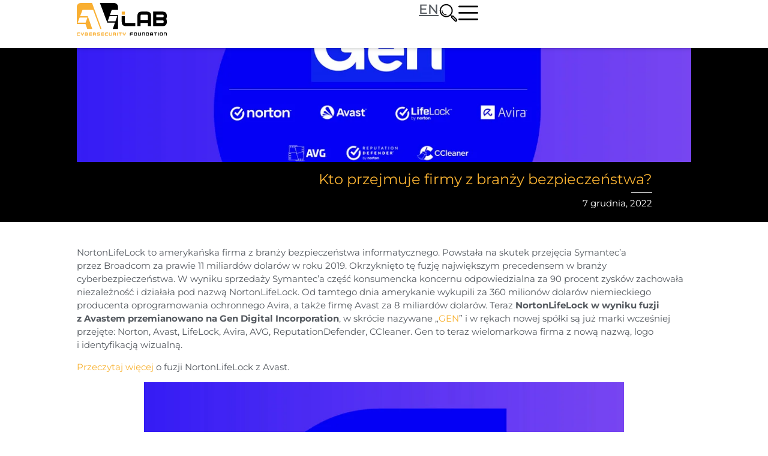

--- FILE ---
content_type: text/html; charset=UTF-8
request_url: https://avlab.pl/kto-przejmuje-firmy-z-branzy-bezpieczenstwa/
body_size: 47853
content:
<!doctype html>
<html lang="pl-PL" prefix="og: https://ogp.me/ns#">
<head>
	<meta charset="UTF-8">
	<meta name="viewport" content="width=device-width, initial-scale=1">
	<link rel="profile" href="https://gmpg.org/xfn/11">
	<link rel="preload" href="https://avlab.pl/wp-content/plugins/rate-my-post/public/css/fonts/ratemypost.ttf" type="font/ttf" as="font" crossorigin="anonymous">
<!-- Optymalizacja wyszukiwarek według Rank Math PRO - https://rankmath.com/ -->
<title>Kto przejmuje firmy z branży bezpieczeństwa? &raquo; AVLab.pl</title>
<meta name="description" content="NortonLifeLock w wyniku fuzji z Avastem powstaje Gen Digital Incorporation, w skrócie nazywane „GEN” i w rękach nowej spółki są już marki..."/>
<meta name="robots" content="follow, index, max-snippet:-1, max-video-preview:-1, max-image-preview:large"/>
<link rel="canonical" href="https://avlab.pl/kto-przejmuje-firmy-z-branzy-bezpieczenstwa/" />
<meta property="og:locale" content="pl_PL" />
<meta property="og:type" content="article" />
<meta property="og:title" content="Kto przejmuje firmy z branży bezpieczeństwa? &raquo; AVLab.pl" />
<meta property="og:description" content="NortonLifeLock w wyniku fuzji z Avastem powstaje Gen Digital Incorporation, w skrócie nazywane „GEN” i w rękach nowej spółki są już marki..." />
<meta property="og:url" content="https://avlab.pl/kto-przejmuje-firmy-z-branzy-bezpieczenstwa/" />
<meta property="og:site_name" content="AVLab.pl" />
<meta property="article:publisher" content="https://www.facebook.com/AVLabpl/" />
<meta property="article:section" content="Cyberbezpieczeństwo" />
<meta property="og:updated_time" content="2022-12-07T10:54:15+01:00" />
<meta property="og:image" content="https://avlab.pl/wp-content/uploads/2022/12/gen-digital-1.jpg" />
<meta property="og:image:secure_url" content="https://avlab.pl/wp-content/uploads/2022/12/gen-digital-1.jpg" />
<meta property="og:image:width" content="1080" />
<meta property="og:image:height" content="675" />
<meta property="og:image:alt" content="Kto przejmuje firmy z&nbsp;branży bezpieczeństwa?" />
<meta property="og:image:type" content="image/jpeg" />
<meta property="article:published_time" content="2022-12-07T10:51:04+01:00" />
<meta property="article:modified_time" content="2022-12-07T10:54:15+01:00" />
<meta name="twitter:card" content="summary_large_image" />
<meta name="twitter:title" content="Kto przejmuje firmy z branży bezpieczeństwa? &raquo; AVLab.pl" />
<meta name="twitter:description" content="NortonLifeLock w wyniku fuzji z Avastem powstaje Gen Digital Incorporation, w skrócie nazywane „GEN” i w rękach nowej spółki są już marki..." />
<meta name="twitter:site" content="@AVLabpl" />
<meta name="twitter:creator" content="@AVLabpl" />
<meta name="twitter:image" content="https://avlab.pl/wp-content/uploads/2022/12/gen-digital-1.jpg" />
<meta name="twitter:label1" content="Napisane przez" />
<meta name="twitter:data1" content="Adrian Ścibor" />
<meta name="twitter:label2" content="Czas czytania" />
<meta name="twitter:data2" content="1 minuta" />
<script type="application/ld+json" class="rank-math-schema-pro">{"@context":"https://schema.org","@graph":[{"@type":"Organization","@id":"https://avlab.pl/#organization","name":"Fundacja AVLab dla Cyberbezpiecze\u0144stwa","url":"https://avlab.pl","sameAs":["https://www.facebook.com/AVLabpl/","https://twitter.com/AVLabpl"],"logo":{"@type":"ImageObject","@id":"https://avlab.pl/#logo","url":"https://avlab.pl/wp-content/uploads/2022/05/AVLab-og-image.png","contentUrl":"https://avlab.pl/wp-content/uploads/2022/05/AVLab-og-image.png","caption":"AVLab.pl","inLanguage":"pl-PL","width":"1200","height":"630"}},{"@type":"WebSite","@id":"https://avlab.pl/#website","url":"https://avlab.pl","name":"AVLab.pl","publisher":{"@id":"https://avlab.pl/#organization"},"inLanguage":"pl-PL"},{"@type":"ImageObject","@id":"https://avlab.pl/wp-content/uploads/2022/12/gen-digital-1.jpg","url":"https://avlab.pl/wp-content/uploads/2022/12/gen-digital-1.jpg","width":"1080","height":"675","inLanguage":"pl-PL"},{"@type":"BreadcrumbList","@id":"https://avlab.pl/kto-przejmuje-firmy-z-branzy-bezpieczenstwa/#breadcrumb","itemListElement":[{"@type":"ListItem","position":"1","item":{"@id":"https://avlab.pl","name":"Strona g\u0142\u00f3wna"}},{"@type":"ListItem","position":"2","item":{"@id":"https://avlab.pl/cyberbezpieczenstwo/","name":"Cyberbezpiecze\u0144stwo"}},{"@type":"ListItem","position":"3","item":{"@id":"https://avlab.pl/kto-przejmuje-firmy-z-branzy-bezpieczenstwa/","name":"Kto przejmuje firmy z&nbsp;bran\u017cy bezpiecze\u0144stwa?"}}]},{"@type":"WebPage","@id":"https://avlab.pl/kto-przejmuje-firmy-z-branzy-bezpieczenstwa/#webpage","url":"https://avlab.pl/kto-przejmuje-firmy-z-branzy-bezpieczenstwa/","name":"Kto przejmuje firmy z bran\u017cy bezpiecze\u0144stwa? &raquo; AVLab.pl","datePublished":"2022-12-07T10:51:04+01:00","dateModified":"2022-12-07T10:54:15+01:00","isPartOf":{"@id":"https://avlab.pl/#website"},"primaryImageOfPage":{"@id":"https://avlab.pl/wp-content/uploads/2022/12/gen-digital-1.jpg"},"inLanguage":"pl-PL","breadcrumb":{"@id":"https://avlab.pl/kto-przejmuje-firmy-z-branzy-bezpieczenstwa/#breadcrumb"}},{"@type":"Person","@id":"https://avlab.pl/autor/adrian-scibor/","name":"Adrian \u015acibor","url":"https://avlab.pl/autor/adrian-scibor/","image":{"@type":"ImageObject","@id":"https://avlab.pl/wp-content/uploads/2022/11/Adrian-Scibor-150x150.jpg","url":"https://avlab.pl/wp-content/uploads/2022/11/Adrian-Scibor-150x150.jpg","caption":"Adrian \u015acibor","inLanguage":"pl-PL"},"worksFor":{"@id":"https://avlab.pl/#organization"}},{"@type":"NewsArticle","headline":"Kto przejmuje firmy z bran\u017cy bezpiecze\u0144stwa? &raquo; AVLab.pl","datePublished":"2022-12-07T10:51:04+01:00","dateModified":"2022-12-07T10:54:15+01:00","articleSection":"Avast, Cyberbezpiecze\u0144stwo, Symantec","author":{"@id":"https://avlab.pl/autor/adrian-scibor/","name":"Adrian \u015acibor"},"publisher":{"@id":"https://avlab.pl/#organization"},"description":"NortonLifeLock w wyniku fuzji z Avastem powstaje Gen Digital Incorporation, w skr\u00f3cie nazywane \u201eGEN\u201d i w r\u0119kach nowej sp\u00f3\u0142ki s\u0105 ju\u017c marki...","copyrightYear":"2022","copyrightHolder":{"@id":"https://avlab.pl/#organization"},"name":"Kto przejmuje firmy z bran\u017cy bezpiecze\u0144stwa? &raquo; AVLab.pl","@id":"https://avlab.pl/kto-przejmuje-firmy-z-branzy-bezpieczenstwa/#richSnippet","isPartOf":{"@id":"https://avlab.pl/kto-przejmuje-firmy-z-branzy-bezpieczenstwa/#webpage"},"image":{"@id":"https://avlab.pl/wp-content/uploads/2022/12/gen-digital-1.jpg"},"inLanguage":"pl-PL","mainEntityOfPage":{"@id":"https://avlab.pl/kto-przejmuje-firmy-z-branzy-bezpieczenstwa/#webpage"}}]}</script>
<!-- /Wtyczka Rank Math WordPress SEO -->

<link rel='dns-prefetch' href='//www.google.com' />
<link rel="alternate" type="application/rss+xml" title="AVLab.pl &raquo; Kanał z wpisami" href="https://avlab.pl/feed/" />
<link rel="alternate" type="application/rss+xml" title="AVLab.pl &raquo; Kanał z komentarzami" href="https://avlab.pl/comments/feed/" />
<link rel="alternate" type="application/rss+xml" title="AVLab.pl &raquo; Kto przejmuje firmy z&nbsp;branży bezpieczeństwa? Kanał z komentarzami" href="https://avlab.pl/kto-przejmuje-firmy-z-branzy-bezpieczenstwa/feed/" />
<link rel="alternate" title="oEmbed (JSON)" type="application/json+oembed" href="https://avlab.pl/wp-json/oembed/1.0/embed?url=https%3A%2F%2Favlab.pl%2Fkto-przejmuje-firmy-z-branzy-bezpieczenstwa%2F" />
<link rel="alternate" title="oEmbed (XML)" type="text/xml+oembed" href="https://avlab.pl/wp-json/oembed/1.0/embed?url=https%3A%2F%2Favlab.pl%2Fkto-przejmuje-firmy-z-branzy-bezpieczenstwa%2F&#038;format=xml" />
<style id='wp-img-auto-sizes-contain-inline-css'>
img:is([sizes=auto i],[sizes^="auto," i]){contain-intrinsic-size:3000px 1500px}
/*# sourceURL=wp-img-auto-sizes-contain-inline-css */
</style>
<style id='wp-emoji-styles-inline-css'>

	img.wp-smiley, img.emoji {
		display: inline !important;
		border: none !important;
		box-shadow: none !important;
		height: 1em !important;
		width: 1em !important;
		margin: 0 0.07em !important;
		vertical-align: -0.1em !important;
		background: none !important;
		padding: 0 !important;
	}
/*# sourceURL=wp-emoji-styles-inline-css */
</style>
<link rel='stylesheet' id='rate-my-post-css' href='https://avlab.pl/wp-content/plugins/rate-my-post/public/css/rate-my-post.min.css?ver=4.4.4' media='all' />
<style id='rate-my-post-inline-css'>
.rmp-widgets-container.rmp-wp-plugin.rmp-main-container .rmp-heading--title {  font-size: 15px;}.rmp-rating-widget .rmp-icon--ratings {  font-size: 28px;}
.rmp-widgets-container.rmp-wp-plugin.rmp-main-container .rmp-heading--title {  font-size: 15px;}.rmp-rating-widget .rmp-icon--ratings {  font-size: 28px;}
/*# sourceURL=rate-my-post-inline-css */
</style>
<style id='global-styles-inline-css'>
:root{--wp--preset--aspect-ratio--square: 1;--wp--preset--aspect-ratio--4-3: 4/3;--wp--preset--aspect-ratio--3-4: 3/4;--wp--preset--aspect-ratio--3-2: 3/2;--wp--preset--aspect-ratio--2-3: 2/3;--wp--preset--aspect-ratio--16-9: 16/9;--wp--preset--aspect-ratio--9-16: 9/16;--wp--preset--color--black: #000000;--wp--preset--color--cyan-bluish-gray: #abb8c3;--wp--preset--color--white: #ffffff;--wp--preset--color--pale-pink: #f78da7;--wp--preset--color--vivid-red: #cf2e2e;--wp--preset--color--luminous-vivid-orange: #ff6900;--wp--preset--color--luminous-vivid-amber: #fcb900;--wp--preset--color--light-green-cyan: #7bdcb5;--wp--preset--color--vivid-green-cyan: #00d084;--wp--preset--color--pale-cyan-blue: #8ed1fc;--wp--preset--color--vivid-cyan-blue: #0693e3;--wp--preset--color--vivid-purple: #9b51e0;--wp--preset--gradient--vivid-cyan-blue-to-vivid-purple: linear-gradient(135deg,rgb(6,147,227) 0%,rgb(155,81,224) 100%);--wp--preset--gradient--light-green-cyan-to-vivid-green-cyan: linear-gradient(135deg,rgb(122,220,180) 0%,rgb(0,208,130) 100%);--wp--preset--gradient--luminous-vivid-amber-to-luminous-vivid-orange: linear-gradient(135deg,rgb(252,185,0) 0%,rgb(255,105,0) 100%);--wp--preset--gradient--luminous-vivid-orange-to-vivid-red: linear-gradient(135deg,rgb(255,105,0) 0%,rgb(207,46,46) 100%);--wp--preset--gradient--very-light-gray-to-cyan-bluish-gray: linear-gradient(135deg,rgb(238,238,238) 0%,rgb(169,184,195) 100%);--wp--preset--gradient--cool-to-warm-spectrum: linear-gradient(135deg,rgb(74,234,220) 0%,rgb(151,120,209) 20%,rgb(207,42,186) 40%,rgb(238,44,130) 60%,rgb(251,105,98) 80%,rgb(254,248,76) 100%);--wp--preset--gradient--blush-light-purple: linear-gradient(135deg,rgb(255,206,236) 0%,rgb(152,150,240) 100%);--wp--preset--gradient--blush-bordeaux: linear-gradient(135deg,rgb(254,205,165) 0%,rgb(254,45,45) 50%,rgb(107,0,62) 100%);--wp--preset--gradient--luminous-dusk: linear-gradient(135deg,rgb(255,203,112) 0%,rgb(199,81,192) 50%,rgb(65,88,208) 100%);--wp--preset--gradient--pale-ocean: linear-gradient(135deg,rgb(255,245,203) 0%,rgb(182,227,212) 50%,rgb(51,167,181) 100%);--wp--preset--gradient--electric-grass: linear-gradient(135deg,rgb(202,248,128) 0%,rgb(113,206,126) 100%);--wp--preset--gradient--midnight: linear-gradient(135deg,rgb(2,3,129) 0%,rgb(40,116,252) 100%);--wp--preset--font-size--small: 13px;--wp--preset--font-size--medium: 20px;--wp--preset--font-size--large: 36px;--wp--preset--font-size--x-large: 42px;--wp--preset--spacing--20: 0.44rem;--wp--preset--spacing--30: 0.67rem;--wp--preset--spacing--40: 1rem;--wp--preset--spacing--50: 1.5rem;--wp--preset--spacing--60: 2.25rem;--wp--preset--spacing--70: 3.38rem;--wp--preset--spacing--80: 5.06rem;--wp--preset--shadow--natural: 6px 6px 9px rgba(0, 0, 0, 0.2);--wp--preset--shadow--deep: 12px 12px 50px rgba(0, 0, 0, 0.4);--wp--preset--shadow--sharp: 6px 6px 0px rgba(0, 0, 0, 0.2);--wp--preset--shadow--outlined: 6px 6px 0px -3px rgb(255, 255, 255), 6px 6px rgb(0, 0, 0);--wp--preset--shadow--crisp: 6px 6px 0px rgb(0, 0, 0);}:root { --wp--style--global--content-size: 800px;--wp--style--global--wide-size: 1200px; }:where(body) { margin: 0; }.wp-site-blocks > .alignleft { float: left; margin-right: 2em; }.wp-site-blocks > .alignright { float: right; margin-left: 2em; }.wp-site-blocks > .aligncenter { justify-content: center; margin-left: auto; margin-right: auto; }:where(.wp-site-blocks) > * { margin-block-start: 24px; margin-block-end: 0; }:where(.wp-site-blocks) > :first-child { margin-block-start: 0; }:where(.wp-site-blocks) > :last-child { margin-block-end: 0; }:root { --wp--style--block-gap: 24px; }:root :where(.is-layout-flow) > :first-child{margin-block-start: 0;}:root :where(.is-layout-flow) > :last-child{margin-block-end: 0;}:root :where(.is-layout-flow) > *{margin-block-start: 24px;margin-block-end: 0;}:root :where(.is-layout-constrained) > :first-child{margin-block-start: 0;}:root :where(.is-layout-constrained) > :last-child{margin-block-end: 0;}:root :where(.is-layout-constrained) > *{margin-block-start: 24px;margin-block-end: 0;}:root :where(.is-layout-flex){gap: 24px;}:root :where(.is-layout-grid){gap: 24px;}.is-layout-flow > .alignleft{float: left;margin-inline-start: 0;margin-inline-end: 2em;}.is-layout-flow > .alignright{float: right;margin-inline-start: 2em;margin-inline-end: 0;}.is-layout-flow > .aligncenter{margin-left: auto !important;margin-right: auto !important;}.is-layout-constrained > .alignleft{float: left;margin-inline-start: 0;margin-inline-end: 2em;}.is-layout-constrained > .alignright{float: right;margin-inline-start: 2em;margin-inline-end: 0;}.is-layout-constrained > .aligncenter{margin-left: auto !important;margin-right: auto !important;}.is-layout-constrained > :where(:not(.alignleft):not(.alignright):not(.alignfull)){max-width: var(--wp--style--global--content-size);margin-left: auto !important;margin-right: auto !important;}.is-layout-constrained > .alignwide{max-width: var(--wp--style--global--wide-size);}body .is-layout-flex{display: flex;}.is-layout-flex{flex-wrap: wrap;align-items: center;}.is-layout-flex > :is(*, div){margin: 0;}body .is-layout-grid{display: grid;}.is-layout-grid > :is(*, div){margin: 0;}body{padding-top: 0px;padding-right: 0px;padding-bottom: 0px;padding-left: 0px;}a:where(:not(.wp-element-button)){text-decoration: underline;}:root :where(.wp-element-button, .wp-block-button__link){background-color: #32373c;border-width: 0;color: #fff;font-family: inherit;font-size: inherit;font-style: inherit;font-weight: inherit;letter-spacing: inherit;line-height: inherit;padding-top: calc(0.667em + 2px);padding-right: calc(1.333em + 2px);padding-bottom: calc(0.667em + 2px);padding-left: calc(1.333em + 2px);text-decoration: none;text-transform: inherit;}.has-black-color{color: var(--wp--preset--color--black) !important;}.has-cyan-bluish-gray-color{color: var(--wp--preset--color--cyan-bluish-gray) !important;}.has-white-color{color: var(--wp--preset--color--white) !important;}.has-pale-pink-color{color: var(--wp--preset--color--pale-pink) !important;}.has-vivid-red-color{color: var(--wp--preset--color--vivid-red) !important;}.has-luminous-vivid-orange-color{color: var(--wp--preset--color--luminous-vivid-orange) !important;}.has-luminous-vivid-amber-color{color: var(--wp--preset--color--luminous-vivid-amber) !important;}.has-light-green-cyan-color{color: var(--wp--preset--color--light-green-cyan) !important;}.has-vivid-green-cyan-color{color: var(--wp--preset--color--vivid-green-cyan) !important;}.has-pale-cyan-blue-color{color: var(--wp--preset--color--pale-cyan-blue) !important;}.has-vivid-cyan-blue-color{color: var(--wp--preset--color--vivid-cyan-blue) !important;}.has-vivid-purple-color{color: var(--wp--preset--color--vivid-purple) !important;}.has-black-background-color{background-color: var(--wp--preset--color--black) !important;}.has-cyan-bluish-gray-background-color{background-color: var(--wp--preset--color--cyan-bluish-gray) !important;}.has-white-background-color{background-color: var(--wp--preset--color--white) !important;}.has-pale-pink-background-color{background-color: var(--wp--preset--color--pale-pink) !important;}.has-vivid-red-background-color{background-color: var(--wp--preset--color--vivid-red) !important;}.has-luminous-vivid-orange-background-color{background-color: var(--wp--preset--color--luminous-vivid-orange) !important;}.has-luminous-vivid-amber-background-color{background-color: var(--wp--preset--color--luminous-vivid-amber) !important;}.has-light-green-cyan-background-color{background-color: var(--wp--preset--color--light-green-cyan) !important;}.has-vivid-green-cyan-background-color{background-color: var(--wp--preset--color--vivid-green-cyan) !important;}.has-pale-cyan-blue-background-color{background-color: var(--wp--preset--color--pale-cyan-blue) !important;}.has-vivid-cyan-blue-background-color{background-color: var(--wp--preset--color--vivid-cyan-blue) !important;}.has-vivid-purple-background-color{background-color: var(--wp--preset--color--vivid-purple) !important;}.has-black-border-color{border-color: var(--wp--preset--color--black) !important;}.has-cyan-bluish-gray-border-color{border-color: var(--wp--preset--color--cyan-bluish-gray) !important;}.has-white-border-color{border-color: var(--wp--preset--color--white) !important;}.has-pale-pink-border-color{border-color: var(--wp--preset--color--pale-pink) !important;}.has-vivid-red-border-color{border-color: var(--wp--preset--color--vivid-red) !important;}.has-luminous-vivid-orange-border-color{border-color: var(--wp--preset--color--luminous-vivid-orange) !important;}.has-luminous-vivid-amber-border-color{border-color: var(--wp--preset--color--luminous-vivid-amber) !important;}.has-light-green-cyan-border-color{border-color: var(--wp--preset--color--light-green-cyan) !important;}.has-vivid-green-cyan-border-color{border-color: var(--wp--preset--color--vivid-green-cyan) !important;}.has-pale-cyan-blue-border-color{border-color: var(--wp--preset--color--pale-cyan-blue) !important;}.has-vivid-cyan-blue-border-color{border-color: var(--wp--preset--color--vivid-cyan-blue) !important;}.has-vivid-purple-border-color{border-color: var(--wp--preset--color--vivid-purple) !important;}.has-vivid-cyan-blue-to-vivid-purple-gradient-background{background: var(--wp--preset--gradient--vivid-cyan-blue-to-vivid-purple) !important;}.has-light-green-cyan-to-vivid-green-cyan-gradient-background{background: var(--wp--preset--gradient--light-green-cyan-to-vivid-green-cyan) !important;}.has-luminous-vivid-amber-to-luminous-vivid-orange-gradient-background{background: var(--wp--preset--gradient--luminous-vivid-amber-to-luminous-vivid-orange) !important;}.has-luminous-vivid-orange-to-vivid-red-gradient-background{background: var(--wp--preset--gradient--luminous-vivid-orange-to-vivid-red) !important;}.has-very-light-gray-to-cyan-bluish-gray-gradient-background{background: var(--wp--preset--gradient--very-light-gray-to-cyan-bluish-gray) !important;}.has-cool-to-warm-spectrum-gradient-background{background: var(--wp--preset--gradient--cool-to-warm-spectrum) !important;}.has-blush-light-purple-gradient-background{background: var(--wp--preset--gradient--blush-light-purple) !important;}.has-blush-bordeaux-gradient-background{background: var(--wp--preset--gradient--blush-bordeaux) !important;}.has-luminous-dusk-gradient-background{background: var(--wp--preset--gradient--luminous-dusk) !important;}.has-pale-ocean-gradient-background{background: var(--wp--preset--gradient--pale-ocean) !important;}.has-electric-grass-gradient-background{background: var(--wp--preset--gradient--electric-grass) !important;}.has-midnight-gradient-background{background: var(--wp--preset--gradient--midnight) !important;}.has-small-font-size{font-size: var(--wp--preset--font-size--small) !important;}.has-medium-font-size{font-size: var(--wp--preset--font-size--medium) !important;}.has-large-font-size{font-size: var(--wp--preset--font-size--large) !important;}.has-x-large-font-size{font-size: var(--wp--preset--font-size--x-large) !important;}
:root :where(.wp-block-pullquote){font-size: 1.5em;line-height: 1.6;}
/*# sourceURL=global-styles-inline-css */
</style>
<link rel='stylesheet' id='ppress-frontend-css' href='https://avlab.pl/wp-content/plugins/wp-user-avatar/assets/css/frontend.min.css?ver=4.16.8' media='all' />
<link rel='stylesheet' id='ppress-flatpickr-css' href='https://avlab.pl/wp-content/plugins/wp-user-avatar/assets/flatpickr/flatpickr.min.css?ver=4.16.8' media='all' />
<link rel='stylesheet' id='ppress-select2-css' href='https://avlab.pl/wp-content/plugins/wp-user-avatar/assets/select2/select2.min.css?ver=6.9' media='all' />
<link rel='stylesheet' id='tptn-style-text-only-css' href='https://avlab.pl/wp-content/plugins/top-10/css/text-only.min.css?ver=4.1.1' media='all' />
<link rel='stylesheet' id='hello-elementor-css' href='https://avlab.pl/wp-content/themes/hello-elementor/assets/css/reset.css?ver=3.4.5' media='all' />
<link rel='stylesheet' id='hello-elementor-theme-style-css' href='https://avlab.pl/wp-content/themes/hello-elementor/assets/css/theme.css?ver=3.4.5' media='all' />
<link rel='stylesheet' id='hello-elementor-header-footer-css' href='https://avlab.pl/wp-content/themes/hello-elementor/assets/css/header-footer.css?ver=3.4.5' media='all' />
<link rel='stylesheet' id='elementor-frontend-css' href='https://avlab.pl/wp-content/uploads/elementor/css/custom-frontend.min.css?ver=1768505559' media='all' />
<style id='elementor-frontend-inline-css'>
.elementor-52885 .elementor-element.elementor-element-798854b0:not(.elementor-motion-effects-element-type-background), .elementor-52885 .elementor-element.elementor-element-798854b0 > .elementor-motion-effects-container > .elementor-motion-effects-layer{background-image:url("https://avlab.pl/wp-content/uploads/2022/12/gen-digital-1.jpg");}
/*# sourceURL=elementor-frontend-inline-css */
</style>
<link rel='stylesheet' id='widget-image-css' href='https://avlab.pl/wp-content/plugins/elementor/assets/css/widget-image.min.css?ver=3.34.1' media='all' />
<link rel='stylesheet' id='widget-nav-menu-css' href='https://avlab.pl/wp-content/uploads/elementor/css/custom-pro-widget-nav-menu.min.css?ver=1768505559' media='all' />
<link rel='stylesheet' id='e-sticky-css' href='https://avlab.pl/wp-content/plugins/elementor-pro/assets/css/modules/sticky.min.css?ver=3.34.0' media='all' />
<link rel='stylesheet' id='widget-heading-css' href='https://avlab.pl/wp-content/plugins/elementor/assets/css/widget-heading.min.css?ver=3.34.1' media='all' />
<link rel='stylesheet' id='widget-icon-list-css' href='https://avlab.pl/wp-content/uploads/elementor/css/custom-widget-icon-list.min.css?ver=1768505559' media='all' />
<link rel='stylesheet' id='widget-call-to-action-css' href='https://avlab.pl/wp-content/uploads/elementor/css/custom-pro-widget-call-to-action.min.css?ver=1768505559' media='all' />
<link rel='stylesheet' id='e-transitions-css' href='https://avlab.pl/wp-content/plugins/elementor-pro/assets/css/conditionals/transitions.min.css?ver=3.34.0' media='all' />
<link rel='stylesheet' id='widget-social-icons-css' href='https://avlab.pl/wp-content/plugins/elementor/assets/css/widget-social-icons.min.css?ver=3.34.1' media='all' />
<link rel='stylesheet' id='e-apple-webkit-css' href='https://avlab.pl/wp-content/uploads/elementor/css/custom-apple-webkit.min.css?ver=1768505559' media='all' />
<link rel='stylesheet' id='widget-divider-css' href='https://avlab.pl/wp-content/plugins/elementor/assets/css/widget-divider.min.css?ver=3.34.1' media='all' />
<link rel='stylesheet' id='widget-author-box-css' href='https://avlab.pl/wp-content/plugins/elementor-pro/assets/css/widget-author-box.min.css?ver=3.34.0' media='all' />
<link rel='stylesheet' id='widget-share-buttons-css' href='https://avlab.pl/wp-content/plugins/elementor-pro/assets/css/widget-share-buttons.min.css?ver=3.34.0' media='all' />
<link rel='stylesheet' id='e-animation-fadeIn-css' href='https://avlab.pl/wp-content/plugins/elementor/assets/lib/animations/styles/fadeIn.min.css?ver=3.34.1' media='all' />
<link rel='stylesheet' id='widget-posts-css' href='https://avlab.pl/wp-content/plugins/elementor-pro/assets/css/widget-posts.min.css?ver=3.34.0' media='all' />
<link rel='stylesheet' id='e-animation-slideInRight-css' href='https://avlab.pl/wp-content/plugins/elementor/assets/lib/animations/styles/slideInRight.min.css?ver=3.34.1' media='all' />
<link rel='stylesheet' id='e-popup-css' href='https://avlab.pl/wp-content/plugins/elementor-pro/assets/css/conditionals/popup.min.css?ver=3.34.0' media='all' />
<link rel='stylesheet' id='e-animation-fadeInDown-css' href='https://avlab.pl/wp-content/plugins/elementor/assets/lib/animations/styles/fadeInDown.min.css?ver=3.34.1' media='all' />
<link rel='stylesheet' id='elementor-post-12142-css' href='https://avlab.pl/wp-content/uploads/elementor/css/post-12142.css?ver=1768505559' media='all' />
<link rel='stylesheet' id='swiper-css' href='https://avlab.pl/wp-content/plugins/elementor/assets/lib/swiper/v8/css/swiper.min.css?ver=8.4.5' media='all' />
<link rel='stylesheet' id='e-swiper-css' href='https://avlab.pl/wp-content/plugins/elementor/assets/css/conditionals/e-swiper.min.css?ver=3.34.1' media='all' />
<link rel='stylesheet' id='widget-testimonial-carousel-css' href='https://avlab.pl/wp-content/uploads/elementor/css/custom-pro-widget-testimonial-carousel.min.css?ver=3.34.0' media='all' />
<link rel='stylesheet' id='widget-carousel-module-base-css' href='https://avlab.pl/wp-content/plugins/elementor-pro/assets/css/widget-carousel-module-base.min.css?ver=3.34.0' media='all' />
<link rel='stylesheet' id='elementor-post-46879-css' href='https://avlab.pl/wp-content/uploads/elementor/css/post-46879.css?ver=1768528757' media='all' />
<link rel='stylesheet' id='elementor-post-12423-css' href='https://avlab.pl/wp-content/uploads/elementor/css/post-12423.css?ver=1768505559' media='all' />
<link rel='stylesheet' id='elementor-post-38810-css' href='https://avlab.pl/wp-content/uploads/elementor/css/post-38810.css?ver=1768505559' media='all' />
<link rel='stylesheet' id='elementor-post-52885-css' href='https://avlab.pl/wp-content/uploads/elementor/css/post-52885.css?ver=1768505560' media='all' />
<link rel='stylesheet' id='elementor-post-38591-css' href='https://avlab.pl/wp-content/uploads/elementor/css/post-38591.css?ver=1768505560' media='all' />
<link rel='stylesheet' id='elementor-post-27490-css' href='https://avlab.pl/wp-content/uploads/elementor/css/post-27490.css?ver=1768505560' media='all' />
<link rel='stylesheet' id='elementor-post-13523-css' href='https://avlab.pl/wp-content/uploads/elementor/css/post-13523.css?ver=1768505560' media='all' />
<link rel='stylesheet' id='wpdiscuz-frontend-css-css' href='https://avlab.pl/wp-content/plugins/wpdiscuz/themes/default/style.css?ver=7.6.43' media='all' />
<style id='wpdiscuz-frontend-css-inline-css'>
 #wpdcom .wpd-blog-administrator .wpd-comment-label{color:#ffffff;background-color:#F8B232;border:none}#wpdcom .wpd-blog-administrator .wpd-comment-author, #wpdcom .wpd-blog-administrator .wpd-comment-author a{color:#F8B232}#wpdcom.wpd-layout-1 .wpd-comment .wpd-blog-administrator .wpd-avatar img{border-color:#F8B232}#wpdcom.wpd-layout-2 .wpd-comment.wpd-reply .wpd-comment-wrap.wpd-blog-administrator{border-left:3px solid #F8B232}#wpdcom.wpd-layout-2 .wpd-comment .wpd-blog-administrator .wpd-avatar img{border-bottom-color:#F8B232}#wpdcom.wpd-layout-3 .wpd-blog-administrator .wpd-comment-subheader{border-top:1px dashed #F8B232}#wpdcom.wpd-layout-3 .wpd-reply .wpd-blog-administrator .wpd-comment-right{border-left:1px solid #F8B232}#wpdcom .wpd-blog-editor .wpd-comment-label{color:#ffffff;background-color:#F8B232;border:none}#wpdcom .wpd-blog-editor .wpd-comment-author, #wpdcom .wpd-blog-editor .wpd-comment-author a{color:#F8B232}#wpdcom.wpd-layout-1 .wpd-comment .wpd-blog-editor .wpd-avatar img{border-color:#F8B232}#wpdcom.wpd-layout-2 .wpd-comment.wpd-reply .wpd-comment-wrap.wpd-blog-editor{border-left:3px solid #F8B232}#wpdcom.wpd-layout-2 .wpd-comment .wpd-blog-editor .wpd-avatar img{border-bottom-color:#F8B232}#wpdcom.wpd-layout-3 .wpd-blog-editor .wpd-comment-subheader{border-top:1px dashed #F8B232}#wpdcom.wpd-layout-3 .wpd-reply .wpd-blog-editor .wpd-comment-right{border-left:1px solid #F8B232}#wpdcom .wpd-blog-author .wpd-comment-label{color:#ffffff;background-color:#F8B232;border:none}#wpdcom .wpd-blog-author .wpd-comment-author, #wpdcom .wpd-blog-author .wpd-comment-author a{color:#F8B232}#wpdcom.wpd-layout-1 .wpd-comment .wpd-blog-author .wpd-avatar img{border-color:#F8B232}#wpdcom.wpd-layout-2 .wpd-comment .wpd-blog-author .wpd-avatar img{border-bottom-color:#F8B232}#wpdcom.wpd-layout-3 .wpd-blog-author .wpd-comment-subheader{border-top:1px dashed #F8B232}#wpdcom.wpd-layout-3 .wpd-reply .wpd-blog-author .wpd-comment-right{border-left:1px solid #F8B232}#wpdcom .wpd-blog-contributor .wpd-comment-label{color:#ffffff;background-color:#F8B232;border:none}#wpdcom .wpd-blog-contributor .wpd-comment-author, #wpdcom .wpd-blog-contributor .wpd-comment-author a{color:#F8B232}#wpdcom.wpd-layout-1 .wpd-comment .wpd-blog-contributor .wpd-avatar img{border-color:#F8B232}#wpdcom.wpd-layout-2 .wpd-comment .wpd-blog-contributor .wpd-avatar img{border-bottom-color:#F8B232}#wpdcom.wpd-layout-3 .wpd-blog-contributor .wpd-comment-subheader{border-top:1px dashed #F8B232}#wpdcom.wpd-layout-3 .wpd-reply .wpd-blog-contributor .wpd-comment-right{border-left:1px solid #F8B232}#wpdcom .wpd-blog-subscriber .wpd-comment-label{color:#ffffff;background-color:#F8B232;border:none}#wpdcom .wpd-blog-subscriber .wpd-comment-author, #wpdcom .wpd-blog-subscriber .wpd-comment-author a{color:#F8B232}#wpdcom.wpd-layout-2 .wpd-comment .wpd-blog-subscriber .wpd-avatar img{border-bottom-color:#F8B232}#wpdcom.wpd-layout-3 .wpd-blog-subscriber .wpd-comment-subheader{border-top:1px dashed #F8B232}#wpdcom .wpd-blog-bloger .wpd-comment-label{color:#ffffff;background-color:#F8B232;border:none}#wpdcom .wpd-blog-bloger .wpd-comment-author, #wpdcom .wpd-blog-bloger .wpd-comment-author a{color:#F8B232}#wpdcom.wpd-layout-1 .wpd-comment .wpd-blog-bloger .wpd-avatar img{border-color:#F8B232}#wpdcom.wpd-layout-2 .wpd-comment .wpd-blog-bloger .wpd-avatar img{border-bottom-color:#F8B232}#wpdcom.wpd-layout-3 .wpd-blog-bloger .wpd-comment-subheader{border-top:1px dashed #F8B232}#wpdcom.wpd-layout-3 .wpd-reply .wpd-blog-bloger .wpd-comment-right{border-left:1px solid #F8B232}#wpdcom .wpd-blog-autor .wpd-comment-label{color:#ffffff;background-color:#F8B232;border:none}#wpdcom .wpd-blog-autor .wpd-comment-author, #wpdcom .wpd-blog-autor .wpd-comment-author a{color:#F8B232}#wpdcom.wpd-layout-1 .wpd-comment .wpd-blog-autor .wpd-avatar img{border-color:#F8B232}#wpdcom.wpd-layout-2 .wpd-comment .wpd-blog-autor .wpd-avatar img{border-bottom-color:#F8B232}#wpdcom.wpd-layout-3 .wpd-blog-autor .wpd-comment-subheader{border-top:1px dashed #F8B232}#wpdcom.wpd-layout-3 .wpd-reply .wpd-blog-autor .wpd-comment-right{border-left:1px solid #F8B232}#wpdcom .wpd-blog-matomo_view_role .wpd-comment-label{color:#ffffff;background-color:#00B38F;border:none}#wpdcom .wpd-blog-matomo_view_role .wpd-comment-author, #wpdcom .wpd-blog-matomo_view_role .wpd-comment-author a{color:#00B38F}#wpdcom.wpd-layout-1 .wpd-comment .wpd-blog-matomo_view_role .wpd-avatar img{border-color:#00B38F}#wpdcom.wpd-layout-2 .wpd-comment .wpd-blog-matomo_view_role .wpd-avatar img{border-bottom-color:#00B38F}#wpdcom.wpd-layout-3 .wpd-blog-matomo_view_role .wpd-comment-subheader{border-top:1px dashed #00B38F}#wpdcom.wpd-layout-3 .wpd-reply .wpd-blog-matomo_view_role .wpd-comment-right{border-left:1px solid #00B38F}#wpdcom .wpd-blog-matomo_write_role .wpd-comment-label{color:#ffffff;background-color:#00B38F;border:none}#wpdcom .wpd-blog-matomo_write_role .wpd-comment-author, #wpdcom .wpd-blog-matomo_write_role .wpd-comment-author a{color:#00B38F}#wpdcom.wpd-layout-1 .wpd-comment .wpd-blog-matomo_write_role .wpd-avatar img{border-color:#00B38F}#wpdcom.wpd-layout-2 .wpd-comment .wpd-blog-matomo_write_role .wpd-avatar img{border-bottom-color:#00B38F}#wpdcom.wpd-layout-3 .wpd-blog-matomo_write_role .wpd-comment-subheader{border-top:1px dashed #00B38F}#wpdcom.wpd-layout-3 .wpd-reply .wpd-blog-matomo_write_role .wpd-comment-right{border-left:1px solid #00B38F}#wpdcom .wpd-blog-matomo_admin_role .wpd-comment-label{color:#ffffff;background-color:#00B38F;border:none}#wpdcom .wpd-blog-matomo_admin_role .wpd-comment-author, #wpdcom .wpd-blog-matomo_admin_role .wpd-comment-author a{color:#00B38F}#wpdcom.wpd-layout-1 .wpd-comment .wpd-blog-matomo_admin_role .wpd-avatar img{border-color:#00B38F}#wpdcom.wpd-layout-2 .wpd-comment .wpd-blog-matomo_admin_role .wpd-avatar img{border-bottom-color:#00B38F}#wpdcom.wpd-layout-3 .wpd-blog-matomo_admin_role .wpd-comment-subheader{border-top:1px dashed #00B38F}#wpdcom.wpd-layout-3 .wpd-reply .wpd-blog-matomo_admin_role .wpd-comment-right{border-left:1px solid #00B38F}#wpdcom .wpd-blog-matomo_superuser_role .wpd-comment-label{color:#ffffff;background-color:#00B38F;border:none}#wpdcom .wpd-blog-matomo_superuser_role .wpd-comment-author, #wpdcom .wpd-blog-matomo_superuser_role .wpd-comment-author a{color:#00B38F}#wpdcom.wpd-layout-1 .wpd-comment .wpd-blog-matomo_superuser_role .wpd-avatar img{border-color:#00B38F}#wpdcom.wpd-layout-2 .wpd-comment .wpd-blog-matomo_superuser_role .wpd-avatar img{border-bottom-color:#00B38F}#wpdcom.wpd-layout-3 .wpd-blog-matomo_superuser_role .wpd-comment-subheader{border-top:1px dashed #00B38F}#wpdcom.wpd-layout-3 .wpd-reply .wpd-blog-matomo_superuser_role .wpd-comment-right{border-left:1px solid #00B38F}#wpdcom .wpd-blog-post_author .wpd-comment-label{color:#ffffff;background-color:#F8B232;border:none}#wpdcom .wpd-blog-post_author .wpd-comment-author, #wpdcom .wpd-blog-post_author .wpd-comment-author a{color:#F8B232}#wpdcom .wpd-blog-post_author .wpd-avatar img{border-color:#F8B232}#wpdcom.wpd-layout-1 .wpd-comment .wpd-blog-post_author .wpd-avatar img{border-color:#F8B232}#wpdcom.wpd-layout-2 .wpd-comment.wpd-reply .wpd-comment-wrap.wpd-blog-post_author{border-left:3px solid #F8B232}#wpdcom.wpd-layout-2 .wpd-comment .wpd-blog-post_author .wpd-avatar img{border-bottom-color:#F8B232}#wpdcom.wpd-layout-3 .wpd-blog-post_author .wpd-comment-subheader{border-top:1px dashed #F8B232}#wpdcom.wpd-layout-3 .wpd-reply .wpd-blog-post_author .wpd-comment-right{border-left:1px solid #F8B232}#wpdcom .wpd-blog-guest .wpd-comment-label{color:#ffffff;background-color:#F8B232;border:none}#wpdcom .wpd-blog-guest .wpd-comment-author, #wpdcom .wpd-blog-guest .wpd-comment-author a{color:#F8B232}#wpdcom.wpd-layout-3 .wpd-blog-guest .wpd-comment-subheader{border-top:1px dashed #F8B232}#comments, #respond, .comments-area, #wpdcom{}#wpdcom .ql-editor > *{color:#777777}#wpdcom .ql-editor::before{}#wpdcom .ql-toolbar{border:1px solid #DDDDDD;border-top:none}#wpdcom .ql-container{border:1px solid #DDDDDD;border-bottom:none}#wpdcom .wpd-form-row .wpdiscuz-item input[type="text"], #wpdcom .wpd-form-row .wpdiscuz-item input[type="email"], #wpdcom .wpd-form-row .wpdiscuz-item input[type="url"], #wpdcom .wpd-form-row .wpdiscuz-item input[type="color"], #wpdcom .wpd-form-row .wpdiscuz-item input[type="date"], #wpdcom .wpd-form-row .wpdiscuz-item input[type="datetime"], #wpdcom .wpd-form-row .wpdiscuz-item input[type="datetime-local"], #wpdcom .wpd-form-row .wpdiscuz-item input[type="month"], #wpdcom .wpd-form-row .wpdiscuz-item input[type="number"], #wpdcom .wpd-form-row .wpdiscuz-item input[type="time"], #wpdcom textarea, #wpdcom select{border:1px solid #DDDDDD;color:#777777}#wpdcom .wpd-form-row .wpdiscuz-item textarea{border:1px solid #DDDDDD}#wpdcom input::placeholder, #wpdcom textarea::placeholder, #wpdcom input::-moz-placeholder, #wpdcom textarea::-webkit-input-placeholder{}#wpdcom .wpd-comment-text{color:#777777}#wpdcom .wpd-thread-head .wpd-thread-info{border-bottom:2px solid #F8B232}#wpdcom .wpd-thread-head .wpd-thread-info.wpd-reviews-tab svg{fill:#F8B232}#wpdcom .wpd-thread-head .wpdiscuz-user-settings{border-bottom:2px solid #F8B232}#wpdcom .wpd-thread-head .wpdiscuz-user-settings:hover{color:#F8B232}#wpdcom .wpd-comment .wpd-follow-link:hover{color:#F8B232}#wpdcom .wpd-comment-status .wpd-sticky{color:#F8B232}#wpdcom .wpd-thread-filter .wpdf-active{color:#F8B232;border-bottom-color:#F8B232}#wpdcom .wpd-comment-info-bar{border:1px dashed #fac25b;background:#fff8eb}#wpdcom .wpd-comment-info-bar .wpd-current-view i{color:#F8B232}#wpdcom .wpd-filter-view-all:hover{background:#F8B232}#wpdcom .wpdiscuz-item .wpdiscuz-rating > label{color:#DDDDDD}#wpdcom .wpdiscuz-item .wpdiscuz-rating:not(:checked) > label:hover, .wpdiscuz-rating:not(:checked) > label:hover ~ label{}#wpdcom .wpdiscuz-item .wpdiscuz-rating > input ~ label:hover, #wpdcom .wpdiscuz-item .wpdiscuz-rating > input:not(:checked) ~ label:hover ~ label, #wpdcom .wpdiscuz-item .wpdiscuz-rating > input:not(:checked) ~ label:hover ~ label{color:#FFED85}#wpdcom .wpdiscuz-item .wpdiscuz-rating > input:checked ~ label:hover, #wpdcom .wpdiscuz-item .wpdiscuz-rating > input:checked ~ label:hover, #wpdcom .wpdiscuz-item .wpdiscuz-rating > label:hover ~ input:checked ~ label, #wpdcom .wpdiscuz-item .wpdiscuz-rating > input:checked + label:hover ~ label, #wpdcom .wpdiscuz-item .wpdiscuz-rating > input:checked ~ label:hover ~ label, .wpd-custom-field .wcf-active-star, #wpdcom .wpdiscuz-item .wpdiscuz-rating > input:checked ~ label{color:#FFD700}#wpd-post-rating .wpd-rating-wrap .wpd-rating-stars svg .wpd-star{fill:#DDDDDD}#wpd-post-rating .wpd-rating-wrap .wpd-rating-stars svg .wpd-active{fill:#FFD700}#wpd-post-rating .wpd-rating-wrap .wpd-rate-starts svg .wpd-star{fill:#DDDDDD}#wpd-post-rating .wpd-rating-wrap .wpd-rate-starts:hover svg .wpd-star{fill:#FFED85}#wpd-post-rating.wpd-not-rated .wpd-rating-wrap .wpd-rate-starts svg:hover ~ svg .wpd-star{fill:#DDDDDD}.wpdiscuz-post-rating-wrap .wpd-rating .wpd-rating-wrap .wpd-rating-stars svg .wpd-star{fill:#DDDDDD}.wpdiscuz-post-rating-wrap .wpd-rating .wpd-rating-wrap .wpd-rating-stars svg .wpd-active{fill:#FFD700}#wpdcom .wpd-comment .wpd-follow-active{color:#ff7a00}#wpdcom .page-numbers{color:#555;border:#555 1px solid}#wpdcom span.current{background:#555}#wpdcom.wpd-layout-1 .wpd-new-loaded-comment > .wpd-comment-wrap > .wpd-comment-right{background:#FFFAD6}#wpdcom.wpd-layout-2 .wpd-new-loaded-comment.wpd-comment > .wpd-comment-wrap > .wpd-comment-right{background:#FFFAD6}#wpdcom.wpd-layout-2 .wpd-new-loaded-comment.wpd-comment.wpd-reply > .wpd-comment-wrap > .wpd-comment-right{background:transparent}#wpdcom.wpd-layout-2 .wpd-new-loaded-comment.wpd-comment.wpd-reply > .wpd-comment-wrap{background:#FFFAD6}#wpdcom.wpd-layout-3 .wpd-new-loaded-comment.wpd-comment > .wpd-comment-wrap > .wpd-comment-right{background:#FFFAD6}#wpdcom .wpd-follow:hover i, #wpdcom .wpd-unfollow:hover i, #wpdcom .wpd-comment .wpd-follow-active:hover i{color:#F8B232}#wpdcom .wpdiscuz-readmore{cursor:pointer;color:#F8B232}.wpd-custom-field .wcf-pasiv-star, #wpcomm .wpdiscuz-item .wpdiscuz-rating > label{color:#DDDDDD}.wpd-wrapper .wpd-list-item.wpd-active{border-top:3px solid #F8B232}#wpdcom.wpd-layout-2 .wpd-comment.wpd-reply.wpd-unapproved-comment .wpd-comment-wrap{border-left:3px solid #FFFAD6}#wpdcom.wpd-layout-3 .wpd-comment.wpd-reply.wpd-unapproved-comment .wpd-comment-right{border-left:1px solid #FFFAD6}#wpdcom .wpd-prim-button{background-color:#F8B232;color:#FFFFFF}#wpdcom .wpd_label__check i.wpdicon-on{color:#F8B232;border:1px solid #fcd999}#wpd-bubble-wrapper #wpd-bubble-all-comments-count{color:#F8B232}#wpd-bubble-wrapper > div{background-color:#F8B232}#wpd-bubble-wrapper > #wpd-bubble #wpd-bubble-add-message{background-color:#F8B232}#wpd-bubble-wrapper > #wpd-bubble #wpd-bubble-add-message::before{border-left-color:#F8B232;border-right-color:#F8B232}#wpd-bubble-wrapper.wpd-right-corner > #wpd-bubble #wpd-bubble-add-message::before{border-left-color:#F8B232;border-right-color:#F8B232}.wpd-inline-icon-wrapper path.wpd-inline-icon-first{fill:#F8B232}.wpd-inline-icon-count{background-color:#F8B232}.wpd-inline-icon-count::before{border-right-color:#F8B232}.wpd-inline-form-wrapper::before{border-bottom-color:#F8B232}.wpd-inline-form-question{background-color:#F8B232}.wpd-inline-form{background-color:#F8B232}.wpd-last-inline-comments-wrapper{border-color:#F8B232}.wpd-last-inline-comments-wrapper::before{border-bottom-color:#F8B232}.wpd-last-inline-comments-wrapper .wpd-view-all-inline-comments{background:#F8B232}.wpd-last-inline-comments-wrapper .wpd-view-all-inline-comments:hover,.wpd-last-inline-comments-wrapper .wpd-view-all-inline-comments:active,.wpd-last-inline-comments-wrapper .wpd-view-all-inline-comments:focus{background-color:#F8B232}#wpdcom .ql-snow .ql-tooltip[data-mode="link"]::before{content:"Wpisz odnośnik:"}#wpdcom .ql-snow .ql-tooltip.ql-editing a.ql-action::after{content:"Zapisz"}#wpdcom{max-width:100% !important}
/*# sourceURL=wpdiscuz-frontend-css-inline-css */
</style>
<link rel='stylesheet' id='wpdiscuz-combo-css-css' href='https://avlab.pl/wp-content/plugins/wpdiscuz/assets/css/wpdiscuz-combo-no_quill.min.css?ver=6.9' media='all' />
<link rel='stylesheet' id='elementor-gf-local-montserrat-css' href='https://avlab.pl/wp-content/uploads/elementor/google-fonts/css/montserrat.css?ver=1742283781' media='all' />
<script src="https://avlab.pl/wp-includes/js/jquery/jquery.min.js?ver=3.7.1" id="jquery-core-js" type="220906d539c8d623958bf025-text/javascript"></script>
<script src="https://avlab.pl/wp-includes/js/jquery/jquery-migrate.min.js?ver=3.4.1" id="jquery-migrate-js" type="220906d539c8d623958bf025-text/javascript"></script>
<script src="https://avlab.pl/wp-content/plugins/wp-user-avatar/assets/flatpickr/flatpickr.min.js?ver=4.16.8" id="ppress-flatpickr-js" type="220906d539c8d623958bf025-text/javascript"></script>
<script src="https://avlab.pl/wp-content/plugins/wp-user-avatar/assets/select2/select2.min.js?ver=4.16.8" id="ppress-select2-js" type="220906d539c8d623958bf025-text/javascript"></script>
<link rel="EditURI" type="application/rsd+xml" title="RSD" href="https://avlab.pl/xmlrpc.php?rsd" />
<meta name="generator" content="WordPress 6.9" />
<link rel='shortlink' href='https://avlab.pl/?p=46879' />
<style type="text/css">.tptn_title {color: #54595f}
.tptn_title a:hover {color: #f8b232}</style><meta name="generator" content="Elementor 3.34.1; features: e_font_icon_svg, additional_custom_breakpoints; settings: css_print_method-external, google_font-enabled, font_display-swap">
			<style>
				.e-con.e-parent:nth-of-type(n+4):not(.e-lazyloaded):not(.e-no-lazyload),
				.e-con.e-parent:nth-of-type(n+4):not(.e-lazyloaded):not(.e-no-lazyload) * {
					background-image: none !important;
				}
				@media screen and (max-height: 1024px) {
					.e-con.e-parent:nth-of-type(n+3):not(.e-lazyloaded):not(.e-no-lazyload),
					.e-con.e-parent:nth-of-type(n+3):not(.e-lazyloaded):not(.e-no-lazyload) * {
						background-image: none !important;
					}
				}
				@media screen and (max-height: 640px) {
					.e-con.e-parent:nth-of-type(n+2):not(.e-lazyloaded):not(.e-no-lazyload),
					.e-con.e-parent:nth-of-type(n+2):not(.e-lazyloaded):not(.e-no-lazyload) * {
						background-image: none !important;
					}
				}
			</style>
			<link rel="icon" href="https://avlab.pl/wp-content/uploads/2020/03/cropped-cropped-fav_avlab-1-32x32.png" sizes="32x32" />
<link rel="icon" href="https://avlab.pl/wp-content/uploads/2020/03/cropped-cropped-fav_avlab-1-192x192.png" sizes="192x192" />
<link rel="apple-touch-icon" href="https://avlab.pl/wp-content/uploads/2020/03/cropped-cropped-fav_avlab-1-180x180.png" />
<meta name="msapplication-TileImage" content="https://avlab.pl/wp-content/uploads/2020/03/cropped-cropped-fav_avlab-1-270x270.png" />
</head>
<body class="wp-singular post-template-default single single-post postid-46879 single-format-standard wp-custom-logo wp-embed-responsive wp-theme-hello-elementor hello-elementor-default elementor-default elementor-kit-12142 elementor-page elementor-page-46879 elementor-page-52885">


<a class="skip-link screen-reader-text" href="#content">Przejdź do treści</a>

		<header data-elementor-type="header" data-elementor-id="12423" class="elementor elementor-12423 elementor-location-header" data-elementor-post-type="elementor_library">
			<header class="elementor-element elementor-element-15d8d55 elementor-hidden-tablet elementor-hidden-mobile e-flex e-con-boxed e-con e-parent" data-id="15d8d55" data-element_type="container" data-settings="{&quot;background_background&quot;:&quot;classic&quot;,&quot;sticky&quot;:&quot;top&quot;,&quot;sticky_on&quot;:[&quot;desktop&quot;,&quot;tablet&quot;,&quot;mobile&quot;],&quot;sticky_offset&quot;:0,&quot;sticky_effects_offset&quot;:0,&quot;sticky_anchor_link_offset&quot;:0}">
					<div class="e-con-inner">
		<div class="elementor-element elementor-element-cda788c e-con-full e-flex e-con e-child" data-id="cda788c" data-element_type="container">
				<div class="elementor-element elementor-element-bd16bcc nav-scroll-logo elementor-widget elementor-widget-theme-site-logo elementor-widget-image" data-id="bd16bcc" data-element_type="widget" data-widget_type="theme-site-logo.default">
				<div class="elementor-widget-container">
											<a href="https://avlab.pl">
			<img width="318" height="117" src="https://avlab.pl/wp-content/uploads/2020/03/AVLab-logo-2022.svg" class="attachment-full size-full wp-image-47102" alt="avlab logo" />				</a>
											</div>
				</div>
				</div>
		<div class="elementor-element elementor-element-c0dcbf6 e-con-full e-flex e-con e-child" data-id="c0dcbf6" data-element_type="container">
				<div class="elementor-element elementor-element-f7308b1 elementor-nav-menu__align-end elementor-nav-menu--stretch nav-scroll-menu elementor-hidden-tablet elementor-hidden-phone elementor-nav-menu--dropdown-tablet elementor-nav-menu__text-align-aside elementor-nav-menu--toggle elementor-nav-menu--burger elementor-widget elementor-widget-nav-menu" data-id="f7308b1" data-element_type="widget" data-settings="{&quot;full_width&quot;:&quot;stretch&quot;,&quot;submenu_icon&quot;:{&quot;value&quot;:&quot;&lt;svg aria-hidden=\&quot;true\&quot; class=\&quot;fa-svg-chevron-down e-font-icon-svg e-fas-chevron-down\&quot; viewBox=\&quot;0 0 448 512\&quot; xmlns=\&quot;http:\/\/www.w3.org\/2000\/svg\&quot;&gt;&lt;path d=\&quot;M207.029 381.476L12.686 187.132c-9.373-9.373-9.373-24.569 0-33.941l22.667-22.667c9.357-9.357 24.522-9.375 33.901-.04L224 284.505l154.745-154.021c9.379-9.335 24.544-9.317 33.901.04l22.667 22.667c9.373 9.373 9.373 24.569 0 33.941L240.971 381.476c-9.373 9.372-24.569 9.372-33.942 0z\&quot;&gt;&lt;\/path&gt;&lt;\/svg&gt;&quot;,&quot;library&quot;:&quot;fa-solid&quot;},&quot;layout&quot;:&quot;horizontal&quot;,&quot;toggle&quot;:&quot;burger&quot;}" data-widget_type="nav-menu.default">
				<div class="elementor-widget-container">
								<nav aria-label="Menu" class="elementor-nav-menu--main elementor-nav-menu__container elementor-nav-menu--layout-horizontal e--pointer-none">
				<ul id="menu-1-f7308b1" class="elementor-nav-menu"><li class="menu-item menu-item-type-post_type menu-item-object-page menu-item-42624"><a href="https://avlab.pl/artykuly/" class="elementor-item">artykuły</a></li>
<li class="menu-item menu-item-type-post_type menu-item-object-page menu-item-41002"><a href="https://avlab.pl/polecane-rozwiazania/" class="elementor-item">Polecane Rozwiązania</a></li>
<li class="menu-item menu-item-type-post_type menu-item-object-page menu-item-33257"><a href="https://avlab.pl/o-nas/" class="elementor-item">o&nbsp;nas</a></li>
<li class="menu-item menu-item-type-post_type menu-item-object-page menu-item-46542"><a href="https://avlab.pl/uslugi/" class="elementor-item">usługi</a></li>
<li class="menu-item menu-item-type-post_type menu-item-object-page menu-item-12431"><a href="https://avlab.pl/kontakt/" class="elementor-item">kontakt</a></li>
</ul>			</nav>
					<div class="elementor-menu-toggle" role="button" tabindex="0" aria-label="Menu Toggle" aria-expanded="false">
			<svg aria-hidden="true" role="presentation" class="elementor-menu-toggle__icon--open e-font-icon-svg e-eicon-menu-bar" viewBox="0 0 1000 1000" xmlns="http://www.w3.org/2000/svg"><path d="M104 333H896C929 333 958 304 958 271S929 208 896 208H104C71 208 42 237 42 271S71 333 104 333ZM104 583H896C929 583 958 554 958 521S929 458 896 458H104C71 458 42 487 42 521S71 583 104 583ZM104 833H896C929 833 958 804 958 771S929 708 896 708H104C71 708 42 737 42 771S71 833 104 833Z"></path></svg><svg aria-hidden="true" role="presentation" class="elementor-menu-toggle__icon--close e-font-icon-svg e-eicon-close" viewBox="0 0 1000 1000" xmlns="http://www.w3.org/2000/svg"><path d="M742 167L500 408 258 167C246 154 233 150 217 150 196 150 179 158 167 167 154 179 150 196 150 212 150 229 154 242 171 254L408 500 167 742C138 771 138 800 167 829 196 858 225 858 254 829L496 587 738 829C750 842 767 846 783 846 800 846 817 842 829 829 842 817 846 804 846 783 846 767 842 750 829 737L588 500 833 258C863 229 863 200 833 171 804 137 775 137 742 167Z"></path></svg>		</div>
					<nav class="elementor-nav-menu--dropdown elementor-nav-menu__container" aria-hidden="true">
				<ul id="menu-2-f7308b1" class="elementor-nav-menu"><li class="menu-item menu-item-type-post_type menu-item-object-page menu-item-42624"><a href="https://avlab.pl/artykuly/" class="elementor-item" tabindex="-1">artykuły</a></li>
<li class="menu-item menu-item-type-post_type menu-item-object-page menu-item-41002"><a href="https://avlab.pl/polecane-rozwiazania/" class="elementor-item" tabindex="-1">Polecane Rozwiązania</a></li>
<li class="menu-item menu-item-type-post_type menu-item-object-page menu-item-33257"><a href="https://avlab.pl/o-nas/" class="elementor-item" tabindex="-1">o&nbsp;nas</a></li>
<li class="menu-item menu-item-type-post_type menu-item-object-page menu-item-46542"><a href="https://avlab.pl/uslugi/" class="elementor-item" tabindex="-1">usługi</a></li>
<li class="menu-item menu-item-type-post_type menu-item-object-page menu-item-12431"><a href="https://avlab.pl/kontakt/" class="elementor-item" tabindex="-1">kontakt</a></li>
</ul>			</nav>
						</div>
				</div>
				<div class="elementor-element elementor-element-39ee541 elementor-widget-tablet__width-auto elementor-view-default elementor-widget elementor-widget-icon" data-id="39ee541" data-element_type="widget" data-widget_type="icon.default">
				<div class="elementor-widget-container">
							<div class="elementor-icon-wrapper">
			<a class="elementor-icon" href="#elementor-action%3Aaction%3Dpopup%3Aopen%26settings%3DeyJpZCI6IjI1NjU1IiwidG9nZ2xlIjpmYWxzZX0%3D">
			<svg xmlns="http://www.w3.org/2000/svg" xmlns:xlink="http://www.w3.org/1999/xlink" id="Layer_1" x="0px" y="0px" viewBox="0 0 100 100" style="enable-background:new 0 0 100 100;" xml:space="preserve"><path d="M40.5,59.5c0,1.1-0.9,2-2,2c-12.7,0-23-10.3-23-23c0-1.1,0.9-2,2-2s2,0.9,2,2c0,10.5,8.5,19,19,19  C39.6,57.5,40.5,58.4,40.5,59.5z M94.5,86.5c0,2.1-0.8,4.1-2.3,5.5L92,92.2c-1.5,1.5-3.4,2.3-5.5,2.3c-2.1,0-4.1-0.8-5.5-2.3  L65.1,76.3c-1.5-1.5-2.3-3.4-2.3-5.5c0-1.5,0.4-2.9,1.1-4.1l-3.5-3.5c-5.8,5.2-13.5,8.3-21.9,8.3c-18.2,0-33-14.8-33-33  c0-18.2,14.8-33,33-33c18.2,0,33,14.8,33,33c0,8.4-3.1,16-8.3,21.9l3.5,3.5c1.2-0.7,2.6-1.1,4.1-1.1c2.1,0,4.1,0.8,5.5,2.3  l15.9,15.9C93.7,82.4,94.5,84.4,94.5,86.5z M65.5,38.5c0-14.9-12.1-27-27-27c-14.9,0-27,12.1-27,27c0,14.9,12.1,27,27,27  C53.4,65.5,65.5,53.4,65.5,38.5z M88.5,86.5c0-0.5-0.2-0.9-0.5-1.3L72.1,69.3c-0.3-0.3-0.8-0.5-1.3-0.5c-0.5,0-0.9,0.2-1.3,0.5  l-0.2,0.2c-0.7,0.7-0.7,1.9,0,2.6L85.2,88c0.7,0.7,1.9,0.7,2.6,0l0.2-0.2C88.3,87.4,88.5,87,88.5,86.5z"></path></svg>			</a>
		</div>
						</div>
				</div>
				<div class="elementor-element elementor-element-45a0651 elementor-align-right elementor-widget elementor-widget-button" data-id="45a0651" data-element_type="widget" data-widget_type="button.default">
				<div class="elementor-widget-container">
									<div class="elementor-button-wrapper">
					<a class="elementor-button elementor-button-link elementor-size-sm" href="https://avlab.pl/en">
						<span class="elementor-button-content-wrapper">
									<span class="elementor-button-text">EN</span>
					</span>
					</a>
				</div>
								</div>
				</div>
				</div>
					</div>
				</header>
		<header class="elementor-element elementor-element-39ab706 elementor-hidden-desktop e-flex e-con-boxed e-con e-parent" data-id="39ab706" data-element_type="container" data-settings="{&quot;background_background&quot;:&quot;classic&quot;,&quot;sticky&quot;:&quot;top&quot;,&quot;sticky_on&quot;:[&quot;desktop&quot;,&quot;tablet&quot;,&quot;mobile&quot;],&quot;sticky_offset&quot;:0,&quot;sticky_effects_offset&quot;:0,&quot;sticky_anchor_link_offset&quot;:0}">
					<div class="e-con-inner">
		<div class="elementor-element elementor-element-d8a11d5 e-con-full e-flex e-con e-child" data-id="d8a11d5" data-element_type="container">
				<div class="elementor-element elementor-element-fd6d1a3 nav-scroll-logo elementor-widget elementor-widget-theme-site-logo elementor-widget-image" data-id="fd6d1a3" data-element_type="widget" data-widget_type="theme-site-logo.default">
				<div class="elementor-widget-container">
											<a href="https://avlab.pl">
			<img width="318" height="117" src="https://avlab.pl/wp-content/uploads/2020/03/AVLab-logo-2022.svg" class="attachment-full size-full wp-image-47102" alt="avlab logo" />				</a>
											</div>
				</div>
				</div>
		<div class="elementor-element elementor-element-32bfe22 e-con-full e-flex e-con e-child" data-id="32bfe22" data-element_type="container">
				<div class="elementor-element elementor-element-7c79ef6 elementor-mobile-align-right elementor-widget elementor-widget-button" data-id="7c79ef6" data-element_type="widget" data-widget_type="button.default">
				<div class="elementor-widget-container">
									<div class="elementor-button-wrapper">
					<a class="elementor-button elementor-button-link elementor-size-sm" href="/en">
						<span class="elementor-button-content-wrapper">
									<span class="elementor-button-text">EN</span>
					</span>
					</a>
				</div>
								</div>
				</div>
				<div class="elementor-element elementor-element-9604ddb elementor-view-default elementor-widget elementor-widget-icon" data-id="9604ddb" data-element_type="widget" data-widget_type="icon.default">
				<div class="elementor-widget-container">
							<div class="elementor-icon-wrapper">
			<a class="elementor-icon" href="#elementor-action%3Aaction%3Dpopup%3Aopen%26settings%3DeyJpZCI6IjI1NjU1IiwidG9nZ2xlIjpmYWxzZX0%3D">
			<svg xmlns="http://www.w3.org/2000/svg" xmlns:xlink="http://www.w3.org/1999/xlink" id="Layer_1" x="0px" y="0px" viewBox="0 0 100 100" style="enable-background:new 0 0 100 100;" xml:space="preserve"><path d="M40.5,59.5c0,1.1-0.9,2-2,2c-12.7,0-23-10.3-23-23c0-1.1,0.9-2,2-2s2,0.9,2,2c0,10.5,8.5,19,19,19  C39.6,57.5,40.5,58.4,40.5,59.5z M94.5,86.5c0,2.1-0.8,4.1-2.3,5.5L92,92.2c-1.5,1.5-3.4,2.3-5.5,2.3c-2.1,0-4.1-0.8-5.5-2.3  L65.1,76.3c-1.5-1.5-2.3-3.4-2.3-5.5c0-1.5,0.4-2.9,1.1-4.1l-3.5-3.5c-5.8,5.2-13.5,8.3-21.9,8.3c-18.2,0-33-14.8-33-33  c0-18.2,14.8-33,33-33c18.2,0,33,14.8,33,33c0,8.4-3.1,16-8.3,21.9l3.5,3.5c1.2-0.7,2.6-1.1,4.1-1.1c2.1,0,4.1,0.8,5.5,2.3  l15.9,15.9C93.7,82.4,94.5,84.4,94.5,86.5z M65.5,38.5c0-14.9-12.1-27-27-27c-14.9,0-27,12.1-27,27c0,14.9,12.1,27,27,27  C53.4,65.5,65.5,53.4,65.5,38.5z M88.5,86.5c0-0.5-0.2-0.9-0.5-1.3L72.1,69.3c-0.3-0.3-0.8-0.5-1.3-0.5c-0.5,0-0.9,0.2-1.3,0.5  l-0.2,0.2c-0.7,0.7-0.7,1.9,0,2.6L85.2,88c0.7,0.7,1.9,0.7,2.6,0l0.2-0.2C88.3,87.4,88.5,87,88.5,86.5z"></path></svg>			</a>
		</div>
						</div>
				</div>
				<div class="elementor-element elementor-element-e1f6681 elementor-view-default elementor-widget elementor-widget-icon" data-id="e1f6681" data-element_type="widget" data-widget_type="icon.default">
				<div class="elementor-widget-container">
							<div class="elementor-icon-wrapper">
			<a class="elementor-icon" href="#elementor-action%3Aaction%3Dpopup%3Aopen%26settings%3DeyJpZCI6IjM4NTkxIiwidG9nZ2xlIjpmYWxzZX0%3D">
			<svg xmlns="http://www.w3.org/2000/svg" height="384pt" viewBox="0 -53 384 384" width="384pt"><path d="m368 154.667969h-352c-8.832031 0-16-7.167969-16-16s7.167969-16 16-16h352c8.832031 0 16 7.167969 16 16s-7.167969 16-16 16zm0 0"></path><path d="m368 32h-352c-8.832031 0-16-7.167969-16-16s7.167969-16 16-16h352c8.832031 0 16 7.167969 16 16s-7.167969 16-16 16zm0 0"></path><path d="m368 277.332031h-352c-8.832031 0-16-7.167969-16-16s7.167969-16 16-16h352c8.832031 0 16 7.167969 16 16s-7.167969 16-16 16zm0 0"></path></svg>			</a>
		</div>
						</div>
				</div>
				</div>
					</div>
				</header>
				</header>
				<div data-elementor-type="single-post" data-elementor-id="52885" class="elementor elementor-52885 elementor-location-single post-46879 post type-post status-publish format-standard has-post-thumbnail hentry category-cyberbezpieczenstwo category-avast category-symantec" data-elementor-post-type="elementor_library">
			<div class="elementor-element elementor-element-20bac7f7 e-flex e-con-boxed e-con e-parent" data-id="20bac7f7" data-element_type="container" data-settings="{&quot;background_background&quot;:&quot;classic&quot;}">
					<div class="e-con-inner">
		<div class="elementor-element elementor-element-6fb494a8 e-con-full e-flex e-con e-child" data-id="6fb494a8" data-element_type="container">
				<div class="elementor-element elementor-element-3667f01d elementor-widget elementor-widget-theme-post-title elementor-page-title elementor-widget-heading" data-id="3667f01d" data-element_type="widget" data-widget_type="theme-post-title.default">
				<div class="elementor-widget-container">
					<h1 class="elementor-heading-title elementor-size-default">Kto przejmuje firmy z&nbsp;branży bezpieczeństwa?</h1>				</div>
				</div>
				<div class="elementor-element elementor-element-5e59c459 elementor-widget-divider--view-line elementor-widget elementor-widget-divider" data-id="5e59c459" data-element_type="widget" data-widget_type="divider.default">
				<div class="elementor-widget-container">
							<div class="elementor-divider">
			<span class="elementor-divider-separator">
						</span>
		</div>
						</div>
				</div>
				<div class="elementor-element elementor-element-56ef308a elementor-widget elementor-widget-text-editor" data-id="56ef308a" data-element_type="widget" data-widget_type="text-editor.default">
				<div class="elementor-widget-container">
									7 grudnia, 2022								</div>
				</div>
				</div>
		<div class="elementor-element elementor-element-798854b0 e-con-full e-flex e-con e-child" data-id="798854b0" data-element_type="container" data-settings="{&quot;background_background&quot;:&quot;classic&quot;}">
				</div>
					</div>
				</div>
		<div class="elementor-element elementor-element-229b1919 e-flex e-con-boxed e-con e-parent" data-id="229b1919" data-element_type="container">
					<div class="e-con-inner">
		<div class="elementor-element elementor-element-6512d43d e-con-full e-flex e-con e-child" data-id="6512d43d" data-element_type="container">
				<div class="elementor-element elementor-element-7cb6a5c2 elementor-widget elementor-widget-theme-post-content" data-id="7cb6a5c2" data-element_type="widget" data-widget_type="theme-post-content.default">
				<div class="elementor-widget-container">
					<div data-elementor-type="wp-post" data-elementor-id="46879" class="elementor elementor-46879" data-elementor-post-type="post">
						<section class="elementor-section elementor-top-section elementor-element elementor-element-111be3b elementor-section-boxed elementor-section-height-default elementor-section-height-default" data-id="111be3b" data-element_type="section">
						<div class="elementor-container elementor-column-gap-default">
					<div class="elementor-column elementor-col-100 elementor-top-column elementor-element elementor-element-1ff903b" data-id="1ff903b" data-element_type="column">
			<div class="elementor-widget-wrap elementor-element-populated">
						<div class="elementor-element elementor-element-f4be22b elementor-widget elementor-widget-text-editor" data-id="f4be22b" data-element_type="widget" data-widget_type="text-editor.default">
				<div class="elementor-widget-container">
									<p>NortonLifeLock to&nbsp;amerykańska firma z&nbsp;branży bezpieczeństwa informatycznego. Powstała na&nbsp;skutek przejęcia Symantec’a przez&nbsp;Broadcom za&nbsp;prawie 11 miliardów dolarów w&nbsp;roku 2019. Okrzyknięto tę&nbsp;fuzję największym precedensem w&nbsp;branży cyberbezpieczeństwa. W wyniku sprzedaży Symantec’a część konsumencka koncernu odpowiedzialna za 90 procent zysków zachowała niezależność i działała pod nazwą NortonLifeLock. Od&nbsp;tamtego dnia amerykanie wykupili za&nbsp;360 milionów dolarów niemieckiego producenta oprogramowania ochronnego Avira, a&nbsp;także firmę Avast za&nbsp;8 miliardów dolarów. Teraz <strong>NortonLifeLock w&nbsp;wyniku fuzji z&nbsp;Avastem przemianowano na&nbsp;Gen Digital Incorporation</strong>, w&nbsp;skrócie nazywane „<a href="https://www.gendigital.com/" target="_blank" rel="noopener">GEN</a>” i&nbsp;w&nbsp;rękach nowej spółki są&nbsp;już marki wcześniej przejęte: Norton, Avast, LifeLock, Avira, AVG, ReputationDefender, CCleaner. Gen to&nbsp;teraz wielomarkowa firma z&nbsp;nową nazwą, logo i&nbsp;identyfikacją wizualną.</p><p><a href="https://avlab.pl/avast-kupiony-przez-nortonlifelock/">Przeczytaj więcej</a> o&nbsp;fuzji NortonLifeLock z&nbsp;Avast.</p>								</div>
				</div>
				<div class="elementor-element elementor-element-cb350b4 elementor-widget elementor-widget-image" data-id="cb350b4" data-element_type="widget" data-widget_type="image.default">
				<div class="elementor-widget-container">
															<img fetchpriority="high" fetchpriority="high" decoding="async" width="800" height="500" src="https://avlab.pl/wp-content/uploads/2022/12/gen-digital-1024x640.jpg" class="attachment-large size-large wp-image-46882" alt="gen digital" srcset="https://avlab.pl/wp-content/uploads/2022/12/gen-digital-1024x640.jpg 1024w, https://avlab.pl/wp-content/uploads/2022/12/gen-digital-300x188.jpg 300w, https://avlab.pl/wp-content/uploads/2022/12/gen-digital-768x480.jpg 768w, https://avlab.pl/wp-content/uploads/2022/12/gen-digital.jpg 1080w" sizes="(max-width: 800px) 100vw, 800px" title="Kto przejmuje firmy z branży bezpieczeństwa? 1">															</div>
				</div>
				<div class="elementor-element elementor-element-963b96a elementor-widget elementor-widget-image" data-id="963b96a" data-element_type="widget" data-widget_type="image.default">
				<div class="elementor-widget-container">
															<img decoding="async" width="800" height="103" src="https://avlab.pl/wp-content/uploads/2022/12/NortonLifeLock-Avast-1024x132.png" class="attachment-large size-large wp-image-46881" alt="NortonLifeLock Avast" srcset="https://avlab.pl/wp-content/uploads/2022/12/NortonLifeLock-Avast-1024x132.png 1024w, https://avlab.pl/wp-content/uploads/2022/12/NortonLifeLock-Avast-300x39.png 300w, https://avlab.pl/wp-content/uploads/2022/12/NortonLifeLock-Avast-768x99.png 768w, https://avlab.pl/wp-content/uploads/2022/12/NortonLifeLock-Avast-1536x198.png 1536w, https://avlab.pl/wp-content/uploads/2022/12/NortonLifeLock-Avast-2048x264.png 2048w" sizes="(max-width: 800px) 100vw, 800px" title="Kto przejmuje firmy z branży bezpieczeństwa? 2">															</div>
				</div>
				<div class="elementor-element elementor-element-24ffb41 elementor-widget elementor-widget-text-editor" data-id="24ffb41" data-element_type="widget" data-widget_type="text-editor.default">
				<div class="elementor-widget-container">
									<p>Jak czytamy we&nbsp;<a href="https://www.avast.com/en-ae/partners/faq#pc" target="_blank" rel="noopener">FAQ</a> na&nbsp;stronie Avast.com:</p><pre><strong>What happens to Avast now?</strong></pre><pre>The Avast consumer brand, products and services will continue as part of Gen’s family of trusted, award-winning brands. <strong>There is no longer an Avast company.</strong></pre><p>Z&nbsp;technicznego punktu nic się nie&nbsp;zmienia. Rozwiązania wyżej wymienione pozostają niezależne i&nbsp;rozwijają się we&nbsp;własnym kierunku, co&nbsp;pokazujemy w&nbsp;naszych <a href="https://avlab.pl/en/recent-results/">testach bezpieczeństwa</a>, sprawdzając m.in.&nbsp;Avast Free Antivirus, Avira Antivirus Pro, NortonLifeLock. Działy R&amp;D wymienionych firm pozostają niezmienione, udoskonalają swoją myśl technologiczną według zaplanowanej strategii, w&nbsp;czym mamy swój niewielki udział poprzez naprawę oprogramowania dzięki informacjom, które przekazujemy między innymi dla Avasta.</p><p>Gen Digital Inc. 8 listopada została wpisana na&nbsp;listę spółek giełdowych <a href="https://www.nasdaq.com/market-activity/stocks/gen" target="_blank" rel="noopener">NASDAQ</a> pod&nbsp;symbolem GEN. Dystrybutorzy oraz&nbsp;partnerzy Avasta nie&nbsp;muszą spodziewać się poważniejszych zmian: do&nbsp;kontaktu mailowego używa się nowej domeny, oprogramowanie pozostaje niezmienione, klucze licencyjne itd.</p>								</div>
				</div>
				<div class="elementor-element elementor-element-971c8df elementor-testimonial--skin-bubble elementor-widget__width-inherit elementor-testimonial--layout-image_above elementor-testimonial--align-left elementor-widget elementor-widget-testimonial-carousel" data-id="971c8df" data-element_type="widget" data-settings="{&quot;slides_per_view&quot;:&quot;1&quot;,&quot;slides_to_scroll&quot;:&quot;1&quot;,&quot;space_between&quot;:{&quot;unit&quot;:&quot;px&quot;,&quot;size&quot;:0,&quot;sizes&quot;:[]},&quot;speed&quot;:500,&quot;space_between_tablet&quot;:{&quot;unit&quot;:&quot;px&quot;,&quot;size&quot;:10,&quot;sizes&quot;:[]},&quot;space_between_mobile&quot;:{&quot;unit&quot;:&quot;px&quot;,&quot;size&quot;:10,&quot;sizes&quot;:[]}}" data-widget_type="testimonial-carousel.default">
				<div class="elementor-widget-container">
									<div class="elementor-swiper">
					<div class="elementor-main-swiper swiper" role="region" aria-roledescription="carousel" aria-label="Slajdy">
				<div class="swiper-wrapper">
											<div class="swiper-slide" role="group" aria-roledescription="slide">
									<div class="elementor-testimonial">
							<div class="elementor-testimonial__content">
					<div class="elementor-testimonial__text">
						<p>Nowa marka obejmuje holistyczne połączenie pokolenia, w&nbsp;którym&nbsp;każdy, bez&nbsp;względu na&nbsp;wiek, jest częścią czegoś nowego. Dzisiaj pięć miliardów ludzi na&nbsp;całym świecie jest online.</p>
 
<p>Rodzina zaufanych marek Gen jest zjednoczona wspólnym celem, aby zasilić cyfrową wolność dla następnej generacji naszego cyfrowego życia.</p>
					</div>
									</div>
						<div class="elementor-testimonial__footer">
									<div class="elementor-testimonial__image">
						<img decoding="async" src="https://avlab.pl/wp-content/uploads/2022/12/Vincent-Pilette.jpg" alt="Vincent Pilette" title="Kto przejmuje firmy z branży bezpieczeństwa? 3">
											</div>
								<cite class="elementor-testimonial__cite"><span class="elementor-testimonial__name">Vincent Pilette</span><span class="elementor-testimonial__title">Dyrektor generalny Gen</span></cite>			</div>
		</div>
								</div>
									</div>
							</div>
				</div>
								</div>
				</div>
				<div class="elementor-element elementor-element-8fe3d6c elementor-widget elementor-widget-text-editor" data-id="8fe3d6c" data-element_type="widget" data-widget_type="text-editor.default">
				<div class="elementor-widget-container">
									<p>Jeżeli Gen to&nbsp;nowa marka łącząca kilka firm z&nbsp;branży bezpieczeństwa informatycznego, to&nbsp;niewątpliwie jest teraz liderem pod&nbsp;względem liczby chronionych urządzeń i&nbsp;użytkowników w&nbsp;skali globalnej. O&nbsp;jakich liczbach mówimy? O&nbsp;ponad 500 milionach chronionych użytkowników. To&nbsp;już więcej niż Bitdefender czy&nbsp;Kaspersky.</p><p>Europejskie centrum Gen znajduje się w&nbsp;Czechach w&nbsp;Pradze, a&nbsp;amerykańskie w&nbsp;Tempe w&nbsp;stanie Arizona.</p>								</div>
				</div>
					</div>
		</div>
					</div>
		</section>
				</div>
		<!-- FeedbackWP Plugin --><div  class="rmp-widgets-container rmp-wp-plugin rmp-main-container js-rmp-widgets-container js-rmp-widgets-container--46879"  data-post-id="46879">    <!-- Rating widget -->  <div class="rmp-rating-widget js-rmp-rating-widget">          <p class="rmp-heading rmp-heading--title">        Czy&nbsp;ten artykuł był pomocny?      </p>            <div class="rmp-rating-widget__icons">      <ul class="rmp-rating-widget__icons-list js-rmp-rating-icons-list">                  <li class="rmp-rating-widget__icons-list__icon js-rmp-rating-item" data-descriptive-rating="" data-value="1">              <i class="js-rmp-rating-icon rmp-icon rmp-icon--ratings rmp-icon--star rmp-icon--full-highlight"></i>          </li>                  <li class="rmp-rating-widget__icons-list__icon js-rmp-rating-item" data-descriptive-rating="" data-value="2">              <i class="js-rmp-rating-icon rmp-icon rmp-icon--ratings rmp-icon--star rmp-icon--full-highlight"></i>          </li>                  <li class="rmp-rating-widget__icons-list__icon js-rmp-rating-item" data-descriptive-rating="" data-value="3">              <i class="js-rmp-rating-icon rmp-icon rmp-icon--ratings rmp-icon--star rmp-icon--full-highlight"></i>          </li>                  <li class="rmp-rating-widget__icons-list__icon js-rmp-rating-item" data-descriptive-rating="" data-value="4">              <i class="js-rmp-rating-icon rmp-icon rmp-icon--ratings rmp-icon--star rmp-icon--full-highlight"></i>          </li>                  <li class="rmp-rating-widget__icons-list__icon js-rmp-rating-item" data-descriptive-rating="" data-value="5">              <i class="js-rmp-rating-icon rmp-icon rmp-icon--ratings rmp-icon--star rmp-icon--full-highlight"></i>          </li>              </ul>    </div>    <p class="rmp-rating-widget__hover-text js-rmp-hover-text"></p>    <button class="rmp-rating-widget__submit-btn rmp-btn js-submit-rating-btn">          </button>    <p class="rmp-rating-widget__results js-rmp-results">      Oceniono: <span class="rmp-rating-widget__results__votes js-rmp-vote-count">1</span> razy    </p>    <p class="rmp-rating-widget__not-rated js-rmp-not-rated rmp-rating-widget__not-rated--hidden">          </p>    <p class="rmp-rating-widget__msg js-rmp-msg"></p>  </div>  <!--Structured data -->  <script type="application/ld+json">{"@context":"http://schema.org","@type":"MediaObject","aggregateRating":{"@type":"AggregateRating","bestRating":"5","ratingCount":"1","ratingValue":"5"},"image":"https://avlab.pl/wp-content/uploads/2022/12/gen-digital-1.jpg","name":"Kto przejmuje firmy z&nbsp;bran\u017cy bezpiecze\u0144stwa?","description":"Kto przejmuje firmy z&nbsp;bran\u017cy bezpiecze\u0144stwa?"}</script>      </div>				</div>
				</div>
		<div class="elementor-element elementor-element-364119c9 elementor-hidden-mobile e-flex e-con-boxed e-con e-child" data-id="364119c9" data-element_type="container" data-settings="{&quot;background_background&quot;:&quot;classic&quot;}">
					<div class="e-con-inner">
				<div class="elementor-element elementor-element-5fef910 elementor-author-box--layout-image-left elementor-author-box--align-left elementor-widget-tablet__width-auto elementor-author-box--image-valign-middle elementor-author-box--avatar-yes elementor-author-box--name-yes elementor-author-box--biography-yes elementor-widget elementor-widget-author-box" data-id="5fef910" data-element_type="widget" data-widget_type="author-box.default">
				<div class="elementor-widget-container">
							<div class="elementor-author-box">
							<a href="https://avlab.pl/autor/adrian-scibor/" class="elementor-author-box__avatar">
					<img src="https://avlab.pl/wp-content/uploads/2022/11/Adrian-Scibor-300x300.jpg" alt="Picture of Adrian Ścibor" loading="lazy">
				</a>
			
			<div class="elementor-author-box__text">
									<a href="https://avlab.pl/autor/adrian-scibor/">
						<h4 class="elementor-author-box__name">
							Adrian Ścibor						</h4>
					</a>
				
									<div class="elementor-author-box__bio">
						W&nbsp;ramach działań związanych z&nbsp;cyberbezpieczeństwem odpowiada w&nbsp;AVLab za&nbsp;przeprowadzanie testów rozwiązań ochronnych przed&nbsp;zagrożeniami. Opracowuje strategie oraz&nbsp;narzędzia, które pomagają w&nbsp;ochronie danych i&nbsp;systemów przed&nbsp;cyberatakami. Współuczestnik międzynarodowej grupy non-profit AMTSO, która&nbsp;zrzesza ekspertów IT.					</div>
				
							</div>
		</div>
						</div>
				</div>
					</div>
				</div>
		<div class="elementor-element elementor-element-120cd0b9 elementor-hidden-desktop elementor-hidden-tablet e-flex e-con-boxed e-con e-child" data-id="120cd0b9" data-element_type="container" data-settings="{&quot;background_background&quot;:&quot;classic&quot;}">
					<div class="e-con-inner">
				<div class="elementor-element elementor-element-6d5a0f89 elementor-author-box--layout-image-above elementor-author-box--align-center elementor-widget-tablet__width-auto elementor-author-box--avatar-yes elementor-author-box--name-yes elementor-author-box--biography-yes elementor-widget elementor-widget-author-box" data-id="6d5a0f89" data-element_type="widget" data-widget_type="author-box.default">
				<div class="elementor-widget-container">
							<div class="elementor-author-box">
							<a href="https://avlab.pl/autor/adrian-scibor/" class="elementor-author-box__avatar">
					<img src="https://avlab.pl/wp-content/uploads/2022/11/Adrian-Scibor-300x300.jpg" alt="Picture of Adrian Ścibor" loading="lazy">
				</a>
			
			<div class="elementor-author-box__text">
									<a href="https://avlab.pl/autor/adrian-scibor/">
						<h4 class="elementor-author-box__name">
							Adrian Ścibor						</h4>
					</a>
				
									<div class="elementor-author-box__bio">
						W&nbsp;ramach działań związanych z&nbsp;cyberbezpieczeństwem odpowiada w&nbsp;AVLab za&nbsp;przeprowadzanie testów rozwiązań ochronnych przed&nbsp;zagrożeniami. Opracowuje strategie oraz&nbsp;narzędzia, które pomagają w&nbsp;ochronie danych i&nbsp;systemów przed&nbsp;cyberatakami. Współuczestnik międzynarodowej grupy non-profit AMTSO, która&nbsp;zrzesza ekspertów IT.					</div>
				
							</div>
		</div>
						</div>
				</div>
					</div>
				</div>
		<div class="elementor-element elementor-element-7891e99e e-flex e-con-boxed e-con e-child" data-id="7891e99e" data-element_type="container">
					<div class="e-con-inner">
				<div class="elementor-element elementor-element-acd1280 elementor-widget__width-auto podziel-klasa elementor-widget elementor-widget-heading" data-id="acd1280" data-element_type="widget" data-widget_type="heading.default">
				<div class="elementor-widget-container">
					<h2 class="elementor-heading-title elementor-size-default">PODZIEL SIĘ:</h2>				</div>
				</div>
				<div class="elementor-element elementor-element-7c04160d elementor-share-buttons--view-icon elementor-share-buttons--skin-minimal elementor-share-buttons--shape-circle elementor-share-buttons--color-custom elementor-widget__width-auto elementor-grid-0 elementor-widget elementor-widget-share-buttons" data-id="7c04160d" data-element_type="widget" data-widget_type="share-buttons.default">
				<div class="elementor-widget-container">
							<div class="elementor-grid" role="list">
								<div class="elementor-grid-item" role="listitem">
						<div class="elementor-share-btn elementor-share-btn_facebook" role="button" tabindex="0" aria-label="Share on facebook">
															<span class="elementor-share-btn__icon">
								<svg aria-hidden="true" class="e-font-icon-svg e-fab-facebook" viewBox="0 0 512 512" xmlns="http://www.w3.org/2000/svg"><path d="M504 256C504 119 393 8 256 8S8 119 8 256c0 123.78 90.69 226.38 209.25 245V327.69h-63V256h63v-54.64c0-62.15 37-96.48 93.67-96.48 27.14 0 55.52 4.84 55.52 4.84v61h-31.28c-30.8 0-40.41 19.12-40.41 38.73V256h68.78l-11 71.69h-57.78V501C413.31 482.38 504 379.78 504 256z"></path></svg>							</span>
																				</div>
					</div>
									<div class="elementor-grid-item" role="listitem">
						<div class="elementor-share-btn elementor-share-btn_x-twitter" role="button" tabindex="0" aria-label="Share on x-twitter">
															<span class="elementor-share-btn__icon">
								<svg aria-hidden="true" class="e-font-icon-svg e-fab-x-twitter" viewBox="0 0 512 512" xmlns="http://www.w3.org/2000/svg"><path d="M389.2 48h70.6L305.6 224.2 487 464H345L233.7 318.6 106.5 464H35.8L200.7 275.5 26.8 48H172.4L272.9 180.9 389.2 48zM364.4 421.8h39.1L151.1 88h-42L364.4 421.8z"></path></svg>							</span>
																				</div>
					</div>
									<div class="elementor-grid-item" role="listitem">
						<div class="elementor-share-btn elementor-share-btn_linkedin" role="button" tabindex="0" aria-label="Share on linkedin">
															<span class="elementor-share-btn__icon">
								<svg aria-hidden="true" class="e-font-icon-svg e-fab-linkedin" viewBox="0 0 448 512" xmlns="http://www.w3.org/2000/svg"><path d="M416 32H31.9C14.3 32 0 46.5 0 64.3v383.4C0 465.5 14.3 480 31.9 480H416c17.6 0 32-14.5 32-32.3V64.3c0-17.8-14.4-32.3-32-32.3zM135.4 416H69V202.2h66.5V416zm-33.2-243c-21.3 0-38.5-17.3-38.5-38.5S80.9 96 102.2 96c21.2 0 38.5 17.3 38.5 38.5 0 21.3-17.2 38.5-38.5 38.5zm282.1 243h-66.4V312c0-24.8-.5-56.7-34.5-56.7-34.6 0-39.9 27-39.9 54.9V416h-66.4V202.2h63.7v29.2h.9c8.9-16.8 30.6-34.5 62.9-34.5 67.2 0 79.7 44.3 79.7 101.9V416z"></path></svg>							</span>
																				</div>
					</div>
						</div>
						</div>
				</div>
					</div>
				</div>
		<div class="elementor-element elementor-element-37401e54 elementor-hidden-desktop elementor-hidden-tablet elementor-hidden-mobile e-flex e-con-boxed e-con e-child" data-id="37401e54" data-element_type="container">
					<div class="e-con-inner">
					</div>
				</div>
		<div class="elementor-element elementor-element-7f0aca72 e-con-full e-flex e-con e-child" data-id="7f0aca72" data-element_type="container">
				<div class="elementor-element elementor-element-d218bb6 elementor-widget elementor-widget-post-comments" data-id="d218bb6" data-element_type="widget" data-widget_type="post-comments.theme_comments">
				<div class="elementor-widget-container">
					    <div class="wpdiscuz_top_clearing"></div>
    <div id='comments' class='comments-area'><div id='respond' style='width: 0;height: 0;clear: both;margin: 0;padding: 0;'></div>    <div id="wpdcom" class="wpdiscuz_unauth wpd-default wpd-layout-1 wpd-comments-open">
                    <div class="wc_social_plugin_wrapper">
                            </div>
            <div class="wpd-form-wrap">
                <div class="wpd-form-head">
                                        <div class="wpd-auth">
                                                <div class="wpd-login">
                                                    </div>
                    </div>
                </div>
                                        <div
            class="wpd-form wpd-form-wrapper wpd-main-form-wrapper" id='wpd-main-form-wrapper-0_0'>
                                        <form  method="post" enctype="multipart/form-data" data-uploading="false" class="wpd_comm_form wpd_main_comm_form"                >
                                        <div class="wpd-field-comment">
                        <div class="wpdiscuz-item wc-field-textarea">
                            <div class="wpdiscuz-textarea-wrap wpd-txt">
                                                                                                        <div class="wpd-avatar">
                                        <img alt='guest' src='https://avlab.pl/wp-content/uploads/2020/03/avatar-comment.svg' srcset='https://avlab.pl/wp-content/uploads/2020/03/avatar-comment.svg 2x' class='avatar avatar-56 photo' height='56' width='56' decoding='async'/>                                    </div>
                                                <div class="wpd-textarea-wrap">
                <div id="wpd-editor-char-counter-0_0"
                     class="wpd-editor-char-counter"></div>
                <label style="display: none;" for="wc-textarea-0_0">Label</label>
                <textarea
                    id="wc-textarea-0_0"   placeholder="Dołącz do dyskusji"
                    aria-label="Dołącz do dyskusji" name="wc_comment"
                    class="wc_comment wpd-field"></textarea>
            </div>
            <div class="wpd-editor-buttons-right">
                            </div>
                                        </div>
                        </div>
                    </div>
                    <div class="wpd-form-foot" style='display:none;'>
                        <div class="wpdiscuz-textarea-foot">
                                                        <div class="wpdiscuz-button-actions"></div>
                        </div>
                                <div class="wpd-form-row">
                    <div class="wpd-form-col-left">
                        <div class="wpdiscuz-item wc_name-wrapper wpd-has-icon">
                                    <div class="wpd-field-icon"><i
                            class="fas fa-user"></i>
                    </div>
                                    <input id="wc_name-0_0" value="" required='required' aria-required='true'                       class="wc_name wpd-field" type="text"
                       name="wc_name"
                       placeholder="Imię*"
                       maxlength="50" pattern='.{3,50}'                       title="">
                <label for="wc_name-0_0"
                       class="wpdlb">Imię*</label>
                            </div>
                        <div class="wpdiscuz-item wc_email-wrapper wpd-has-icon">
                                    <div class="wpd-field-icon"><i
                            class="fas fa-at"></i>
                    </div>
                                    <input id="wc_email-0_0" value="" required='required' aria-required='true'                       class="wc_email wpd-field" type="email"
                       name="wc_email"
                       placeholder="E-mail*"/>
                <label for="wc_email-0_0"
                       class="wpdlb">E-mail*</label>
                                    <div class="wpd-field-desc"><i
                            class="far fa-question-circle"></i><span>Podaj poprawny e-mail, aby otrzymać powiadomienie o odpowiedzi na Twój komentarz. Możesz się wypisać w każdej chwili.</span>
                    </div>
                            </div>
                    </div>
                <div class="wpd-form-col-right">
                    <div class="wc-field-submit">
                                        <input id="wpd-field-submit-0_0"
                   class="wc_comm_submit wpd_not_clicked wpd-prim-button" type="submit"
                   name="submit" value="Opublikuj komentarz"
                   aria-label="Opublikuj komentarz"/>
        </div>
                    <div class="wpd-field-captcha wpdiscuz-item">
                <div class="wpdiscuz-recaptcha" id='wpdiscuz-recaptcha-0_0'></div>
                <input id='wpdiscuz-recaptcha-field-0_0' type='hidden' name='wc_captcha'
                       value="" required="required" aria-required='true' class="wpdiscuz_reset"/>
                <div class="clearfix"></div>
            </div>
                    </div>
                    <div class="clearfix"></div>
        </div>
                            </div>
                                        <input type="hidden" class="wpdiscuz_unique_id" value="0_0"
                           name="wpdiscuz_unique_id">
                                    </form>
                        </div>
                <div id="wpdiscuz_hidden_secondary_form" style="display: none;">
                    <div
            class="wpd-form wpd-form-wrapper wpd-secondary-form-wrapper" id='wpd-secondary-form-wrapper-wpdiscuzuniqueid' style='display: none;'>
                            <div class="wpd-secondary-forms-social-content"></div>
                <div class="clearfix"></div>
                                        <form  method="post" enctype="multipart/form-data" data-uploading="false" class="wpd_comm_form wpd-secondary-form-wrapper"                >
                                        <div class="wpd-field-comment">
                        <div class="wpdiscuz-item wc-field-textarea">
                            <div class="wpdiscuz-textarea-wrap wpd-txt">
                                                                                                        <div class="wpd-avatar">
                                        <img alt='guest' src='https://avlab.pl/wp-content/uploads/2020/03/avatar-comment.svg' srcset='https://avlab.pl/wp-content/uploads/2020/03/avatar-comment.svg 2x' class='avatar avatar-56 photo' height='56' width='56' decoding='async'/>                                    </div>
                                                <div class="wpd-textarea-wrap">
                <div id="wpd-editor-char-counter-wpdiscuzuniqueid"
                     class="wpd-editor-char-counter"></div>
                <label style="display: none;" for="wc-textarea-wpdiscuzuniqueid">Label</label>
                <textarea
                    id="wc-textarea-wpdiscuzuniqueid"   placeholder="Dołącz do dyskusji"
                    aria-label="Dołącz do dyskusji" name="wc_comment"
                    class="wc_comment wpd-field"></textarea>
            </div>
            <div class="wpd-editor-buttons-right">
                            </div>
                                        </div>
                        </div>
                    </div>
                    <div class="wpd-form-foot" style='display:none;'>
                        <div class="wpdiscuz-textarea-foot">
                                                        <div class="wpdiscuz-button-actions"></div>
                        </div>
                                <div class="wpd-form-row">
                    <div class="wpd-form-col-left">
                        <div class="wpdiscuz-item wc_name-wrapper wpd-has-icon">
                                    <div class="wpd-field-icon"><i
                            class="fas fa-user"></i>
                    </div>
                                    <input id="wc_name-wpdiscuzuniqueid" value="" required='required' aria-required='true'                       class="wc_name wpd-field" type="text"
                       name="wc_name"
                       placeholder="Imię*"
                       maxlength="50" pattern='.{3,50}'                       title="">
                <label for="wc_name-wpdiscuzuniqueid"
                       class="wpdlb">Imię*</label>
                            </div>
                        <div class="wpdiscuz-item wc_email-wrapper wpd-has-icon">
                                    <div class="wpd-field-icon"><i
                            class="fas fa-at"></i>
                    </div>
                                    <input id="wc_email-wpdiscuzuniqueid" value="" required='required' aria-required='true'                       class="wc_email wpd-field" type="email"
                       name="wc_email"
                       placeholder="E-mail*"/>
                <label for="wc_email-wpdiscuzuniqueid"
                       class="wpdlb">E-mail*</label>
                                    <div class="wpd-field-desc"><i
                            class="far fa-question-circle"></i><span>Podaj poprawny e-mail, aby otrzymać powiadomienie o odpowiedzi na Twój komentarz. Możesz się wypisać w każdej chwili.</span>
                    </div>
                            </div>
                    </div>
                <div class="wpd-form-col-right">
                    <div class="wc-field-submit">
                                        <input id="wpd-field-submit-wpdiscuzuniqueid"
                   class="wc_comm_submit wpd_not_clicked wpd-prim-button" type="submit"
                   name="submit" value="Opublikuj komentarz"
                   aria-label="Opublikuj komentarz"/>
        </div>
                    <div class="wpd-field-captcha wpdiscuz-item">
                <div class="wpdiscuz-recaptcha" id='wpdiscuz-recaptcha-wpdiscuzuniqueid'></div>
                <input id='wpdiscuz-recaptcha-field-wpdiscuzuniqueid' type='hidden' name='wc_captcha'
                       value="" required="required" aria-required='true' class="wpdiscuz_reset"/>
                <div class="clearfix"></div>
            </div>
                    </div>
                    <div class="clearfix"></div>
        </div>
                            </div>
                                        <input type="hidden" class="wpdiscuz_unique_id" value="wpdiscuzuniqueid"
                           name="wpdiscuz_unique_id">
                                    </form>
                        </div>
                </div>
                    </div>
                        <div id="wpd-threads" class="wpd-thread-wrapper">
                <div class="wpd-thread-head">
                    <div class="wpd-thread-info "
                         data-comments-count="1">
                        <span class='wpdtc' title='1'>1</span> Komentarz                    </div>
                                        <div class="wpd-space"></div>
                    <div class="wpd-thread-filter">
                                                    <div class="wpd-filter wpdf-sorting ">
                                                                        <span class="wpdiscuz-sort-button wpdiscuz-date-sort-asc wpdiscuz-sort-button-active"
                                              data-sorting="oldest">najstarszy</span>
                                                                        <i class="fas fa-sort-down"></i>
                                <div class="wpdiscuz-sort-buttons">
                                                                            <span class="wpdiscuz-sort-button wpdiscuz-date-sort-desc"
                                              data-sorting="newest">najnowszy</span>
                                                                                <span class="wpdiscuz-sort-button wpdiscuz-vote-sort-up"
                                              data-sorting="by_vote">oceniany</span>
                                                                        </div>
                            </div>
                                                </div>
                </div>
                <div class="wpd-comment-info-bar">
                    <div class="wpd-current-view"><i
                            class="fas fa-quote-left"></i> Inline Feedbacks                    </div>
                    <div class="wpd-filter-view-all">View all comments</div>
                </div>
                                <div class="wpd-thread-list">
                                        <div class="wpdiscuz-comment-pagination" style='display:none;'>
                                                    <div class="wpd-load-more-submit-wrap">
                                <button name="submit" data-lastparentid="0"
                                        class="wpd-load-more-submit wpd-loaded wpd-prim-button">
                                    Pokaż więcej komentarzy                                </button>
                            </div>
                            <span id="wpdiscuzHasMoreComments" data-is_show_load_more="0"></span>
                                                </div>
                </div>
            </div>
                            <div class="by-wpdiscuz">
                    <span id="awpdiscuz" onclick="if (!window.__cfRLUnblockHandlers) return false; document.getElementById(&quot;bywpdiscuz&quot;).style.display = &quot;inline&quot;; document.getElementById(&quot;awpdiscuz&quot;).style.display = &quot;none&quot;;" data-cf-modified-220906d539c8d623958bf025-="">
                        <img alt="wpdiscuz"
                             src="https://avlab.pl/wp-content/plugins/wpdiscuz/assets/img/plugin-icon/icon_info.png"
                             align="absmiddle" class="wpdimg"/>
                    </span>&nbsp;
                    <a href="https://wpdiscuz.com/" target="_blank" rel='noreferrer' id="bywpdiscuz"
                       title="wpDiscuz v7.6.43 - Supercharged native comments">wpDiscuz</a>
                </div>
                    </div>
        </div>
    <div id="wpdiscuz-loading-bar"
         class="wpdiscuz-loading-bar-unauth"></div>
    <div id="wpdiscuz-comment-message"
         class="wpdiscuz-comment-message-unauth"></div>
    				</div>
				</div>
				</div>
				</div>
		<div class="elementor-element elementor-element-7a632e04 e-con-full e-flex e-con e-child" data-id="7a632e04" data-element_type="container">
		<div class="elementor-element elementor-element-e700388 e-con-full e-flex e-con e-child" data-id="e700388" data-element_type="container" data-settings="{&quot;background_background&quot;:&quot;classic&quot;}">
				<div class="elementor-element elementor-element-5a67a3e elementor-widget elementor-widget-template" data-id="5a67a3e" data-element_type="widget" data-widget_type="template.default">
				<div class="elementor-widget-container">
							<div class="elementor-template">
					<div data-elementor-type="container" data-elementor-id="53805" class="elementor elementor-53805" data-elementor-post-type="elementor_library">
				<div class="elementor-element elementor-element-4abe5c1f e-con-full e-flex e-con e-child" data-id="4abe5c1f" data-element_type="container" data-settings="{&quot;background_background&quot;:&quot;classic&quot;,&quot;animation&quot;:&quot;none&quot;}">
		<div class="elementor-element elementor-element-f13e3ca e-flex e-con-boxed e-con e-child" data-id="f13e3ca" data-element_type="container">
					<div class="e-con-inner">
				<div class="elementor-element elementor-element-2fe03bf5 elementor-cta--skin-cover elementor-cta--valign-middle polecane-klasa elementor-widget elementor-widget-call-to-action" data-id="2fe03bf5" data-element_type="widget" data-settings="{&quot;_animation&quot;:&quot;none&quot;}" data-widget_type="call-to-action.default">
				<div class="elementor-widget-container">
							<a class="elementor-cta" href="https://avlab.pl/polecane-rozwiazania/">
					<div class="elementor-cta__bg-wrapper">
				<div class="elementor-cta__bg elementor-bg" style="background-image: url();" role="img" aria-label=""></div>
				<div class="elementor-cta__bg-overlay"></div>
			</div>
							<div class="elementor-cta__content">
									<div class="elementor-content-item elementor-cta__content-item elementor-cta__image">
						<img loading="lazy" width="500" height="153" src="https://avlab.pl/wp-content/uploads/2024/04/polecane-ico-z-tlem.svg" class="attachment-thumbnail size-thumbnail wp-image-52835" alt="" />					</div>
				
									<h2 class="elementor-cta__title elementor-cta__content-item elementor-content-item">
						Polecane rozwiązania					</h2>
				
									<div class="elementor-cta__description elementor-cta__content-item elementor-content-item">
						Nie musisz już szukać dobrych ofert!
Znaleźliśmy je dla Ciebie!					</div>
				
							</div>
							<div class="elementor-ribbon">
				<div class="elementor-ribbon-inner">
					oferty<br>specjalne				</div>
			</div>
				</a>
						</div>
				</div>
					</div>
				</div>
				</div>
				</div>
				</div>
						</div>
				</div>
				</div>
		<div class="elementor-element elementor-element-77a5e829 e-flex e-con-boxed e-con e-child" data-id="77a5e829" data-element_type="container" data-settings="{&quot;background_background&quot;:&quot;classic&quot;}">
					<div class="e-con-inner">
				<div class="elementor-element elementor-element-6f4d963b elementor-widget elementor-widget-heading" data-id="6f4d963b" data-element_type="widget" data-widget_type="heading.default">
				<div class="elementor-widget-container">
					<p class="elementor-heading-title elementor-size-default">Zobacz podobne</p>				</div>
				</div>
				<div class="elementor-element elementor-element-55bc8870 elementor-widget-divider--view-line elementor-widget elementor-widget-divider" data-id="55bc8870" data-element_type="widget" data-widget_type="divider.default">
				<div class="elementor-widget-container">
							<div class="elementor-divider">
			<span class="elementor-divider-separator">
						</span>
		</div>
						</div>
				</div>
				<div class="elementor-element elementor-element-7581fd2e wp-custom-posts elementor-grid-1 elementor-posts--thumbnail-none elementor-grid-tablet-2 elementor-grid-mobile-1 elementor-posts__hover-gradient elementor-invisible elementor-widget elementor-widget-posts" data-id="7581fd2e" data-element_type="widget" data-settings="{&quot;_animation&quot;:&quot;fadeIn&quot;,&quot;cards_columns&quot;:&quot;1&quot;,&quot;cards_row_gap&quot;:{&quot;unit&quot;:&quot;px&quot;,&quot;size&quot;:0,&quot;sizes&quot;:[]},&quot;cards_columns_tablet&quot;:&quot;2&quot;,&quot;cards_columns_mobile&quot;:&quot;1&quot;,&quot;cards_row_gap_tablet&quot;:{&quot;unit&quot;:&quot;px&quot;,&quot;size&quot;:&quot;&quot;,&quot;sizes&quot;:[]},&quot;cards_row_gap_mobile&quot;:{&quot;unit&quot;:&quot;px&quot;,&quot;size&quot;:&quot;&quot;,&quot;sizes&quot;:[]}}" data-widget_type="posts.cards">
				<div class="elementor-widget-container">
							<div class="elementor-posts-container elementor-posts elementor-posts--skin-cards elementor-grid" role="list">
				<article class="elementor-post elementor-grid-item post-58574 post type-post status-publish format-standard has-post-thumbnail hentry category-cyberbezpieczenstwo" role="listitem">
			<div class="elementor-post__card">
				<div class="elementor-post__text">
				<p class="elementor-post__title">
			<a href="https://avlab.pl/otwarte-oprogramowaniem-konsultacje-europejskie/" >
				Wezwanie Komisji Europejskiej do&nbsp;konsultacji w&nbsp;sprawie otwartego oprogramowania			</a>
		</p>
		
		<a class="elementor-post__read-more" href="https://avlab.pl/otwarte-oprogramowaniem-konsultacje-europejskie/" aria-label="Read more about Wezwanie Komisji Europejskiej do&nbsp;konsultacji w&nbsp;sprawie otwartego oprogramowania" tabindex="-1" >
			Czytaj więcej »		</a>

				</div>
				<div class="elementor-post__meta-data">
					<span class="elementor-post-date">
			16 stycznia, 2026		</span>
				</div>
					</div>
		</article>
				<article class="elementor-post elementor-grid-item post-58568 post type-post status-publish format-standard has-post-thumbnail hentry category-cyberbezpieczenstwo category-windows" role="listitem">
			<div class="elementor-post__card">
				<div class="elementor-post__text">
				<p class="elementor-post__title">
			<a href="https://avlab.pl/nowy-rok-i-stare-oprogramowanie-ktore-produkty-microsoft-utraca-wsparcie-w-2026/" >
				Nowy rok i&nbsp;stare oprogramowanie – które produkty Microsoft utracą wsparcie w&nbsp;2026			</a>
		</p>
		
		<a class="elementor-post__read-more" href="https://avlab.pl/nowy-rok-i-stare-oprogramowanie-ktore-produkty-microsoft-utraca-wsparcie-w-2026/" aria-label="Read more about Nowy rok i&nbsp;stare oprogramowanie – które produkty Microsoft utracą wsparcie w&nbsp;2026" tabindex="-1" >
			Czytaj więcej »		</a>

				</div>
				<div class="elementor-post__meta-data">
					<span class="elementor-post-date">
			12 stycznia, 2026		</span>
				</div>
					</div>
		</article>
				<article class="elementor-post elementor-grid-item post-58554 post type-post status-publish format-standard has-post-thumbnail hentry category-cyberbezpieczenstwo" role="listitem">
			<div class="elementor-post__card">
				<div class="elementor-post__text">
				<p class="elementor-post__title">
			<a href="https://avlab.pl/open-source-i-bezpieczenstwo-panstwa-polskiego-spojrzenie-eksperckie/" >
				Open source i&nbsp;bezpieczeństwo państwa polskiego – spojrzenie eksperckie			</a>
		</p>
		
		<a class="elementor-post__read-more" href="https://avlab.pl/open-source-i-bezpieczenstwo-panstwa-polskiego-spojrzenie-eksperckie/" aria-label="Read more about Open source i&nbsp;bezpieczeństwo państwa polskiego – spojrzenie eksperckie" tabindex="-1" >
			Czytaj więcej »		</a>

				</div>
				<div class="elementor-post__meta-data">
					<span class="elementor-post-date">
			9 stycznia, 2026		</span>
				</div>
					</div>
		</article>
				<article class="elementor-post elementor-grid-item post-58542 post type-post status-publish format-standard has-post-thumbnail hentry category-cyberbezpieczenstwo" role="listitem">
			<div class="elementor-post__card">
				<div class="elementor-post__text">
				<p class="elementor-post__title">
			<a href="https://avlab.pl/vpn-komunikatory-i-chmura-na-celowniku-unii/" >
				VPN, komunikatory i&nbsp;chmura na&nbsp;celowniku Unii – jeszcze więcej i&nbsp;jeszcze dłużej przechowywania danych o&nbsp;użytkownikach			</a>
		</p>
		
		<a class="elementor-post__read-more" href="https://avlab.pl/vpn-komunikatory-i-chmura-na-celowniku-unii/" aria-label="Read more about VPN, komunikatory i&nbsp;chmura na&nbsp;celowniku Unii – jeszcze więcej i&nbsp;jeszcze dłużej przechowywania danych o&nbsp;użytkownikach" tabindex="-1" >
			Czytaj więcej »		</a>

				</div>
				<div class="elementor-post__meta-data">
					<span class="elementor-post-date">
			7 stycznia, 2026		</span>
				</div>
					</div>
		</article>
				</div>
		
						</div>
				</div>
					</div>
				</div>
		<div class="elementor-element elementor-element-c81bd4b e-con-full e-flex e-con e-child" data-id="c81bd4b" data-element_type="container" data-settings="{&quot;background_background&quot;:&quot;classic&quot;}">
				<div class="elementor-element elementor-element-bf4c904 elementor-widget elementor-widget-template" data-id="bf4c904" data-element_type="widget" data-widget_type="template.default">
				<div class="elementor-widget-container">
							<div class="elementor-template">
					<div data-elementor-type="container" data-elementor-id="53802" class="elementor elementor-53802" data-elementor-post-type="elementor_library">
				<div class="elementor-element elementor-element-70576c92 e-con-full e-flex e-con e-child" data-id="70576c92" data-element_type="container">
				<div class="elementor-element elementor-element-2d4a59ae poradnik elementor-widget elementor-widget-heading" data-id="2d4a59ae" data-element_type="widget" data-widget_type="heading.default">
				<div class="elementor-widget-container">
					<h2 class="elementor-heading-title elementor-size-default"><b>Zapisz się na newsletter</b></h2>				</div>
				</div>
				<div class="elementor-element elementor-element-cef2664 poradnik elementor-widget elementor-widget-heading" data-id="cef2664" data-element_type="widget" data-widget_type="heading.default">
				<div class="elementor-widget-container">
					<span class="elementor-heading-title elementor-size-default">Informacje o cyberbezpieczeństwie
prosto na skrzynkę pocztową!</span>				</div>
				</div>
				<div class="elementor-element elementor-element-7cdbc6d6 .newsletter1 elementor-widget elementor-widget-image" data-id="7cdbc6d6" data-element_type="widget" data-widget_type="image.default">
				<div class="elementor-widget-container">
																<a href="https://avlab.pl/newsletter/">
							<img loading="lazy" width="994" height="532" src="https://avlab.pl/wp-content/uploads/2024/04/Jak-bezpiecznie-funkcjonowac-w-cyfrowym-swiecie.png" class="attachment-full size-full wp-image-52836" alt="" srcset="https://avlab.pl/wp-content/uploads/2024/04/Jak-bezpiecznie-funkcjonowac-w-cyfrowym-swiecie.png 994w, https://avlab.pl/wp-content/uploads/2024/04/Jak-bezpiecznie-funkcjonowac-w-cyfrowym-swiecie-300x161.png 300w, https://avlab.pl/wp-content/uploads/2024/04/Jak-bezpiecznie-funkcjonowac-w-cyfrowym-swiecie-768x411.png 768w" sizes="(max-width: 994px) 100vw, 994px" />								</a>
															</div>
				</div>
				<div class="elementor-element elementor-element-559dde63 poradnik-haslo elementor-widget elementor-widget-heading" data-id="559dde63" data-element_type="widget" data-widget_type="heading.default">
				<div class="elementor-widget-container">
					<h3 class="elementor-heading-title elementor-size-default">Dodatkowo otrzymasz poradnik „Jak bezpiecznie funkcjonować w cyfrowym świecie”</h3>				</div>
				</div>
				<div class="elementor-element elementor-element-32f60f80 elementor-align-center elementor-tablet-align-center elementor-widget elementor-widget-button" data-id="32f60f80" data-element_type="widget" data-widget_type="button.default">
				<div class="elementor-widget-container">
									<div class="elementor-button-wrapper">
					<a class="elementor-button elementor-button-link elementor-size-xl" href="https://avlab.pl/newsletter/">
						<span class="elementor-button-content-wrapper">
									<span class="elementor-button-text">tak! Chcę poradnik</span>
					</span>
					</a>
				</div>
								</div>
				</div>
				</div>
				</div>
				</div>
						</div>
				</div>
				</div>
				</div>
					</div>
				</div>
		<div class="elementor-element elementor-element-362aad12 elementor-hidden-desktop elementor-hidden-tablet elementor-hidden-mobile e-flex e-con-boxed e-con e-parent" data-id="362aad12" data-element_type="container">
					<div class="e-con-inner">
		<div class="elementor-element elementor-element-3f16d798 e-flex e-con-boxed e-con e-child" data-id="3f16d798" data-element_type="container">
					<div class="e-con-inner">
				<div class="elementor-element elementor-element-2eeffb37 elementor-widget elementor-widget-heading" data-id="2eeffb37" data-element_type="widget" data-widget_type="heading.default">
				<div class="elementor-widget-container">
					<p class="elementor-heading-title elementor-size-default">Inne z kategorii PORADNIKI</p>				</div>
				</div>
				<div class="elementor-element elementor-element-95bb8ab wp-custom-posts elementor-grid-4 elementor-grid-tablet-2 elementor-grid-mobile-1 elementor-posts--thumbnail-top elementor-card-shadow-yes elementor-posts__hover-gradient elementor-invisible elementor-widget elementor-widget-posts" data-id="95bb8ab" data-element_type="widget" data-settings="{&quot;_animation&quot;:&quot;fadeIn&quot;,&quot;cards_columns&quot;:&quot;4&quot;,&quot;cards_row_gap&quot;:{&quot;unit&quot;:&quot;px&quot;,&quot;size&quot;:30,&quot;sizes&quot;:[]},&quot;cards_columns_tablet&quot;:&quot;2&quot;,&quot;cards_columns_mobile&quot;:&quot;1&quot;,&quot;cards_row_gap_tablet&quot;:{&quot;unit&quot;:&quot;px&quot;,&quot;size&quot;:&quot;&quot;,&quot;sizes&quot;:[]},&quot;cards_row_gap_mobile&quot;:{&quot;unit&quot;:&quot;px&quot;,&quot;size&quot;:&quot;&quot;,&quot;sizes&quot;:[]}}" data-widget_type="posts.cards">
				<div class="elementor-widget-container">
							<div class="elementor-posts-container elementor-posts elementor-posts--skin-cards elementor-grid" role="list">
				<article class="elementor-post elementor-grid-item post-58389 post type-post status-publish format-standard has-post-thumbnail hentry category-poradniki" role="listitem">
			<div class="elementor-post__card">
				<a class="elementor-post__thumbnail__link" href="https://avlab.pl/bezpieczny-dostep-do-logow-i-ulatwiona-analiza-bledow-konfiguracja-elastic-stack/" tabindex="-1" ><div class="elementor-post__thumbnail"><img loading="lazy" width="800" height="534" src="https://avlab.pl/wp-content/uploads/2025/12/elastic.webp" class="attachment-large size-large wp-image-58509" alt="" decoding="async" srcset="https://avlab.pl/wp-content/uploads/2025/12/elastic.webp 1499w, https://avlab.pl/wp-content/uploads/2025/12/elastic-700x467.webp 700w, https://avlab.pl/wp-content/uploads/2025/12/elastic-500x334.webp 500w, https://avlab.pl/wp-content/uploads/2025/12/elastic-768x512.webp 768w" sizes="(max-width: 800px) 100vw, 800px" /></div></a>
				<div class="elementor-post__badge">Poradniki</div>
				<div class="elementor-post__text">
				<h3 class="elementor-post__title">
			<a href="https://avlab.pl/bezpieczny-dostep-do-logow-i-ulatwiona-analiza-bledow-konfiguracja-elastic-stack/" >
				Bezpieczny dostęp do&nbsp;logów i&nbsp;ułatwiona analiza błędów – konfiguracja Elastic Stack			</a>
		</h3>
		
		<a class="elementor-post__read-more" href="https://avlab.pl/bezpieczny-dostep-do-logow-i-ulatwiona-analiza-bledow-konfiguracja-elastic-stack/" aria-label="Read more about Bezpieczny dostęp do&nbsp;logów i&nbsp;ułatwiona analiza błędów – konfiguracja Elastic Stack" tabindex="-1" >
			Czytaj więcej »		</a>

				</div>
					</div>
		</article>
				<article class="elementor-post elementor-grid-item post-58274 post type-post status-publish format-standard has-post-thumbnail hentry category-cyberbezpieczenstwo category-poradniki" role="listitem">
			<div class="elementor-post__card">
				<a class="elementor-post__thumbnail__link" href="https://avlab.pl/argus-nowoczesne-narzedzie-do-hardeningu-i-testow-bezpieczenstwa-wordpress/" tabindex="-1" ><div class="elementor-post__thumbnail"><img loading="lazy" width="800" height="533" src="https://avlab.pl/wp-content/uploads/2025/12/mewa-wordpress-1500x1000.webp" class="attachment-large size-large wp-image-58293" alt="" decoding="async" srcset="https://avlab.pl/wp-content/uploads/2025/12/mewa-wordpress-1500x1000.webp 1500w, https://avlab.pl/wp-content/uploads/2025/12/mewa-wordpress-700x467.webp 700w, https://avlab.pl/wp-content/uploads/2025/12/mewa-wordpress-500x333.webp 500w, https://avlab.pl/wp-content/uploads/2025/12/mewa-wordpress-768x512.webp 768w, https://avlab.pl/wp-content/uploads/2025/12/mewa-wordpress-1536x1024.webp 1536w, https://avlab.pl/wp-content/uploads/2025/12/mewa-wordpress.webp 2000w" sizes="(max-width: 800px) 100vw, 800px" /></div></a>
				<div class="elementor-post__badge">Cyberbezpieczeństwo</div>
				<div class="elementor-post__text">
				<h3 class="elementor-post__title">
			<a href="https://avlab.pl/argus-nowoczesne-narzedzie-do-hardeningu-i-testow-bezpieczenstwa-wordpress/" >
				Argus – nowoczesne narzędzie do&nbsp;hardeningu i&nbsp;testów bezpieczeństwa WordPress			</a>
		</h3>
		
		<a class="elementor-post__read-more" href="https://avlab.pl/argus-nowoczesne-narzedzie-do-hardeningu-i-testow-bezpieczenstwa-wordpress/" aria-label="Read more about Argus – nowoczesne narzędzie do&nbsp;hardeningu i&nbsp;testów bezpieczeństwa WordPress" tabindex="-1" >
			Czytaj więcej »		</a>

				</div>
					</div>
		</article>
				<article class="elementor-post elementor-grid-item post-58189 post type-post status-publish format-standard has-post-thumbnail hentry category-poradniki" role="listitem">
			<div class="elementor-post__card">
				<a class="elementor-post__thumbnail__link" href="https://avlab.pl/dane-na-dyskach-w-chmurze-nie-sa-bezpieczne-ale-cryptomator-ma-rozwiazanie/" tabindex="-1" ><div class="elementor-post__thumbnail"><img loading="lazy" width="800" height="450" src="https://avlab.pl/wp-content/uploads/2025/12/chmura-1500x844.webp" class="attachment-large size-large wp-image-58237" alt="" decoding="async" srcset="https://avlab.pl/wp-content/uploads/2025/12/chmura-1500x844.webp 1500w, https://avlab.pl/wp-content/uploads/2025/12/chmura-700x394.webp 700w, https://avlab.pl/wp-content/uploads/2025/12/chmura-500x281.webp 500w, https://avlab.pl/wp-content/uploads/2025/12/chmura-768x432.webp 768w, https://avlab.pl/wp-content/uploads/2025/12/chmura-1536x864.webp 1536w, https://avlab.pl/wp-content/uploads/2025/12/chmura.webp 1600w" sizes="(max-width: 800px) 100vw, 800px" /></div></a>
				<div class="elementor-post__badge">Poradniki</div>
				<div class="elementor-post__text">
				<h3 class="elementor-post__title">
			<a href="https://avlab.pl/dane-na-dyskach-w-chmurze-nie-sa-bezpieczne-ale-cryptomator-ma-rozwiazanie/" >
				Dane na&nbsp;dyskach w&nbsp;chmurze nie&nbsp;są&nbsp;bezpieczne, ale&nbsp;Cryptomator ma&nbsp;rozwiązanie			</a>
		</h3>
		
		<a class="elementor-post__read-more" href="https://avlab.pl/dane-na-dyskach-w-chmurze-nie-sa-bezpieczne-ale-cryptomator-ma-rozwiazanie/" aria-label="Read more about Dane na&nbsp;dyskach w&nbsp;chmurze nie&nbsp;są&nbsp;bezpieczne, ale&nbsp;Cryptomator ma&nbsp;rozwiązanie" tabindex="-1" >
			Czytaj więcej »		</a>

				</div>
					</div>
		</article>
				<article class="elementor-post elementor-grid-item post-58121 post type-post status-publish format-standard has-post-thumbnail hentry category-windows category-poradniki" role="listitem">
			<div class="elementor-post__card">
				<a class="elementor-post__thumbnail__link" href="https://avlab.pl/active-directory-federation-services-sso-powiazane-z-domena-active-directory/" tabindex="-1" ><div class="elementor-post__thumbnail"><img loading="lazy" width="800" height="439" src="https://avlab.pl/wp-content/uploads/2025/11/AD-1500x824.webp" class="attachment-large size-large wp-image-58183" alt="" decoding="async" srcset="https://avlab.pl/wp-content/uploads/2025/11/AD-1500x824.webp 1500w, https://avlab.pl/wp-content/uploads/2025/11/AD-700x384.webp 700w, https://avlab.pl/wp-content/uploads/2025/11/AD-500x275.webp 500w, https://avlab.pl/wp-content/uploads/2025/11/AD-768x422.webp 768w, https://avlab.pl/wp-content/uploads/2025/11/AD-1536x843.webp 1536w, https://avlab.pl/wp-content/uploads/2025/11/AD.webp 2000w" sizes="(max-width: 800px) 100vw, 800px" /></div></a>
				<div class="elementor-post__badge">Windows</div>
				<div class="elementor-post__text">
				<h3 class="elementor-post__title">
			<a href="https://avlab.pl/active-directory-federation-services-sso-powiazane-z-domena-active-directory/" >
				Active Directory Federation Services – SSO powiązane z&nbsp;domeną Active Directory			</a>
		</h3>
		
		<a class="elementor-post__read-more" href="https://avlab.pl/active-directory-federation-services-sso-powiazane-z-domena-active-directory/" aria-label="Read more about Active Directory Federation Services – SSO powiązane z&nbsp;domeną Active Directory" tabindex="-1" >
			Czytaj więcej »		</a>

				</div>
					</div>
		</article>
				</div>
		
						</div>
				</div>
		<div class="elementor-element elementor-element-5781d271 elementor-hidden-desktop elementor-hidden-tablet elementor-hidden-mobile e-con-full e-flex e-con e-child" data-id="5781d271" data-element_type="container">
		<div class="elementor-element elementor-element-25232de6 e-con-full e-flex e-con e-child" data-id="25232de6" data-element_type="container" data-settings="{&quot;background_background&quot;:&quot;classic&quot;}">
				<div class="elementor-element elementor-element-72701fe4 elementor-align-justify elementor-widget elementor-widget-button" data-id="72701fe4" data-element_type="widget" data-widget_type="button.default">
				<div class="elementor-widget-container">
									<div class="elementor-button-wrapper">
					<a class="elementor-button elementor-button-link elementor-size-md" href="https://avlab.pl/artykuly/">
						<span class="elementor-button-content-wrapper">
									<span class="elementor-button-text">ARTYKUŁY</span>
					</span>
					</a>
				</div>
								</div>
				</div>
				<div class="elementor-element elementor-element-215d8da7 elementor-widget__width-auto elementor-list-item-link-inline elementor-tablet-align-center elementor-widget elementor-widget-icon-list" data-id="215d8da7" data-element_type="widget" data-widget_type="icon-list.default">
				<div class="elementor-widget-container">
							<ul class="elementor-icon-list-items">
							<li class="elementor-icon-list-item">
											<a href="/apple">

												<span class="elementor-icon-list-icon">
							<svg xmlns="http://www.w3.org/2000/svg" xmlns:xlink="http://www.w3.org/1999/xlink" id="Warstwa_1" x="0px" y="0px" viewBox="0 0 40 40" style="enable-background:new 0 0 40 40;" xml:space="preserve"><g>	<path d="M30.9,21.3c0.1,6.1,5.3,8.1,5.4,8.1c0,0.1-0.8,2.9-2.8,5.7c-1.7,2.4-3.4,4.9-6.1,4.9c-2.7,0-3.5-1.6-6.6-1.6  c-3.1,0-4,1.5-6.6,1.6c-2.6,0.1-4.6-2.6-6.3-5.1c-3.4-5-6.1-14-2.5-20.2c1.8-3,4.9-5,8.3-5c2.6,0,5,1.7,6.6,1.7  c1.6,0,4.5-2.1,7.7-1.8c1.3,0.1,5,0.5,7.3,4C35,13.8,30.9,16.2,30.9,21.3 M25.9,6.4c1.4-1.7,2.3-4,2.1-6.4c-2,0.1-4.4,1.3-5.9,3  c-1.3,1.5-2.4,3.9-2.1,6.2C22.2,9.4,24.5,8.1,25.9,6.4"></path></g></svg>						</span>
										<span class="elementor-icon-list-text">Apple</span>
											</a>
									</li>
								<li class="elementor-icon-list-item">
											<a href="/windows">

												<span class="elementor-icon-list-icon">
							<svg xmlns="http://www.w3.org/2000/svg" xmlns:xlink="http://www.w3.org/1999/xlink" id="Warstwa_1" x="0px" y="0px" viewBox="0 0 40 40" style="enable-background:new 0 0 40 40;" xml:space="preserve"><g>	<path id="path5_00000150807651675751378740000001269409322841354150_" d="M18.3,3.1C25.5,2,32.7,1,39.9,0c0,6.3,0,12.6,0,19  c-7.2,0-14.4,0.1-21.6,0.2C18.3,13.8,18.3,8.5,18.3,3.1L18.3,3.1z"></path>	<path id="path7_00000049198671301672518350000006091049387396964280_" d="M0.1,5.7c5.4-0.8,10.9-1.6,16.3-2.2c0,5.2,0,10.5,0,15.7  c-5.4,0-10.9,0.1-16.3,0.1V5.7L0.1,5.7z"></path>	<path id="path29_00000166639631692847703590000009182670702263942035_" d="M0.1,20.9c5.4,0,10.9,0.1,16.3,0.1c0,5.3,0,10.5,0,15.8  c-5.4-0.8-10.9-1.5-16.3-2.2V20.9z"></path>	<path id="path31_00000008829078813026284600000013320711918533608345_" d="M18.3,21.1c7.2,0,14.4,0,21.6,0c0,6.3,0,12.6,0,18.9  c-7.2-1.1-14.4-2.1-21.6-3.1C18.3,31.7,18.3,26.4,18.3,21.1z"></path></g></svg>						</span>
										<span class="elementor-icon-list-text">Windows</span>
											</a>
									</li>
								<li class="elementor-icon-list-item">
											<a href="/android">

												<span class="elementor-icon-list-icon">
							<svg xmlns="http://www.w3.org/2000/svg" xmlns:xlink="http://www.w3.org/1999/xlink" id="Warstwa_1" x="0px" y="0px" viewBox="0 0 40 40" style="enable-background:new 0 0 40 40;" xml:space="preserve"><g>	<path d="M25.3,3.7l2-3.1c0.1-0.2,0.1-0.4-0.1-0.5C27-0.1,26.8,0,26.7,0.2l-2.1,3.2c-1.4-0.5-3-0.9-4.7-0.9c-1.7,0-3.2,0.3-4.7,0.9  l-2.1-3.2c-0.1-0.2-0.3-0.2-0.5-0.1c-0.2,0.1-0.2,0.3-0.1,0.5l2,3.1C11.2,5.2,9,9.2,8.9,12.6h22C30.9,9.2,28.6,5.2,25.3,3.7z   M15,9.1c-0.7,0-1.3-0.6-1.3-1.3c0-0.7,0.6-1.3,1.3-1.3c0.7,0,1.3,0.6,1.3,1.3C16.3,8.5,15.7,9.1,15,9.1z M25,9.1  c-0.7,0-1.3-0.6-1.3-1.3c0-0.7,0.6-1.3,1.3-1.3s1.3,0.6,1.3,1.3C26.2,8.5,25.7,9.1,25,9.1z"></path>	<path d="M5.6,13.2c-1.4,0-2.5,1.1-2.5,2.5v9.9c0,1.4,1.1,2.5,2.5,2.5c1.4,0,2.5-1.1,2.5-2.5v-9.9C8.1,14.3,7,13.2,5.6,13.2z"></path>	<path d="M34.4,13.2c-1.4,0-2.5,1.1-2.5,2.5v9.9c0,1.4,1.1,2.5,2.5,2.5s2.5-1.1,2.5-2.5v-9.9C36.9,14.3,35.8,13.2,34.4,13.2z"></path>	<path d="M8.9,30c0,1.1,0.9,2,2,2H13v5.5c0,1.4,1.1,2.5,2.5,2.5c1.4,0,2.5-1.1,2.5-2.5V32h4v5.5c0,1.4,1.1,2.5,2.5,2.5  c1.4,0,2.5-1.1,2.5-2.5V32H29c1.1,0,2-0.9,2-2V13.5H8.9V30z"></path></g></svg>						</span>
										<span class="elementor-icon-list-text">Android</span>
											</a>
									</li>
								<li class="elementor-icon-list-item">
											<a href="/linux">

												<span class="elementor-icon-list-icon">
							<svg xmlns="http://www.w3.org/2000/svg" xmlns:xlink="http://www.w3.org/1999/xlink" id="Warstwa_1" x="0px" y="0px" viewBox="0 0 40 40" style="enable-background:new 0 0 40 40;" xml:space="preserve"><g id="XMLID_00000060008418983773199110000006684108060125160888_">	<path id="XMLID_00000099631512394463997840000011027842910525248413_" d="M36,32.1c-1.2-0.5-1.7-1.1-1.6-2.1c0-1.1-0.6-1.9-0.9-2.2  c0.2-0.7,0.7-3.1,0-5.2c-0.8-2.2-3.1-5.6-5.5-8.9c-1-1.4-1-2.9-1.1-4.6c-0.1-1.6-0.1-3.5-1-5.6c-1-2.3-3-3.5-5.5-3.5  c-1.5,0-3,0.5-4.2,1.3c-2.4,1.7-2.1,5.3-1.9,7.6c0,0.3,0.1,0.6,0.1,0.9c0.1,2.3,0,3.6-0.2,3.9c-0.1,0.2-0.6,0.9-1.2,1.7  c-0.6,0.8-1.2,1.6-1.8,2.4c-0.6,1-1.2,2.4-1.7,3.9c-0.4,1-0.7,2-1,2.6c-0.6,1.1-0.5,2.2-0.3,2.7c-0.2,0.2-0.6,0.5-0.9,1.1  c-0.4,0.8-1.1,1.2-2.6,1.5c-0.7,0.1-1.2,0.4-1.4,0.9c-0.4,0.6-0.2,1.4,0,2c0.3,0.8,0.1,1.3-0.2,2.2c-0.1,0.2-0.1,0.4-0.2,0.7  c-0.1,0.4-0.1,0.8,0.1,1.1c0.6,0.9,2.2,1.2,3.9,1.4c1,0.1,2.1,0.5,3.2,0.9c1.1,0.4,2.1,0.8,3.1,0.9c0.2,0,0.3,0,0.4,0  c1.5,0,2.2-1,2.4-1.4c0.5-0.1,2.4-0.5,4.3-0.5c1.9-0.1,3.8,0.3,4.3,0.4c0.2,0.3,0.6,1,1.3,1.4c0.4,0.2,0.9,0.3,1.5,0.3c0,0,0,0,0,0  c0.6,0,1.7-0.1,2.6-1.1c0.9-0.9,3-2.1,4.6-3c0.4-0.2,0.7-0.4,1-0.5c0.9-0.5,1.4-1.2,1.3-1.9C37,32.9,36.6,32.4,36,32.1z M16.3,31.9  c-0.1-0.8-1.1-1.6-2.3-2.5c-1-0.7-2-1.6-2.3-2.3c-0.6-1.5-0.1-4,0.7-5.3c0.4-0.7,0.8-1.7,1.1-2.6c0.4-1,0.7-2.1,1.1-2.6  c0.7-0.7,1.3-2.2,1.4-3.3c0.6,0.6,1.6,1.3,2.4,1.3c0.1,0,0.3,0,0.4-0.1c0.6-0.2,1.5-0.7,2.3-1.2c0.7-0.4,1.6-0.9,2-1  c0.6,0.8,4,8.3,4.3,10.8c0.3,1.9,0,3.5-0.2,4.1c-0.1,0-0.3,0-0.4,0c-0.9,0-1.2,0.5-1.3,0.8c-0.2,0.8-0.2,3.4-0.2,3.9  c-0.3,0.4-2.1,2.5-4.6,2.8c-1,0.1-2,0.2-2.8,0.2c-0.7,0-1.2-0.1-1.4-0.1l-1.2-1.4C15.9,33.4,16.4,32.9,16.3,31.9z M17.9,8.4  c0,0-0.1,0-0.1,0.1c0-0.1,0-0.2,0-0.3c-0.1-0.8-0.7-1.4-1.2-1.4c0,0-0.1,0-0.1,0c-0.3,0.1-0.6,0.3-0.8,0.7c0.1-0.8,0.6-1.4,1.1-1.4  c0.6,0,1.2,0.9,1.2,1.9C17.9,8.1,17.9,8.3,17.9,8.4z M22.8,9c0.1-0.2,0.1-0.4,0.1-0.6c0-0.9-0.6-1.6-1.3-1.6  c-0.7,0-1.3,0.7-1.3,1.6c0,0.1,0,0.1,0,0.2c0,0-0.1,0-0.1,0C20.1,8.3,20,8,20,7.8c0-1.1,0.7-2,1.6-2c0.9,0,1.6,0.9,1.6,2  C23.2,8.2,23,8.7,22.8,9z M22.2,11.2c0,0.1,0,0.1-0.3,0.2c-0.1,0.1-0.3,0.2-0.6,0.3l-0.2,0.1c-0.6,0.4-2.1,1.3-2.5,1.3  c-0.3,0-0.4-0.1-0.8-0.3c-0.1-0.1-0.2-0.1-0.3-0.2c-0.7-0.4-1.1-0.9-1.1-1.1c0.2-0.2,0.8-0.6,1-0.8c0.6-0.5,1.1-0.9,1.4-0.9  c0,0,0,0,0,0c0.3,0.1,1.1,0.4,1.7,0.6c0.3,0.1,0.5,0.2,0.7,0.3C21.9,10.8,22.1,11.1,22.2,11.2z M26.9,35.6c0.3-1.3,0.6-3.2,0.6-4.2  c0-0.2,0-0.5-0.1-0.8c0-0.5-0.1-1.2,0-1.4c0,0,0,0,0,0c0,0.6,0.1,1.8,1.1,2.3c0.3,0.1,0.6,0.2,1,0.2c1,0,2.1-0.5,2.5-0.9  c0.3-0.3,0.5-0.6,0.6-0.8c0,0.1,0.1,0.2,0,0.4c-0.1,0.9,0.4,2.1,1.2,2.5l0.1,0.1c0.3,0.2,1.1,0.6,1.1,0.8c0,0,0,0-0.1,0.1  c-0.2,0.2-0.9,0.5-1.6,0.9c-1.2,0.6-2.5,1.3-3.2,1.9C29.5,37.4,28.5,38,28,38c-0.1,0-0.1,0-0.2,0C27.1,37.8,26.6,36.9,26.9,35.6z   M5.2,32.2c-0.1-0.3-0.1-0.5-0.1-0.8c0-0.2,0.9-0.4,1.3-0.4c0.5-0.1,1-0.2,1.4-0.4c0.5-0.3,0.7-0.8,0.9-1.3  c0.2-0.3,0.3-0.7,0.5-0.8c0,0,0,0,0.1,0c0.4,0,1.1,0.8,1.6,1.5c0.1,0.2,0.3,0.5,0.6,0.9c0.7,1.2,1.7,2.9,2.2,3.4  c0.5,0.5,1.2,1.5,1,2.3c-0.1,0.6-0.9,1.2-1,1.3c-0.1,0-0.1,0-0.2,0c-1,0-3-0.8-4-1.3l-0.2-0.1c-0.6-0.2-1.6-0.4-2.5-0.6  c-0.7-0.1-1.8-0.3-1.9-0.4c-0.1-0.2,0-0.7,0.2-1.1c0.1-0.3,0.2-0.6,0.3-1C5.4,33,5.3,32.6,5.2,32.2z"></path></g></svg>						</span>
										<span class="elementor-icon-list-text">Linux</span>
											</a>
									</li>
								<li class="elementor-icon-list-item">
											<a href="/poradniki">

												<span class="elementor-icon-list-icon">
							<svg xmlns="http://www.w3.org/2000/svg" xmlns:xlink="http://www.w3.org/1999/xlink" id="Warstwa_1" x="0px" y="0px" viewBox="0 0 40 40" style="enable-background:new 0 0 40 40;" xml:space="preserve"><g>	<g id="Manual_1_">		<path d="M20,0C14.2,0,9.5,4.7,9.5,10.5S14.2,21.1,20,21.1s10.5-4.7,10.5-10.5S25.8,0,20,0z M21.2,16.4h-2.3v-7h2.3V16.4z M21.2,7   h-2.3V4.7h2.3V7z"></path>		<g>			<path d="M18.8,23.3c-6.2-0.6-11.1-5.4-11.7-11.6H4.8V33h9.6c1.6,0,3.2,0.6,4.5,1.7V23.3z"></path>			<path d="M32.8,11.7c-0.6,6.2-5.5,11-11.7,11.6v11.4c1.2-1.1,2.8-1.7,4.5-1.7h9.6V11.7L32.8,11.7z"></path>		</g>	</g>	<path d="M37.6,14.1v21.2H25.7c-1.2,0-2.3,0.5-3.2,1.3L20,39.1l-2.5-2.5c-0.8-0.8-2-1.3-3.2-1.3H2.4V14.1H0v23.6l11.5,0  c2.1,0,4.1,0.8,5.6,2.3h5.7c0.2-0.2,2-2.3,5.2-2.3h12V14.1H37.6z"></path></g></svg>						</span>
										<span class="elementor-icon-list-text">poradniki</span>
											</a>
									</li>
								<li class="elementor-icon-list-item">
											<a href="/testy">

												<span class="elementor-icon-list-icon">
							<svg aria-hidden="true" class="e-font-icon-svg e-fas-cog" viewBox="0 0 512 512" xmlns="http://www.w3.org/2000/svg"><path d="M487.4 315.7l-42.6-24.6c4.3-23.2 4.3-47 0-70.2l42.6-24.6c4.9-2.8 7.1-8.6 5.5-14-11.1-35.6-30-67.8-54.7-94.6-3.8-4.1-10-5.1-14.8-2.3L380.8 110c-17.9-15.4-38.5-27.3-60.8-35.1V25.8c0-5.6-3.9-10.5-9.4-11.7-36.7-8.2-74.3-7.8-109.2 0-5.5 1.2-9.4 6.1-9.4 11.7V75c-22.2 7.9-42.8 19.8-60.8 35.1L88.7 85.5c-4.9-2.8-11-1.9-14.8 2.3-24.7 26.7-43.6 58.9-54.7 94.6-1.7 5.4.6 11.2 5.5 14L67.3 221c-4.3 23.2-4.3 47 0 70.2l-42.6 24.6c-4.9 2.8-7.1 8.6-5.5 14 11.1 35.6 30 67.8 54.7 94.6 3.8 4.1 10 5.1 14.8 2.3l42.6-24.6c17.9 15.4 38.5 27.3 60.8 35.1v49.2c0 5.6 3.9 10.5 9.4 11.7 36.7 8.2 74.3 7.8 109.2 0 5.5-1.2 9.4-6.1 9.4-11.7v-49.2c22.2-7.9 42.8-19.8 60.8-35.1l42.6 24.6c4.9 2.8 11 1.9 14.8-2.3 24.7-26.7 43.6-58.9 54.7-94.6 1.5-5.5-.7-11.3-5.6-14.1zM256 336c-44.1 0-80-35.9-80-80s35.9-80 80-80 80 35.9 80 80-35.9 80-80 80z"></path></svg>						</span>
										<span class="elementor-icon-list-text">testy</span>
											</a>
									</li>
								<li class="elementor-icon-list-item">
											<a href="/wydarzenia">

												<span class="elementor-icon-list-icon">
							<svg xmlns="http://www.w3.org/2000/svg" xmlns:xlink="http://www.w3.org/1999/xlink" id="Warstwa_1" x="0px" y="0px" viewBox="0 0 40 40" style="enable-background:new 0 0 40 40;" xml:space="preserve"><style type="text/css">	.st0{fill:none;}</style><g>	<path d="M40,7.2v3.1H0V7.2c0-1.7,1.4-3.1,3.1-3.1h4.6V1.5C7.7,0.7,8.4,0,9.2,0s1.5,0.7,1.5,1.5v2.6h18.5V1.5c0-0.8,0.7-1.5,1.5-1.5  c0.8,0,1.5,0.7,1.5,1.5v2.6h4.6C38.6,4.2,40,5.5,40,7.2z"></path>	<g>		<path class="st0" d="M28.2,22.7L24,22.1c-0.4,0-0.7-0.3-0.9-0.6l-1.9-3.8c-0.3-0.6-1-0.9-1.7-0.5c-0.2,0.1-0.4,0.3-0.5,0.5   l-1.9,3.8c-0.2,0.4-0.5,0.6-0.9,0.7L12,22.8c-0.7,0.1-1.1,0.8-1,1.5c0,0.2,0.1,0.4,0.3,0.6l3.1,3c0.3,0.3,0.4,0.7,0.4,1.1L14,33.1   c-0.1,0.7,0.3,1.3,1,1.4c0.3,0,0.5,0,0.8-0.1l3.7-2c0.4-0.2,0.8-0.2,1.2,0l3.7,2c0.6,0.3,1.3,0,1.6-0.6c0.1-0.2,0.1-0.4,0.1-0.6   l-0.7-4.2c-0.1-0.4,0.1-0.8,0.4-1.1l3.1-3c0.5-0.5,0.5-1.3,0-1.8C28.7,22.9,28.5,22.8,28.2,22.7z"></path>		<path d="M0,13v23.9C0,38.6,1.4,40,3.1,40h33.8c1.7,0,3.1-1.4,3.1-3.1V13H0z M28.9,24.8l-3.1,3c-0.3,0.3-0.4,0.7-0.4,1.1l0.7,4.2   c0,0.2,0,0.4-0.1,0.6c-0.3,0.6-1,0.9-1.6,0.6l-3.7-2c-0.4-0.2-0.8-0.2-1.2,0l-3.7,2c-0.2,0.1-0.5,0.2-0.8,0.1   c-0.7-0.1-1.1-0.7-1-1.4l0.7-4.2c0.1-0.4-0.1-0.8-0.4-1.1l-3.1-3c-0.1-0.2-0.2-0.4-0.3-0.6c-0.1-0.7,0.3-1.3,1-1.5l4.2-0.6   c0.4-0.1,0.7-0.3,0.9-0.7l1.9-3.8c0.1-0.2,0.3-0.4,0.5-0.5c0.6-0.3,1.3-0.1,1.7,0.5l1.9,3.8c0.2,0.3,0.5,0.6,0.9,0.6l4.2,0.6   c0.3,0,0.5,0.2,0.7,0.3C29.4,23.6,29.4,24.4,28.9,24.8z"></path>	</g></g></svg>						</span>
										<span class="elementor-icon-list-text">wydarzenia</span>
											</a>
									</li>
								<li class="elementor-icon-list-item">
											<a href="/cyberbezpieczenstwo/">

												<span class="elementor-icon-list-icon">
							<svg xmlns="http://www.w3.org/2000/svg" xmlns:xlink="http://www.w3.org/1999/xlink" id="Warstwa_1" x="0px" y="0px" viewBox="0 0 40 40" style="enable-background:new 0 0 40 40;" xml:space="preserve"><g>	<g id="Icon_00000077320732017097138550000004503006994396095660_">		<g>			<path d="M7.9,14.4c0.1-0.9,0.4-1.8,0.9-2.6l7-9.7C17.5-0.2,20.7-0.7,23,1c0.4,0.3,0.8,0.7,1.1,1.1l7,9.7c0.5,0.8,0.9,1.7,0.9,2.6    c-3.6-2.3-7.8-3.5-12.1-3.5C15.7,10.8,11.5,12,7.9,14.4z M20,30.3c-0.4,0-0.8,0.3-0.8,0.8s0.3,0.8,0.8,0.8s0.8-0.3,0.8-0.8    C20.8,30.6,20.4,30.3,20,30.3z M20,21c3.7,0,6.8-3.1,7.5-7.2c-4.9-1.7-10.2-1.7-15.1,0C13.2,17.9,16.3,21,20,21z M12.8,23.3h14.3    l4-5.5c0.4-0.5,0.6-1.1,0.8-1.7c-0.9-0.7-1.9-1.3-3-1.8c-1,4.7-4.7,8.2-9,8.2s-8-3.5-9-8.2c-1,0.5-2,1.1-3,1.8    c0.2,0.6,0.4,1.2,0.8,1.7L12.8,23.3z M32.8,24.7c0.7,0.9,1.1,2,0.9,3.1l-1.3,8.5c-0.1,0.3-0.1,0.7-0.3,1h0.9l4.4-2.6    c1.7-1,2.4-3.1,1.6-4.9l-3.3-7.5c-0.7-1.5-2.1-2.6-3.8-2.8l-2.8,3.8h0.7C30.9,23.3,32,23.8,32.8,24.7L32.8,24.7z M7.9,27.5    c-0.2-1.3,0.7-2.5,2-2.7c0.1,0,0.2,0,0.3,0h19.6c1.3,0,2.3,1.1,2.3,2.4c0,0.1,0,0.2,0,0.3l-1.3,8.5c-0.1,0.4-0.3,0.9-0.6,1.2H9.8    c-0.3-0.3-0.5-0.8-0.6-1.2L7.9,27.5z M17.7,31.1c0,1.3,1,2.3,2.3,2.3c1.3,0,2.3-1,2.3-2.3s-1-2.3-2.3-2.3    C18.7,28.7,17.7,29.8,17.7,31.1z M2.6,34.7l4.4,2.6h0.9c-0.1-0.3-0.2-0.6-0.3-1l-1.3-8.5c-0.3-2.1,1.1-4.1,3.2-4.4    c0.2,0,0.4,0,0.6,0h0.7l-2.8-3.8c-1.7,0.2-3.1,1.2-3.8,2.8L1,29.8C0.2,31.6,0.9,33.7,2.6,34.7z"></path>		</g>	</g>	<path d="M31.5,36.9h-23c-0.9,0-1.6,0.7-1.6,1.6S7.7,40,8.5,40h23c0.9,0,1.6-0.7,1.6-1.6S32.3,36.9,31.5,36.9z"></path></g></svg>						</span>
										<span class="elementor-icon-list-text">ze świata cyber</span>
											</a>
									</li>
						</ul>
						</div>
				</div>
				</div>
				</div>
					</div>
				</div>
					</div>
				</div>
				</div>
				<footer data-elementor-type="footer" data-elementor-id="38810" class="elementor elementor-38810 elementor-location-footer" data-elementor-post-type="elementor_library">
			<footer class="elementor-element elementor-element-bf460e4 e-flex e-con-boxed e-con e-parent" data-id="bf460e4" data-element_type="container" data-settings="{&quot;background_background&quot;:&quot;gradient&quot;}">
					<div class="e-con-inner">
		<div class="elementor-element elementor-element-e0c84c1 e-con-full e-flex e-con e-child" data-id="e0c84c1" data-element_type="container">
		<div class="elementor-element elementor-element-aa0c53e e-con-full e-flex e-con e-child" data-id="aa0c53e" data-element_type="container">
				<div class="elementor-element elementor-element-3e802ae elementor-widget__width-auto elementor-view-default elementor-widget elementor-widget-icon" data-id="3e802ae" data-element_type="widget" data-widget_type="icon.default">
				<div class="elementor-widget-container">
							<div class="elementor-icon-wrapper">
			<div class="elementor-icon">
			<svg xmlns="http://www.w3.org/2000/svg" id="Warstwa_2" viewBox="0 0 281.68 281.68"><g id="Warstwa_1-2"><g><g><path d="M140.84,0C63.06,0,0,63.06,0,140.84s63.06,140.84,140.84,140.84,140.84-63.06,140.84-140.84S218.62,0,140.84,0Zm0,277.77C65.33,277.77,3.91,216.34,3.91,140.84S65.33,3.91,140.84,3.91s136.93,61.43,136.93,136.93-61.43,136.93-136.93,136.93Z"></path><path d="M136.25,24.83c1.16-.05,2.03-.34,2.61-.87,.58-.53,.85-1.25,.81-2.16-.04-.93-.38-1.63-1-2.11-.63-.47-1.52-.68-2.68-.63l-3.15,.14,.26,5.76,3.15-.14Z"></path><polygon points="84.68 40.7 79.16 36.58 80.12 43.4 84.68 40.7"></polygon><polygon points="154.85 20.34 151.52 26.37 156.79 26.95 154.85 20.34"></polygon><path d="M34.06,88.14c-.85-.39-1.63-.41-2.33-.07-.7,.34-1.3,1.04-1.78,2.1l-1.31,2.86,5.26,2.41,1.31-2.86c.48-1.06,.62-1.96,.41-2.73-.21-.76-.73-1.33-1.56-1.71Z"></path><path d="M21.67,124.48c-.64-.07-1.16,.12-1.53,.58-.38,.46-.61,1.16-.72,2.11l-.41,3.82,3.89,.42,.41-3.82c.1-.95,.01-1.69-.26-2.21s-.74-.82-1.38-.89Z"></path><path d="M67.66,49.82c.13-.78-.09-1.52-.68-2.22-.6-.71-1.3-1.07-2.08-1.06-.78,0-1.62,.39-2.51,1.14l-2.41,2.03,3.73,4.43,2.41-2.03c.89-.75,1.4-1.51,1.54-2.29Z"></path><path d="M176.39,29.24c.72-.32,1.21-.93,1.45-1.81,.25-.9,.16-1.67-.29-2.31-.45-.64-1.23-1.12-2.34-1.44l-3.03-.86-1.58,5.57,3.03,.86c1.12,.32,2.04,.31,2.75,0Z"></path><path d="M28.55,124.38c-1.37-.15-2.16,.8-2.38,2.84l-.48,4.48,4.08,.44,.48-4.48c.11-1.01,.03-1.79-.25-2.34s-.76-.86-1.45-.94Z"></path><path d="M140.84,5.99C66.37,5.99,5.99,66.36,5.99,140.84c0,18.18,3.6,35.51,10.12,51.33l30.9-12.44c15.3,36.76,51.58,62.68,93.82,62.68s76.86-24.77,92.73-60.21l30.62,13.18c7.38-16.68,11.49-35.12,11.49-54.53,0-74.47-60.37-134.85-134.85-134.85Zm123.68,109.6l-9.02,1.58c-2.93,.51-4.18,1.99-3.75,4.44,.21,1.19,.72,2.04,1.54,2.54,.82,.5,1.98,.62,3.5,.36l9.02-1.58,.66,3.76-9.16,1.61c-2.4,.42-4.36,.09-5.88-.99s-2.49-2.8-2.9-5.15c-.41-2.35-.09-4.29,.98-5.83,1.06-1.54,2.79-2.51,5.19-2.93l9.16-1.61,.67,3.81Zm-27.67-56.45l2.47,3.28-3.2,8.01,8.58-.88,2.29,3.03-12.47,1.28-4.7,3.55-2.33-3.09,4.74-3.57,4.63-11.59Zm-26.76,146.1l-25.06-25.06-1-1H102.5V102.5h81.53l1-1,25.06-25.06,2.38-2.38c16.34,17.52,26.37,41,26.37,66.79s-10.03,49.27-26.37,66.79l-2.38-2.38ZM140.84,42.84c26.51,0,50.57,10.59,68.23,27.75H72.61c17.66-17.16,41.72-27.75,68.23-27.75Zm-66.83,31.18H207.66l-25.06,25.06H99.07v83.53h83.53l25.06,25.06H74.01V74.01Zm151.97-24.55c1.5,.43,2.87,1.24,4.1,2.43,1.04,1.01,1.8,2.1,2.29,3.28,.49,1.18,.69,2.38,.6,3.62l-3.37-.09c.09-1.72-.46-3.16-1.67-4.32-.74-.72-1.56-1.2-2.46-1.44-.9-.24-1.79-.23-2.68,.03s-1.69,.77-2.4,1.5c-.72,.74-1.19,1.56-1.43,2.45s-.22,1.79,.05,2.67c.27,.89,.78,1.69,1.52,2.41,1.2,1.16,2.66,1.66,4.39,1.51l.2,3.36c-1.24,.14-2.46-.02-3.66-.47-1.2-.46-2.32-1.19-3.36-2.19-1.22-1.18-2.07-2.52-2.55-4-.48-1.49-.55-2.97-.2-4.46,.34-1.48,1.08-2.82,2.23-4s2.45-1.97,3.93-2.36c1.47-.39,2.96-.37,4.46,.06Zm-17.37-14.34l1.18,13.01,5.68-8.33,3.16,2.15-9.35,13.73-2.62-1.79-1.2-13.02-5.68,8.33-3.16-2.15,9.35-13.73,2.64,1.8Zm-19.75-10.21l11.46,5.3-1.3,2.8-7.97-3.69-1.52,3.27,7.04,3.26-1.26,2.71-7.04-3.26-1.61,3.49,8.25,3.82-1.3,2.8-11.74-5.43,6.98-15.07Zm-19.54-6.16l6.96,1.97c1.42,.4,2.59,.99,3.51,1.76s1.53,1.67,1.85,2.7c.32,1.03,.31,2.14-.02,3.32-.34,1.19-.91,2.13-1.73,2.83s-1.82,1.12-3,1.28l2.15,6.16-3.99-1.13-1.84-5.33-.18-.05-3.24-.92-1.26,4.45-3.72-1.05,4.53-15.98Zm-15.93-2.37l3.79,.42,5.61,17.33-4.03-.44-1.08-3.7-7.71-.85-1.86,3.38-3.94-.43,9.21-15.7Zm-17.32-.45c1.48-.07,2.77,.12,3.88,.56,1.11,.44,1.98,1.1,2.61,1.97,.63,.87,.97,1.93,1.02,3.16,.06,1.22-.19,2.29-.74,3.23-.55,.94-1.36,1.67-2.42,2.2-1.07,.53-2.34,.83-3.82,.9l-3.36,.15,.21,4.57-3.86,.17-.75-16.59,7.22-.33Zm-24.81,5.7c.36-.87,1.02-1.63,1.96-2.29,.95-.66,2.17-1.14,3.67-1.44,1.05-.21,2.09-.29,3.14-.24,1.05,.05,1.99,.23,2.83,.55l-.6,3.1c-1.68-.55-3.28-.67-4.8-.37-1.06,.21-1.81,.54-2.25,.98-.44,.44-.6,.94-.49,1.5s.49,.91,1.13,1.07c.64,.15,1.58,.24,2.84,.27,1.31,.05,2.39,.14,3.24,.27s1.63,.46,2.33,.99c.7,.52,1.15,1.33,1.37,2.41,.19,.93,.09,1.83-.27,2.7-.37,.87-1.03,1.64-1.99,2.3-.96,.66-2.18,1.14-3.68,1.44-1.29,.26-2.58,.34-3.86,.23-1.28-.11-2.34-.37-3.19-.78l.72-3.1c.8,.37,1.72,.62,2.75,.73,1.03,.12,2.03,.08,2.99-.11,1.08-.22,1.84-.53,2.29-.95,.45-.42,.62-.9,.52-1.42-.08-.39-.29-.68-.65-.87-.35-.2-.78-.32-1.29-.38-.51-.06-1.19-.1-2.03-.13-1.31-.05-2.39-.14-3.24-.27-.85-.13-1.63-.47-2.33-1.01-.7-.54-1.16-1.35-1.38-2.43-.19-.95-.1-1.85,.26-2.73Zm-18.4,3.77l11.32,6.52-3.55-9.44,3.58-1.34,5.84,15.55-2.97,1.12-11.34-6.51,3.55,9.44-3.57,1.34-5.84-15.55,2.99-1.12Zm-13.96,6.94l14.89,10.49-3.49,2.06-3.09-2.31-6.67,3.95,.54,3.82-3.41,2.02-2.05-18.09,3.29-1.94Zm-18.37,12.8c1.13-.95,2.27-1.59,3.42-1.92,1.15-.33,2.24-.34,3.27-.03,1.03,.31,1.95,.94,2.74,1.88,.8,.94,1.25,1.95,1.37,3.02,.12,1.07-.09,2.14-.62,3.21l6.3,1.67-3.17,2.68-5.44-1.46-.15,.12-2.57,2.17,2.98,3.54-2.96,2.49-10.71-12.7,5.53-4.66Zm-9.1,8.12l2.36,2.06-3.52,4.02,10.14,8.88-2.55,2.91-10.14-8.88-3.52,4.02-2.36-2.06,9.59-10.95Zm-24.24,35.4c.62-1.35,1.37-2.41,2.27-3.2,.9-.79,1.88-1.26,2.95-1.42,1.06-.16,2.16,.02,3.28,.53,1.12,.51,1.96,1.23,2.53,2.14,.56,.91,.83,1.97,.81,3.17l6.41-1.19-1.73,3.78-5.55,1-.08,.17-1.4,3.06,4.21,1.93-1.61,3.51-15.11-6.91,3.01-6.58Zm-10.6,37.71c.22-2.03,.77-3.54,1.66-4.54,.89-1,1.99-1.43,3.31-1.29,.8,.09,1.5,.36,2.09,.81s1.03,1.05,1.31,1.78c.4-.92,.98-1.61,1.74-2.07,.76-.46,1.65-.64,2.67-.53,1.45,.16,2.5,.84,3.15,2.06s.87,2.91,.64,5.07l-.93,8.59-16.51-1.78,.87-8.11Zm-.44,25.25l7.14-4.84-7.6-4.08-.2-3.79,11.05,5.93,5.88-.3,.2,3.86-5.92,.31-10.33,7.01-.21-4.1Zm18.47,15.17c-.43,1.5-1.21,2.77-2.32,3.81s-2.48,1.73-4.08,2.07c-1.61,.34-3.14,.26-4.57-.24-1.44-.5-2.66-1.35-3.67-2.54-1.01-1.19-1.68-2.63-2.04-4.31-.3-1.42-.32-2.75-.07-4,.25-1.25,.76-2.36,1.52-3.34l2.74,1.96c-1.03,1.37-1.38,2.88-1.03,4.51,.21,1.01,.63,1.87,1.24,2.57,.61,.7,1.36,1.19,2.24,1.46,.88,.28,1.83,.31,2.83,.1,1.01-.21,1.86-.63,2.55-1.24,.69-.61,1.18-1.36,1.45-2.25,.27-.89,.3-1.84,.09-2.85-.35-1.63-1.28-2.87-2.8-3.7l1.71-2.9c1.11,.58,2.03,1.39,2.77,2.44,.74,1.05,1.26,2.28,1.56,3.69,.35,1.67,.31,3.25-.12,4.75Zm.03-48.95l-16.01-4.42,3.36-12.17,2.97,.82-2.34,8.46,3.48,.96,2.07-7.48,2.88,.8-2.06,7.48,3.7,1.02,2.42-8.76,2.97,.82-3.44,12.47Zm8.17,22.99c0-26.51,10.59-50.57,27.75-68.23V209.07c-17.16-17.66-27.75-41.72-27.75-68.23Zm29.77,70.25H209.07c-17.66,17.16-41.72,27.75-68.23,27.75s-50.57-10.59-68.23-27.75ZM246.08,99.39l-3.85-.18-1.34-3.73,18.15,1.37,1.3,3.59-13.09,12.66-1.38-3.82,2.85-2.6-2.63-7.29Zm15.41,79.03l-3.04-.77,1.31-5.18-13.07-3.29,.94-3.75,13.07,3.29,1.31-5.18,3.04,.76-3.55,14.12Zm4.11-18.55l-16.45-2.26,.53-3.83,16.46,2.26-.53,3.83Zm.38-13.77c-.69,1.39-1.67,2.47-2.92,3.23-1.25,.77-2.71,1.15-4.37,1.14-1.66,0-3.11-.4-4.36-1.18s-2.21-1.86-2.89-3.26c-.68-1.39-1.02-3-1.01-4.81l.03-7.59,16.61,.07-.03,7.59c0,1.81-.36,3.41-1.05,4.8Z"></path><polygon points="256.13 99.9 249.25 99.56 251.04 104.55 256.13 99.9"></polygon><path d="M253.58,141.05c0,1.67,.45,3.01,1.37,4,.92,1,2.17,1.5,3.76,1.51,1.58,0,2.84-.49,3.77-1.48s1.4-2.32,1.4-3.99l.02-3.53-10.3-.04-.02,3.53Z"></path><path d="M115.78,112.35h-3.43v56.97h56.97v-56.97h-53.55Zm50.12,53.55h-50.12v-50.12h50.12v50.12Z"></path></g><g><path d="M46.61,205.46l-2.53,1.66,4.07,6.2-3.76,2.47-4.07-6.2-4.73,3.1-3.29-5.01,14.79-9.7,7.93,12.09-3.76,2.47-4.64-7.07Z"></path><path d="M46.58,226.2c-.47-1.65-.49-3.27-.05-4.87,.43-1.59,1.29-2.99,2.58-4.21,1.29-1.21,2.74-1.98,4.36-2.32,1.61-.33,3.23-.22,4.86,.35s3.09,1.55,4.4,2.94c1.31,1.39,2.2,2.92,2.67,4.57,.47,1.65,.49,3.28,.05,4.87s-1.29,2.99-2.58,4.21c-1.29,1.21-2.74,1.99-4.36,2.32-1.62,.34-3.23,.22-4.86-.35s-3.09-1.55-4.4-2.94-2.2-2.92-2.67-4.57Zm7.96,2.36c.68,.19,1.38,.19,2.11-.01,.73-.2,1.42-.6,2.07-1.21,.65-.61,1.1-1.27,1.34-1.99,.24-.71,.29-1.41,.14-2.1-.15-.69-.48-1.3-.99-1.84-.51-.54-1.11-.91-1.78-1.1-.68-.19-1.38-.19-2.11,.01-.73,.2-1.42,.6-2.07,1.21-.65,.61-1.1,1.27-1.34,1.99-.24,.72-.29,1.41-.14,2.1,.15,.69,.48,1.3,.99,1.84,.51,.54,1.1,.91,1.78,1.1Z"></path><path d="M69.39,242.12l-1.31-.96-2.62,3.6-4.85-3.53,10.41-14.3,6.92,5.04c1.33,.97,2.33,2.03,2.99,3.18s.97,2.33,.91,3.54c-.06,1.21-.49,2.35-1.28,3.44-.74,1.02-1.63,1.74-2.65,2.17-1.02,.42-2.13,.54-3.34,.35l-.19,6.61-5.18-3.77,.17-5.37Zm6.7-5.14c-.12-.53-.5-1.04-1.16-1.52l-1.77-1.29-2.44,3.35,1.77,1.29c.66,.48,1.26,.69,1.8,.64,.54-.05,1.01-.35,1.39-.88,.39-.53,.52-1.06,.41-1.59Z"></path><path d="M81.45,253.13c-.74-1.98-.53-4.16,.61-6.55l4.22-8.76,5.4,2.6-4.14,8.6c-.56,1.17-.76,2.12-.6,2.85,.16,.73,.64,1.29,1.44,1.67,.79,.38,1.53,.41,2.2,.08,.67-.33,1.29-1.08,1.86-2.25l4.14-8.6,5.31,2.56-4.22,8.76c-1.15,2.38-2.72,3.9-4.73,4.56-2.01,.66-4.24,.4-6.7-.79s-4.05-2.76-4.79-4.75Z"></path><path d="M115.41,267.39l1.89-7.83-5.31,5.35-2.56-.64-2.26-6.94-1.87,7.55-5.3-1.32,4.26-17.16,4.78,1.19,3.35,10.54,7.74-7.79,4.78,1.19-4.21,17.18-5.3-1.32Z"></path><path d="M152.63,269.34l-.49-8.04-3.51,6.67-2.64,.14-4.19-5.97,.42,7.77-5.45,.3-.96-17.66,4.92-.27,6.29,9.1,5.12-9.72,4.92-.27,1.01,17.66-5.45,.29Z"></path><path d="M177.4,259.84l1.09,4.36-14.34,3.59-4.3-17.15,14.02-3.51,1.09,4.36-8.3,2.08,.5,2.01,7.29-1.83,1.04,4.17-7.29,1.83,.56,2.25,8.63-2.16Z"></path><path d="M198.29,255.83l-3.47-7.27-.75,7.49-2.39,1.12-6.13-3.96,3.31,7.04-4.95,2.32-7.51-16.01,4.46-2.09,9.25,6.07,1.1-10.93,4.46-2.09,7.56,15.99-4.95,2.32Z"></path><path d="M217.38,234.03c.9,.25,1.67,.79,2.29,1.63,.93,1.24,1.13,2.59,.61,4.04-.52,1.45-1.76,2.91-3.72,4.37l-8.02,5.99-10.58-14.17,7.61-5.68c1.9-1.42,3.59-2.15,5.06-2.2,1.47-.05,2.63,.49,3.46,1.6,.49,.66,.77,1.38,.83,2.15,.06,.78-.11,1.57-.52,2.38,1.07-.32,2.06-.35,2.97-.1Zm-12.2,1.67l1.57,2.11,2.24-1.67c1.04-.78,1.31-1.52,.78-2.22s-1.31-.66-2.35,.12l-2.24,1.67Zm9.24,3.03c-.55-.74-1.36-.72-2.42,.07l-2.89,2.16,1.66,2.23,2.89-2.16c1.06-.79,1.31-1.56,.76-2.3Z"></path><path d="M233.24,222.19l3.26,3.09-10.18,10.72-12.83-12.17,9.95-10.48,3.26,3.1-5.89,6.21,1.5,1.43,5.18-5.45,3.11,2.96-5.18,5.45,1.69,1.6,6.12-6.45Z"></path><path d="M240.43,212.33l-.91,1.35,3.69,2.48-3.35,4.97-14.67-9.87,4.78-7.1c.92-1.36,1.94-2.4,3.07-3.11s2.3-1.06,3.5-1.04c1.21,.02,2.37,.4,3.49,1.15,1.05,.7,1.8,1.56,2.26,2.56s.62,2.11,.48,3.32l6.61-.05-3.57,5.31-5.38,.03Zm-5.39-6.5c-.53,.14-1.02,.54-1.47,1.21l-1.22,1.81,3.44,2.31,1.22-1.81c.45-.67,.64-1.28,.57-1.82-.07-.54-.38-.99-.93-1.36s-1.08-.48-1.61-.35Z"></path></g></g></g></svg>			</div>
		</div>
						</div>
				</div>
				<div class="elementor-element elementor-element-d376ca8 elementor-widget__width-auto elementor-view-default elementor-widget elementor-widget-icon" data-id="d376ca8" data-element_type="widget" data-widget_type="icon.default">
				<div class="elementor-widget-container">
							<div class="elementor-icon-wrapper">
			<div class="elementor-icon">
			<svg xmlns="http://www.w3.org/2000/svg" id="Warstwa_2" viewBox="0 0 129.51 130.74"><defs><style>.cls-1{fill:#fff;}</style></defs><g id="Warstwa_2-2"><path class="cls-1" d="m40.43,24.63c-2.67,1.04-4.03,2.9-4.04,5.52,0,1.61.61,2.89,1.81,3.82,1.18.9,2.73,1.36,4.61,1.37.9.03,1.79-.11,2.63-.42.67-.29,1.3-.65,1.88-1.09.23,1.14,1.06,1.33,1.59,1.33.62,0,1.66-.26,1.66-2.01l.02-8.82c0-1.77-.32-3.17-.97-4.16-.87-1.31-2.32-1.97-4.31-1.97h0s-5.85,0-5.85,0c-1.64,0-1.88,1.04-1.89,1.66,0,.63.24,1.69,1.88,1.7h5.44c1.11.01,1.59.19,1.8.34.27.19.4.57.4,1.11v.62c-2.75.02-5,.37-6.67,1.02Zm6.66,4.4c0,1.23-.32,2.11-.93,2.61-.64.52-1.61.78-2.89.78-1.12,0-1.98-.21-2.56-.62-.54-.38-.81-.97-.81-1.78h0c0-1.24.78-2.14,2.37-2.76,1.27-.5,2.89-.76,4.82-.78v2.54Z"></path><path class="cls-1" d="m76.12,34.75c.28-.42.42-.93.39-1.43l.02-8.6c0-2.07-.56-3.71-1.67-4.87-1.12-1.17-2.74-1.76-4.81-1.77h0c-1.06,0-2.11.27-3.05.77-.89.44-1.67,1.06-2.3,1.82-.52-.75-1.2-1.37-1.98-1.84-.95-.52-2.02-.79-3.11-.77-1.07-.02-2.14.21-3.11.66-.58.29-1.11.69-1.53,1.18v-.04c0-1.05-.56-1.63-1.59-1.63-1.03,0-1.6.57-1.6,1.63l-.03,13.41c-.03.51.11,1.01.38,1.43.28.38.74.58,1.37.58s1.09-.19,1.37-.57c.28-.42.42-.93.39-1.43l.02-7.72c-.04-1.1.36-2.17,1.11-2.98.71-.78,1.72-1.21,2.77-1.17,1.2,0,2.01.32,2.49.98.5.68.75,1.74.75,3.15l-.02,7.75c-.03.51.11,1.01.38,1.43.28.38.74.58,1.37.58s1.09-.19,1.37-.57c.28-.42.42-.93.39-1.43l.02-7.72c-.04-1.1.36-2.17,1.11-2.98.71-.78,1.72-1.21,2.77-1.17,1.19,0,2.01.32,2.49.98.5.68.75,1.74.75,3.15l-.02,7.75c-.03.51.11,1.01.38,1.43.28.38.74.58,1.37.58s1.09-.19,1.37-.57Z"></path><path class="cls-1" d="m78.4,21.51h.4l-.02,9.77c0,1.89.35,2.95,1.54,3.66.75.44,1.44.41,4.36.38h0s1.38.01,1.38.01c1.64,0,1.88-1.06,1.89-1.69,0-.62-.24-1.67-1.88-1.68h-1.5c-1.37,0-1.72-.06-1.9-.24-.26-.29-.39-.66-.37-1.05l.02-9.16h2.1c1.64,0,1.88-1.05,1.89-1.68,0-.62-.24-1.66-1.88-1.66h-2.1s0-2.51,0-2.51c.02-.51-.12-1.01-.4-1.43-.29-.4-.75-.61-1.35-.61-.63,0-1.09.2-1.37.59-.28.43-.41.93-.39,1.44v2.51h-.4c-1.64,0-1.88,1.04-1.89,1.66,0,.63.24,1.69,1.88,1.7Z"></path><path class="cls-1" d="m92.67,26.11l4.82.83c.72.11,1.24.37,1.53.78.25.34.37.83.37,1.46.03.65-.2,1.29-.63,1.77-.61.65-1.47,1.02-2.36,1h-5.89c-1.64,0-1.88,1.06-1.89,1.7,0,.62.24,1.66,1.88,1.66h2.1s3.97.01,3.97.01c1.68.02,3.29-.64,4.47-1.83.76-.77,1.28-1.76,1.49-2.82.48-1.69.17-3.96-.86-5.15h0c-.66-.83-1.61-1.38-2.83-1.61,0,0-6.15-1.22-6.23-1.25-.44-.17-.5-.41-.5-.61-.02-.14.03-.28.13-.39.03-.02.21-.13.93-.13h6.48c1.64.02,1.88-1.04,1.89-1.67,0-.62-.24-1.66-1.88-1.66h-6.45c-1.31-.02-2.41.35-3.27,1.08-.88.74-1.34,1.79-1.34,3.12,0,2.03,1.36,3.28,4.06,3.72Z"></path><path class="cls-1" d="m105.66,32.81c2.87,3.15,7.75,3.38,10.9.5.17-.16.34-.32.5-.5,1.51-1.66,2.28-3.74,2.29-6.18.04-2.24-.79-4.41-2.31-6.05h0c-1.55-1.71-3.45-2.57-5.65-2.58-2.23,0-4.13.86-5.67,2.56-1.28,1.39-2.06,3.16-2.25,5.04-.14,1.41.22,3.7.77,5.05.36.79.84,1.52,1.43,2.16Zm2.54-10.07c.74-1.02,1.93-1.6,3.18-1.58,1.31,0,2.35.53,3.19,1.61.86,1.11,1.31,2.49,1.27,3.89.03,1.42-.42,2.81-1.29,3.93h0c-.75,1.01-1.94,1.6-3.2,1.58-1.31,0-2.34-.53-3.17-1.6-.85-1.13-1.29-2.51-1.26-3.92-.03-1.41.42-2.78,1.28-3.9Z"></path><path class="cls-1" d="m14.42,33.25c4.67,3.4,11.21,2.36,14.61-2.31,1.18-1.62,1.87-3.55,1.98-5.55l-9.24,9.28h0c-.68.68-1.79.68-2.47,0,0,0,0,0-.01-.01l-5.44-5.53c-.75-.76-.74-1.99.02-2.74.76-.75,1.99-.74,2.74.02h0s2.6,2.65,2.6,2.65h0l.7.7c.34.34.89.34,1.24,0h0s9.04-9.09,9.04-9.09c-.22-.51-.48-1.01-.78-1.48l-7.63,7.66c-.68.69-1.79.69-2.47,0,0,0,0,0-.01-.01-1.47-1.49-3.91-3.97-5.44-5.51-.76-.77-.75-2,.01-2.76,0,0,0,0,.01-.01l.04-.04c.75-.74,1.95-.73,2.69.02,0,0,0,0,0,0l2.6,2.68h0l.7.7c.34.34.9.34,1.24,0l5.58-5.61c-4.67-3.4-11.21-2.36-14.61,2.31-3.4,4.67-2.36,11.21,2.31,14.61Z"></path><polygon class="cls-1" points="11.81 48.83 12.62 48.83 12.62 44.54 14.33 44.54 14.33 43.84 10.1 43.84 10.1 44.54 11.81 44.54 11.81 48.83"></polygon><path class="cls-1" d="m18.81,48.83v-2.45c.01-.27-.05-.55-.19-.79-.12-.2-.3-.36-.51-.47-.23-.11-.47-.16-.72-.15-.25,0-.49.05-.72.16-.22.11-.4.3-.51.52v-2.31h-.81v5.48h.81v-1.99c-.01-.24.04-.48.15-.7.09-.16.23-.29.39-.38.15-.07.31-.12.48-.12.21,0,.42.07.58.22.15.15.23.41.23.78v2.19h.81Z"></path><path class="cls-1" d="m22.53,48.8c.2-.07.39-.17.55-.31.15-.13.28-.29.37-.47l-.64-.3c-.08.17-.21.3-.37.4-.19.1-.4.15-.61.14-.21,0-.41-.05-.59-.15-.17-.11-.31-.26-.39-.45-.07-.15-.1-.32-.12-.48h2.77c.01-.07.02-.14.02-.21,0-.08,0-.17,0-.26,0-.31-.06-.62-.2-.89-.13-.26-.34-.47-.59-.62-.29-.16-.61-.24-.94-.23-.33,0-.66.07-.96.23-.28.15-.51.39-.66.68-.32.67-.32,1.44,0,2.11.15.29.38.52.67.68.31.16.65.24,1,.24h0c.24,0,.47-.03.7-.11Zm-1.69-2.58c.07-.18.2-.34.37-.45.17-.1.37-.16.57-.15.26-.01.52.09.7.28.16.19.23.42.24.67h-1.98c.02-.12.05-.23.1-.34Z"></path><path class="cls-1" d="m29.72,48.77c.21-.09.4-.22.56-.39.15-.17.26-.38.33-.59l-.73-.25c-.02.14-.08.28-.17.4-.08.11-.19.19-.31.25-.33.14-.71.11-1.02-.07-.17-.11-.3-.26-.37-.45-.09-.23-.14-.47-.13-.72,0-.25.04-.49.12-.73.07-.18.2-.34.37-.45.17-.11.38-.16.58-.15.2-.01.41.06.56.18.16.14.27.33.31.53l.76-.3c-.07-.2-.19-.39-.33-.55-.15-.16-.33-.29-.54-.37-.25-.09-.51-.14-.77-.13h0c-.34,0-.67.08-.97.24-.28.15-.52.39-.67.68-.32.67-.32,1.44,0,2.11.15.29.38.52.67.68.31.16.65.24.99.24.26,0,.52-.04.76-.14Z"></path><path class="cls-1" d="m33.39,49.28l1.66-4.23h-.84l-.79,2.31-.25.78-.22-.71-.84-2.37h-.91l1.18,2.86.4.94-.17.41c-.05.17-.15.32-.29.44-.11.07-.24.11-.37.11-.12,0-.24-.02-.35-.06-.11-.04-.21-.1-.31-.18l-.2.63c.12.08.26.15.4.19.16.05.33.07.5.07.2,0,.4-.04.58-.11.18-.08.33-.21.44-.37.15-.21.27-.45.36-.7Z"></path><polygon class="cls-1" points="37.97 48.91 37.97 48.91 37.97 48.91 37.97 48.91"></polygon><path class="cls-1" d="m38.83,45.21c-.25-.15-.54-.24-.83-.23-.3,0-.6.08-.84.25-.17.12-.3.29-.4.48v-2.36h-.81v5.48h.71l.05-.78c.06.13.11.26.2.37.13.15.29.28.47.36.19.09.4.13.61.13.3,0,.6-.08.85-.24.26-.16.47-.4.6-.67.16-.33.23-.69.22-1.05.01-.37-.07-.73-.22-1.06-.13-.28-.34-.51-.6-.67Zm-.26,2.7c-.18.23-.47.37-.77.35-.19,0-.39-.05-.55-.16-.16-.11-.29-.27-.37-.45-.17-.45-.17-.95,0-1.4.08-.18.2-.34.37-.46.16-.11.35-.17.55-.16.3-.01.58.12.76.35.37.59.36,1.34,0,1.92Z"></path><path class="cls-1" d="m43.48,47.72c-.08.17-.21.3-.37.4-.19.1-.4.15-.61.14-.21,0-.41-.05-.59-.15-.17-.11-.31-.26-.39-.45-.07-.15-.1-.32-.12-.48h2.77c.01-.07.02-.14.02-.21,0-.08,0-.17,0-.26,0-.31-.07-.62-.2-.89-.13-.26-.34-.47-.59-.62-.29-.16-.61-.24-.94-.23-.33,0-.66.07-.96.23-.28.15-.51.39-.66.68-.32.67-.32,1.44,0,2.11.15.29.38.52.67.68.31.16.65.24,1,.24h0c.24,0,.47-.03.7-.11.2-.07.39-.17.55-.31.15-.13.28-.29.37-.47l-.64-.3Zm-1.96-1.5c.07-.18.2-.34.37-.45.17-.1.37-.16.57-.15.26-.01.52.09.7.28.16.19.23.42.24.67h-1.98c.02-.12.05-.23.1-.34Z"></path><path class="cls-1" d="m47.71,45.05c-.06-.03-.12-.05-.19-.06-.08-.01-.15-.02-.23-.02-.26,0-.52.06-.74.19-.21.14-.36.33-.45.56l-.08-.68h-.69v3.78h.81v-2c0-.22.04-.44.15-.63.09-.16.22-.29.37-.37.14-.08.3-.12.46-.12.09,0,.18,0,.28.02.06.01.13.03.19.05l.11-.71Z"></path><polygon class="cls-1" points="45.35 48.83 45.35 48.83 45.35 48.83 45.35 48.83"></polygon><path class="cls-1" d="m50.67,46.71l-.86-.18c-.15-.02-.29-.08-.41-.17-.07-.07-.11-.17-.11-.27,0-.09.03-.18.09-.25.07-.08.16-.13.27-.17.14-.04.28-.06.42-.06.2,0,.4.05.58.15.19.1.34.26.42.45l.56-.47c-.14-.25-.36-.45-.61-.57-.3-.14-.63-.21-.97-.2-.29,0-.58.05-.84.16-.21.09-.4.24-.53.43-.12.17-.18.37-.18.57,0,.25.08.5.26.68.24.21.54.35.86.39l.79.17c.13.02.26.08.36.17.02.02.04.05.05.07.1.19.03.42-.16.52-.17.09-.36.13-.55.12-.26,0-.52-.06-.75-.19-.2-.12-.37-.29-.48-.5l-.56.48c.18.27.44.48.74.62.32.15.68.22,1.04.22.29,0,.58-.04.85-.15.22-.09.41-.24.54-.43.13-.19.19-.41.19-.64,0-.23-.07-.45-.22-.62-.21-.2-.48-.33-.77-.36Z"></path><path class="cls-1" d="m55.36,45.2c-.29-.16-.61-.24-.94-.23-.33,0-.66.07-.96.23-.28.15-.51.39-.66.68-.32.67-.32,1.44,0,2.11.15.29.38.52.67.68.31.16.65.24,1,.24h0c.24,0,.47-.03.7-.11.2-.07.39-.17.55-.31.15-.13.28-.29.37-.47l-.64-.3c-.08.17-.21.3-.37.4-.19.1-.4.15-.61.14-.21,0-.41-.05-.59-.15-.17-.11-.31-.26-.39-.45-.07-.15-.1-.32-.12-.48h2.77c.01-.07.02-.14.02-.21,0-.08,0-.17,0-.26,0-.31-.06-.62-.2-.89-.13-.26-.34-.47-.59-.62Zm-1.89,1.02c.07-.18.2-.34.37-.45.17-.1.37-.16.57-.15.26-.01.52.09.7.28.16.19.23.42.24.67h-1.98c.02-.12.05-.23.1-.34Z"></path><path class="cls-1" d="m59.73,47.93c-.08.11-.19.19-.31.25-.33.14-.71.11-1.02-.07-.17-.11-.3-.26-.37-.45-.09-.23-.14-.47-.13-.72,0-.25.04-.49.12-.73.07-.18.2-.34.37-.45.17-.11.38-.16.58-.15.2-.01.41.06.56.18.16.14.27.33.31.53l.76-.3c-.07-.2-.19-.39-.33-.55-.15-.16-.33-.29-.54-.37-.25-.09-.51-.14-.78-.13h0c-.34,0-.67.08-.97.24-.28.15-.52.39-.67.68-.32.67-.32,1.44,0,2.11.15.29.38.52.67.68.31.16.65.24.99.24.26,0,.52-.04.76-.14.21-.09.4-.22.56-.39.15-.17.26-.38.33-.59l-.73-.25c-.02.14-.08.28-.17.4Z"></path><path class="cls-1" d="m61.65,45.05v2.5c-.01.28.05.55.19.79.12.19.29.35.5.44.22.09.45.14.68.14h0c.27.01.54-.05.79-.16.22-.12.41-.3.53-.52l.04.61h.71v-3.78h-.81v2.05c0,.17-.02.35-.08.51-.05.13-.12.26-.22.36-.09.09-.2.16-.32.2-.12.04-.24.07-.37.07-.22.01-.44-.05-.61-.19-.15-.13-.22-.36-.22-.71v-2.29h-.81Z"></path><path class="cls-1" d="m68.39,44.97c-.26,0-.51.06-.74.19-.21.14-.36.33-.45.56l-.08-.68h-.69v3.78h.81v-2c0-.22.04-.44.15-.63.09-.16.22-.29.37-.37.14-.08.3-.12.46-.12.09,0,.18,0,.28.02.06.01.13.03.19.05l.11-.71c-.06-.03-.12-.05-.19-.06-.08-.01-.15-.02-.23-.02Z"></path><polygon class="cls-1" points="66.44 48.83 66.44 48.83 66.44 48.83 66.44 48.83"></polygon><path class="cls-1" d="m70.54,43.54c-.11-.09-.25-.14-.4-.13-.15-.01-.29.04-.4.13-.1.1-.15.23-.14.37,0,.14.04.27.14.37.11.09.26.14.4.13.14.01.29-.04.4-.13.1-.1.15-.24.14-.37,0-.14-.04-.27-.14-.37Z"></path><rect class="cls-1" x="69.74" y="45.05" width=".81" height="3.78"></rect><path class="cls-1" d="m73.95,48.17c-.11.05-.23.07-.35.07-.14,0-.28-.04-.4-.13-.11-.11-.16-.26-.15-.41v-2.01h1.3v-.64h-1.3v-1.11h0s-.81.22-.81.22v.89h-.73v.64h.73v2.14c0,.22.05.43.16.62.1.16.25.28.42.34.19.07.39.11.6.11.19,0,.38-.03.56-.09.16-.05.3-.13.43-.24l-.18-.59c-.08.07-.18.13-.28.18Z"></path><path class="cls-1" d="m77.26,49.28l1.66-4.23h-.84l-.79,2.31-.25.78-.22-.71-.84-2.37h-.91l1.18,2.86.4.94-.17.41c-.05.17-.15.32-.29.44-.11.07-.24.11-.37.11-.12,0-.24-.02-.35-.06-.11-.04-.21-.1-.31-.18l-.2.63c.12.08.26.15.4.19.16.05.33.07.5.07.2,0,.4-.04.58-.11.18-.08.33-.21.44-.37.15-.21.27-.45.36-.7Z"></path><rect class="cls-1" x="82.36" y="45.05" width=".81" height="3.78"></rect><path class="cls-1" d="m83.17,43.54c-.11-.09-.25-.14-.4-.13-.15-.01-.29.04-.4.13-.1.1-.15.23-.14.37,0,.14.04.27.14.37.11.09.26.14.4.13.14.01.29-.04.4-.13.1-.1.15-.24.14-.37,0-.14-.04-.27-.14-.37Z"></path><path class="cls-1" d="m86.95,45.85c.15.14.23.4.23.77v2.2h.81v-2.45c.01-.27-.05-.55-.19-.79-.12-.2-.3-.36-.51-.47-.23-.11-.47-.16-.72-.15-.2,0-.4.03-.59.1-.18.07-.35.17-.48.31-.09.1-.16.21-.22.33l-.04-.67h-.72v3.78h0s.81,0,.81,0v-2.01c-.01-.24.04-.48.15-.69.09-.16.23-.29.39-.37.15-.08.31-.12.48-.12.21,0,.42.07.58.22Z"></path><path class="cls-1" d="m92,45.72c-.21-.46-.66-.76-1.17-.74-.63,0-1.2.34-1.49.9-.17.33-.25.7-.23,1.07,0,.36.06.72.22,1.05.13.28.34.51.6.67.25.16.55.24.85.24h0c.21,0,.43-.05.62-.13.19-.09.36-.21.49-.38.07-.08.12-.18.16-.28l.04.71h.72v-5.48h-.81v2.37Zm-.13,1.9c-.07.19-.2.35-.36.47-.16.11-.36.17-.56.17h0c-.3.02-.58-.11-.76-.35-.2-.28-.29-.62-.27-.96-.02-.34.08-.68.28-.96.34-.37.89-.46,1.32-.2.16.11.28.26.36.43.09.21.13.44.13.68,0,.25-.04.5-.13.73Z"></path><path class="cls-1" d="m94.15,45.05v2.5c-.01.28.05.55.19.79.12.19.29.35.5.44.22.09.45.14.68.14h0c.27.01.54-.05.79-.16.22-.12.41-.3.53-.52l.04.61h.71v-3.78h-.81v2.05c0,.17-.02.35-.08.51-.05.13-.12.26-.22.36-.09.09-.2.16-.32.2-.12.04-.24.07-.37.07-.22.01-.44-.05-.61-.19-.15-.13-.22-.36-.22-.71v-2.29h-.81Z"></path><path class="cls-1" d="m101.8,48.33c.13-.19.19-.41.19-.64,0-.23-.07-.45-.22-.62-.21-.2-.48-.33-.77-.36l-.86-.18c-.15-.02-.29-.08-.41-.17-.07-.07-.11-.17-.11-.27,0-.09.03-.18.09-.25.07-.08.16-.13.27-.17.14-.04.28-.06.42-.06.2,0,.4.05.58.15.19.1.34.26.42.45l.56-.47c-.14-.25-.36-.45-.61-.57-.3-.14-.63-.21-.97-.2-.29,0-.58.05-.84.16-.21.09-.4.24-.53.43-.12.17-.18.37-.18.57,0,.25.08.5.26.68.24.21.54.35.86.39l.79.17c.13.02.26.08.36.17.02.02.04.05.05.07.1.19.03.42-.16.52-.17.09-.36.13-.55.12-.26,0-.52-.06-.75-.19-.2-.12-.37-.29-.48-.5l-.56.48c.18.27.44.48.74.62.33.15.68.22,1.04.22.29,0,.58-.04.85-.15.22-.09.41-.24.54-.43Z"></path><path class="cls-1" d="m105.47,47.99c-.08.07-.18.13-.28.18-.11.05-.23.07-.35.07-.14,0-.28-.04-.4-.13-.11-.11-.16-.26-.15-.41v-2.01h1.3v-.64h-1.3v-1.11h0s-.81.22-.81.22v.89h-.73v.64h.73v2.14c0,.22.05.43.16.62.1.16.25.28.42.34.19.07.39.11.6.11.19,0,.38-.03.56-.09.16-.05.3-.13.43-.24l-.18-.59Z"></path><path class="cls-1" d="m108.53,44.97c-.26,0-.51.06-.74.19-.21.14-.36.33-.45.56l-.08-.68h-.69v3.78h.81v-2c0-.22.04-.44.15-.63.09-.16.22-.29.37-.37.14-.08.3-.12.46-.12.09,0,.18,0,.28.02.06.01.13.03.19.05l.11-.71c-.06-.03-.12-.05-.19-.06-.08-.01-.15-.02-.23-.02Z"></path><polygon class="cls-1" points="106.58 48.83 106.58 48.83 106.58 48.83 106.58 48.83"></polygon><path class="cls-1" d="m112.64,45.05l-.79,2.31-.25.78-.22-.71-.84-2.37h-.91l1.18,2.86.4.94-.17.41c-.05.17-.15.32-.29.44-.11.07-.24.11-.37.11-.12,0-.24-.02-.35-.06-.11-.04-.21-.1-.31-.18l-.2.63c.12.08.26.15.4.19.16.05.33.07.5.07.2,0,.4-.04.58-.11.18-.08.33-.21.44-.37.15-.21.27-.45.36-.7l1.66-4.23h-.84Z"></path><polygon class="cls-1" points="114.42 45.58 115.01 45.58 115.21 43.64 114.42 43.64 114.42 45.58"></polygon><path class="cls-1" d="m118.36,48.14c-.17.09-.36.13-.55.12-.26,0-.52-.06-.75-.19-.2-.12-.37-.29-.48-.5l-.56.48c.18.27.44.48.74.62.32.15.68.22,1.04.22.29,0,.58-.04.85-.15.22-.09.41-.24.54-.43.13-.19.19-.41.19-.64,0-.23-.07-.45-.22-.62-.21-.2-.48-.33-.77-.36l-.86-.18c-.15-.02-.29-.08-.41-.17-.07-.07-.11-.17-.11-.27,0-.09.03-.18.09-.25.07-.08.16-.13.27-.17.14-.04.28-.06.42-.06.2,0,.4.05.58.15.19.1.34.26.42.45l.56-.47c-.14-.25-.36-.45-.61-.57-.3-.14-.63-.21-.97-.2-.29,0-.58.05-.84.16-.21.09-.4.24-.53.43-.12.17-.18.37-.18.57,0,.25.08.5.26.68.24.21.54.35.86.39l.79.17c.13.02.26.08.36.17.02.02.04.05.05.07.1.19.03.42-.16.52Z"></path><path class="cls-1" d="m12.78,56.14c-.11.05-.23.07-.35.07-.14,0-.28-.04-.4-.13-.11-.11-.16-.26-.15-.41v-2.01h1.3v-.64h-1.3v-1.11h0s-.81.22-.81.22v.89h-.73v.64h.73v2.14c0,.22.05.43.16.62.1.16.25.28.42.34.19.07.39.11.6.11.19,0,.38-.03.56-.09.16-.05.3-.13.43-.24l-.18-.59c-.08.07-.18.13-.28.18Z"></path><path class="cls-1" d="m16.66,53.17c-.29-.16-.61-.24-.94-.23-.33,0-.66.07-.96.23-.28.15-.51.39-.66.68-.32.67-.32,1.44,0,2.11.15.29.38.52.67.68.31.16.65.24,1,.24h0c.24,0,.47-.03.7-.11.2-.07.39-.17.55-.31.15-.13.28-.29.37-.47l-.64-.3c-.08.17-.21.3-.37.4-.19.1-.4.15-.61.14-.21,0-.41-.05-.59-.15-.17-.11-.31-.26-.39-.45-.07-.15-.1-.32-.12-.48h2.77c.01-.07.02-.14.02-.21,0-.08,0-.17,0-.26,0-.31-.06-.62-.2-.89-.13-.26-.34-.47-.59-.62Zm-1.89,1.02c.07-.18.2-.34.37-.45.17-.1.37-.16.57-.15.26-.01.52.09.7.28.16.19.23.42.24.67h-1.98c.02-.12.05-.23.1-.34Z"></path><path class="cls-1" d="m20.68,54.68l-.86-.18c-.15-.02-.29-.08-.41-.17-.07-.07-.11-.17-.11-.27,0-.09.03-.18.09-.25.07-.08.16-.13.27-.17.14-.04.28-.06.42-.06.2,0,.4.05.58.15.19.1.34.26.42.45l.56-.47c-.14-.25-.36-.45-.61-.57-.3-.14-.63-.21-.97-.2-.29,0-.58.05-.84.16-.21.09-.4.24-.53.43-.12.17-.18.37-.18.57,0,.25.08.5.26.68.24.21.54.35.86.39l.79.17c.13.02.26.08.36.17.02.02.04.05.05.07.1.19.03.42-.16.52-.17.09-.36.13-.55.12-.26,0-.52-.06-.75-.19-.2-.12-.37-.29-.48-.5l-.56.48c.18.27.44.48.74.62.32.15.68.22,1.04.22.29,0,.58-.04.85-.15.22-.09.41-.24.54-.43.13-.19.19-.41.19-.64,0-.23-.07-.45-.22-.62-.21-.2-.48-.33-.77-.36Z"></path><path class="cls-1" d="m24.87,56.14c-.11.05-.23.07-.35.07-.14,0-.28-.04-.4-.13-.11-.11-.16-.26-.15-.41v-2.01h1.3v-.64h-1.3v-1.11h0s-.81.22-.81.22v.89h-.73v.64h.73v2.14c0,.22.05.43.16.62.1.16.25.28.42.34.19.07.39.11.6.11.19,0,.38-.03.56-.09.16-.05.3-.13.43-.24l-.18-.59c-.08.07-.18.13-.28.18Z"></path><path class="cls-1" d="m26.68,51.38c-.15-.01-.29.04-.4.13-.1.1-.15.23-.14.37,0,.14.04.27.14.37.11.09.26.14.4.13.14.01.29-.04.4-.13.1-.1.15-.24.14-.37,0-.14-.04-.27-.14-.37-.11-.09-.25-.14-.4-.13Z"></path><rect class="cls-1" x="26.27" y="53.02" width=".81" height="3.78"></rect><path class="cls-1" d="m31.19,53.1c-.23-.11-.47-.16-.72-.15-.2,0-.4.03-.59.1-.18.07-.35.17-.48.31-.09.1-.16.21-.22.33l-.04-.67h-.72v3.78h0s.81,0,.81,0v-2.01c-.01-.24.04-.48.15-.69.09-.16.22-.29.39-.37.15-.08.31-.12.48-.12.21,0,.42.07.58.22.15.14.23.4.23.77v2.2h.81v-2.45c.01-.27-.05-.55-.19-.79-.12-.2-.3-.36-.51-.47Z"></path><path class="cls-1" d="m36.6,52.23h-.06c-.19,0-.38.04-.54.14-.15.09-.28.22-.37.37-.06.11-.09.23-.11.36-.27-.1-.55-.16-.84-.15-.29,0-.58.05-.85.16-.23.09-.43.25-.57.45-.14.2-.21.43-.2.67-.01.36.14.7.42.93.06.04.13.08.19.11-.12.04-.23.11-.33.19-.16.14-.25.34-.25.55-.01.19.06.37.19.5.08.07.17.13.27.17-.16.04-.32.1-.45.21-.14.14-.22.33-.22.53,0,.3.18.58.45.72.3.19.76.29,1.38.29.33,0,.66-.05.98-.15.26-.08.49-.23.68-.43.17-.19.25-.43.25-.68.01-.27-.11-.53-.32-.7-.26-.18-.57-.27-.89-.25h0s-1.13,0-1.13,0c-.14,0-.28-.02-.4-.09-.09-.06-.15-.17-.14-.28,0-.11.06-.22.14-.29.07-.05.14-.08.22-.11.19.05.39.07.58.06.3,0,.59-.05.87-.16.23-.09.43-.25.57-.45.27-.41.27-.94,0-1.35-.06-.08-.13-.14-.2-.21.02-.13.07-.25.17-.33.16-.11.35-.17.55-.15.02,0,.03,0,.05,0,.02,0,.03,0,.05,0l-.13-.64h0Zm-2.53,4.65h1.22c.17-.02.35.02.5.11.09.06.14.17.14.28,0,.11-.05.21-.13.28-.12.1-.25.17-.4.2-.22.06-.45.08-.68.08h0c-.29.01-.57-.04-.84-.14-.17-.06-.29-.21-.3-.39,0-.12.05-.23.14-.3.1-.08.23-.11.35-.11Zm1.2-2.13c-.16.14-.37.21-.58.2-.21,0-.42-.06-.58-.2-.15-.13-.24-.32-.23-.52,0-.2.08-.39.23-.52.16-.13.37-.2.58-.19.21,0,.42.06.58.19.15.13.24.32.23.52,0,.2-.08.39-.23.52Z"></path><path class="cls-1" d="m42.14,54.68l-.86-.18c-.15-.02-.29-.08-.41-.17-.07-.07-.11-.17-.11-.27,0-.09.03-.18.09-.25.07-.08.16-.13.27-.17.14-.04.28-.06.42-.06.2,0,.4.05.58.15.19.1.34.26.42.45l.56-.47c-.14-.25-.36-.45-.61-.57-.3-.14-.63-.21-.97-.2-.29,0-.58.05-.84.16-.21.09-.4.24-.53.43-.12.17-.18.37-.18.57,0,.25.08.5.26.68.24.21.54.35.86.39l.79.17c.13.02.26.08.36.17.02.02.04.05.05.07.1.19.03.42-.16.52-.17.09-.36.13-.55.12-.26,0-.52-.06-.75-.19-.2-.12-.37-.29-.48-.5l-.56.48c.18.27.44.48.74.62.33.15.68.22,1.04.22.29,0,.58-.04.85-.15.22-.09.41-.24.54-.43.13-.19.19-.41.19-.64,0-.23-.07-.45-.22-.62-.21-.2-.48-.33-.77-.36Z"></path><path class="cls-1" d="m46.33,56.14c-.11.05-.23.07-.35.07-.14,0-.28-.04-.4-.13-.11-.11-.16-.26-.15-.41v-2.01h1.3v-.64h-1.3v-1.11h0s-.81.22-.81.22v.89h-.73v.64h.73v2.14c0,.22.05.43.16.62.1.16.25.28.42.34.19.07.39.11.6.11.19,0,.38-.03.56-.09.16-.05.3-.13.43-.24l-.18-.59c-.08.07-.18.13-.28.18Z"></path><path class="cls-1" d="m50.98,56.26c-.14-.02-.23-.14-.21-.28v-1.69c.01-.27-.06-.53-.2-.76-.14-.2-.33-.35-.55-.44-.25-.1-.53-.15-.8-.15-.38-.02-.76.08-1.08.28-.27.17-.47.44-.56.74l.68.29c.05-.21.18-.39.35-.51.17-.11.38-.16.58-.16.21-.01.42.06.57.21.15.16.22.37.21.59h0s0,.14,0,.14l-1.35.26c-.29.04-.56.17-.78.37-.18.18-.28.44-.28.7,0,.2.05.4.16.57.11.16.27.28.45.34.2.08.42.12.64.11.19,0,.38-.03.57-.09.18-.06.35-.16.49-.29.06-.05.1-.12.14-.18.02.07.04.13.08.19.07.12.18.21.3.27.14.06.29.09.44.09.15,0,.3-.02.44-.08l.05-.56c-.09.03-.18.04-.27.04-.02,0-.05,0-.07,0Zm-1.09-.47c-.05.11-.13.2-.22.27-.1.07-.21.12-.32.15-.12.03-.24.05-.37.05-.16,0-.31-.04-.44-.12-.11-.08-.17-.21-.16-.34,0-.13.05-.25.16-.33.14-.09.31-.15.48-.17l.95-.2v.32c0,.14-.02.27-.08.39Z"></path><path class="cls-1" d="m55,53.1c-.23-.11-.47-.16-.72-.15-.2,0-.4.03-.59.1-.18.07-.35.17-.48.31-.09.1-.16.21-.22.33l-.04-.67h-.72v3.78h0s.81,0,.81,0v-2.01c-.01-.24.04-.48.15-.69.09-.16.22-.29.39-.37.15-.08.31-.12.48-.12.21,0,.42.07.58.22.15.14.23.4.23.77v2.2h.81v-2.45c.01-.27-.05-.55-.19-.79-.12-.2-.3-.36-.51-.47Z"></path><path class="cls-1" d="m59.72,53.69c-.21-.46-.65-.76-1.17-.74-.63,0-1.2.34-1.49.9-.17.33-.25.7-.23,1.07,0,.36.07.72.22,1.05.13.28.34.51.6.67.25.16.55.24.85.24h0c.21,0,.43-.05.62-.13.19-.09.36-.21.49-.38.07-.08.12-.18.16-.28l.04.71h.72v-5.48h-.81v2.37Zm-.13,1.9c-.07.19-.2.35-.36.47-.16.11-.36.17-.56.17h0c-.3.02-.58-.11-.76-.35-.2-.28-.29-.62-.27-.96-.02-.34.08-.68.28-.96.34-.37.89-.46,1.32-.2.16.11.28.26.36.43.09.21.13.44.13.68,0,.25-.04.5-.13.73Z"></path><path class="cls-1" d="m65.11,56.26c-.14-.02-.23-.14-.21-.28v-1.69c.01-.27-.06-.53-.2-.76-.14-.2-.33-.35-.55-.44-.25-.1-.53-.15-.8-.15-.38-.02-.76.08-1.08.28-.27.17-.47.44-.56.74l.68.29c.05-.21.18-.39.35-.51.17-.11.38-.16.58-.16.21-.01.42.06.57.21.15.16.22.37.21.59h0s0,.14,0,.14l-1.34.26c-.29.04-.56.17-.78.37-.18.18-.28.44-.28.7,0,.2.05.4.16.57.11.16.27.28.45.34.2.08.42.12.64.11.19,0,.38-.03.57-.09.18-.06.35-.16.49-.29.06-.05.1-.12.14-.18.02.07.04.13.08.19.07.12.18.21.3.27.14.06.29.09.44.09.15,0,.3-.02.44-.08l.05-.56c-.09.03-.18.04-.27.04-.02,0-.05,0-.07,0Zm-1.09-.47c-.05.11-.13.2-.22.27-.1.07-.21.12-.32.15-.12.03-.24.05-.37.05-.16,0-.31-.04-.44-.12-.11-.08-.17-.21-.16-.34,0-.13.05-.25.16-.33.14-.09.31-.15.48-.17l.95-.2v.32c0,.14-.02.27-.08.39Z"></path><polygon class="cls-1" points="66.38 56.8 66.38 56.79 66.38 56.79 66.38 56.8"></polygon><path class="cls-1" d="m68.33,52.94c-.26,0-.51.06-.74.19-.21.14-.36.33-.45.56l-.08-.68h-.69v3.78h.81v-2c0-.22.04-.44.15-.63.09-.16.22-.29.37-.37.14-.08.3-.12.46-.12.09,0,.18,0,.28.02.06.01.13.03.19.05l.11-.71c-.06-.03-.12-.05-.19-.06-.08-.01-.15-.02-.23-.02Z"></path><path class="cls-1" d="m72.26,53.69c-.21-.46-.65-.76-1.17-.74-.63,0-1.2.34-1.49.9-.17.33-.25.7-.23,1.07,0,.36.07.72.22,1.05.13.28.34.51.6.67.25.16.55.24.85.24h0c.21,0,.43-.05.62-.13.19-.09.36-.21.49-.38.07-.08.12-.18.16-.28l.04.71h.72v-5.48h-.81v2.37Zm-.13,1.9c-.07.19-.2.35-.36.47-.16.11-.36.17-.56.17h0c-.3.02-.58-.11-.76-.35-.2-.28-.29-.62-.27-.96-.02-.34.08-.68.28-.96.34-.37.89-.46,1.32-.2.16.11.28.26.36.43.09.21.13.44.13.68,0,.25-.04.5-.13.73Z"></path><path class="cls-1" d="m79.49,55.9c-.08.11-.19.19-.31.25-.33.14-.71.11-1.02-.07-.17-.11-.3-.26-.37-.45-.09-.23-.14-.47-.13-.72,0-.25.04-.49.12-.73.07-.18.2-.34.37-.45.17-.11.38-.16.58-.15.2-.01.41.06.56.18.16.14.27.33.31.53l.76-.3c-.07-.2-.19-.39-.33-.55-.15-.16-.33-.29-.54-.37-.25-.09-.51-.14-.77-.13h0c-.34,0-.67.08-.97.24-.28.15-.52.39-.67.68-.32.67-.32,1.44,0,2.11.15.29.38.52.67.68.31.16.65.24.99.24.26,0,.52-.04.76-.14.21-.09.4-.22.56-.39.15-.17.26-.38.33-.59l-.73-.25c-.02.14-.08.28-.17.4Z"></path><path class="cls-1" d="m84.1,53.18c-.3-.16-.64-.24-.98-.23h0c-.34,0-.67.07-.98.23-.28.16-.51.39-.66.68-.32.67-.32,1.44,0,2.11.15.28.38.52.66.68.61.31,1.34.31,1.95,0,.28-.16.51-.39.66-.68.32-.67.32-1.44,0-2.11-.15-.28-.38-.52-.66-.68Zm-.04,2.45c-.07.18-.2.34-.36.45-.17.11-.37.16-.57.15-.2,0-.41-.05-.58-.15-.17-.11-.29-.27-.37-.45-.17-.47-.17-.98,0-1.45.08-.18.2-.34.37-.45.17-.11.37-.16.58-.15.2,0,.4.05.57.15.16.11.29.27.36.45.17.47.17.98,0,1.45Z"></path><path class="cls-1" d="m91.39,53.09c-.21-.1-.44-.15-.68-.15-.17,0-.34.03-.51.08-.17.05-.33.14-.47.25-.14.11-.25.25-.33.42-.11-.24-.29-.43-.52-.56-.23-.12-.49-.19-.75-.18-.24,0-.49.06-.7.17-.22.12-.41.31-.53.54l-.04-.64h-.72v3.77h.81v-2.01c-.01-.24.04-.47.15-.68.09-.16.22-.29.38-.38.14-.08.3-.12.45-.12.21,0,.41.07.56.2.16.18.24.42.22.67v2.32h.81v-2.06c0-.22.04-.43.14-.62.08-.16.21-.29.36-.38.15-.09.32-.13.49-.13.21,0,.41.07.56.2.16.18.24.42.22.67v2.32h.81v-2.45c.01-.28-.06-.55-.2-.79-.12-.2-.3-.36-.51-.46Z"></path><path class="cls-1" d="m98.66,53.09c-.21-.1-.44-.15-.68-.15-.17,0-.34.03-.51.08-.17.05-.33.14-.47.25-.14.11-.25.25-.33.42-.11-.24-.29-.43-.52-.56-.23-.12-.49-.19-.75-.18-.24,0-.49.06-.7.17-.22.12-.41.31-.53.54l-.04-.64h-.72v3.77h.81v-2.01c-.01-.24.04-.47.15-.68.09-.16.22-.29.38-.38.14-.08.3-.12.45-.12.21,0,.41.07.56.2.16.18.24.42.22.67v2.32h.81v-2.06c0-.22.04-.43.14-.62.08-.16.21-.29.36-.38.15-.09.32-.13.49-.13.21,0,.41.07.56.2.16.18.24.42.22.67v2.32h.81v-2.45c.01-.28-.06-.55-.2-.79-.12-.2-.3-.36-.51-.46Z"></path><path class="cls-1" d="m103.3,55.07c0,.17-.02.35-.08.51-.05.13-.12.26-.22.36-.09.09-.2.16-.32.2-.12.04-.24.07-.37.07-.22.01-.44-.05-.61-.19-.15-.13-.22-.36-.22-.71v-2.29h-.81v2.5c-.01.28.05.55.19.79.12.19.29.35.5.44.22.09.45.14.68.14h0c.27.01.54-.05.79-.16.22-.12.41-.3.53-.52l.04.61h.71v-3.78h-.81v2.05Z"></path><path class="cls-1" d="m108.22,53.1c-.23-.11-.47-.16-.72-.15-.2,0-.4.03-.59.1-.18.07-.35.17-.48.31-.09.1-.16.21-.22.33l-.04-.67h-.72v3.78h0s.81,0,.81,0v-2.01c-.01-.24.04-.48.15-.69.09-.16.23-.29.39-.37.15-.08.31-.12.48-.12.21,0,.42.07.58.22.15.14.23.4.23.77v2.2h.81v-2.45c.01-.27-.05-.55-.19-.79-.12-.2-.3-.36-.51-.47Z"></path><path class="cls-1" d="m110.64,51.38c-.15-.01-.29.04-.4.13-.1.1-.15.23-.14.37,0,.14.04.27.14.37.11.09.26.14.4.13.14.01.29-.04.4-.13.1-.1.15-.24.14-.37,0-.14-.04-.27-.14-.37-.11-.09-.25-.14-.4-.13Z"></path><rect class="cls-1" x="110.23" y="53.02" width=".81" height="3.78"></rect><path class="cls-1" d="m114.45,56.14c-.11.05-.23.07-.35.07-.14,0-.28-.04-.4-.13-.11-.11-.16-.26-.15-.41v-2.01h1.3v-.64h-1.3v-1.11h0s-.81.22-.81.22v.89h-.73v.64h.73v2.14c0,.22.05.43.16.62.1.16.25.28.42.34.19.07.39.11.6.11.19,0,.38-.03.56-.09.16-.05.3-.13.43-.24l-.18-.59c-.08.07-.18.13-.28.18Z"></path><path class="cls-1" d="m117.77,55.32l-.25.78-.22-.71-.84-2.37h-.91l1.18,2.86.4.94-.17.41c-.05.17-.15.32-.29.44-.11.07-.24.11-.37.11-.12,0-.24-.02-.35-.06-.11-.04-.21-.1-.31-.18l-.2.63c.12.08.26.15.4.19.16.05.33.07.5.07.2,0,.4-.04.58-.11.18-.08.33-.21.44-.37.15-.21.27-.45.36-.7l1.66-4.23h-.84l-.79,2.31Z"></path><path class="cls-1" d="m118.21,17.28h.23l.25.39h.17l-.27-.41c.05,0,.11-.03.15-.06h0c.06-.05.1-.13.09-.22,0-.08-.03-.17-.09-.22-.07-.05-.16-.08-.25-.08h-.43v.99h.15v-.39Zm0-.47h.26c.14,0,.21.06.21.18s-.07.19-.21.19h-.26v-.36Z"></path><path class="cls-1" d="m117.92,17.99c.31.16.67.16.97,0,.14-.08.25-.19.33-.33.16-.3.16-.66,0-.96-.08-.14-.19-.25-.33-.33-.31-.16-.67-.16-.97,0-.14.08-.25.19-.33.33-.16.3-.16.66,0,.96.08.14.19.25.33.33Zm-.19-1.22c.07-.12.16-.21.28-.28.25-.13.56-.13.81,0,.12.07.21.16.27.28.13.25.13.56,0,.81-.06.12-.16.21-.27.28-.25.13-.56.13-.81,0-.12-.06-.21-.16-.28-.28-.13-.25-.13-.56,0-.81Z"></path><path class="cls-1" d="m125.32,0H4.19C1.88,0,0,1.88,0,4.19v67.68h0v54.68c0,2.3,1.88,4.19,4.19,4.19h121.13c2.3,0,4.19-1.88,4.19-4.19v-54.68h0V4.19c0-2.3-1.88-4.19-4.19-4.19ZM31.96,108.1l-.02-8.19-4.02,6.75h-1.42l-4-6.57v8.02h-2.96v-13.65h2.61l5.11,8.49,5.03-8.49h2.59l.04,13.65h-2.96Zm16.77,0h-10.57v-13.65h10.32v2.54h-7.18v2.96h6.34v2.46h-6.34v3.16h7.43v2.54Zm14.94,0l-.02-8.19-4.02,6.75h-1.42l-4-6.57v8.02h-2.96v-13.65h2.61l5.11,8.49,5.03-8.49h2.59l.04,13.65h-2.96Zm17.33-.96c-.93.64-2.29.96-4.07.96h-7.06v-13.65h6.67c1.66,0,2.94.32,3.83.96.89.64,1.34,1.5,1.34,2.59,0,.66-.16,1.25-.48,1.77-.32.52-.76.93-1.34,1.23.78.25,1.39.66,1.83,1.24h0c.44.58.66,1.29.66,2.14,0,1.2-.47,2.12-1.4,2.76Zm14.37.96h-10.57v-13.65h10.32v2.54h-7.18v2.96h6.34v2.46h-6.34v3.16h7.43v2.54Zm11.22,0h0l-2.63-3.8h-2.91v3.8h-3.16v-13.65h5.91c1.21,0,2.26.2,3.15.6.89.4,1.58.98,2.06,1.72.48.74.72,1.62.72,2.63s-.24,1.89-.73,2.62c-.49.73-1.18,1.3-2.08,1.69l3.06,4.39h-3.39ZM1.76,4.19c0-1.34,1.09-2.43,2.43-2.43h121.13c1.34,0,2.43,1.09,2.43,2.43v65.93H1.76V4.19Z"></path><path class="cls-1" d="m105.78,97.63c-.49-.41-1.22-.61-2.17-.61h-2.57v4.76h2.57c.95,0,1.67-.21,2.17-.62s.74-1,.74-1.76-.25-1.35-.74-1.77h0Z"></path><path class="cls-1" d="m76.7,102.35h-3.69v3.37h3.69c.83,0,1.46-.14,1.88-.41h0c.42-.27.63-.7.63-1.27,0-1.13-.84-1.7-2.52-1.7Z"></path><path class="cls-1" d="m77.93,99.63c.4-.27.6-.68.6-1.21s-.2-.93-.6-1.2-.99-.4-1.77-.4h-3.14v3.22h3.14c.78,0,1.37-.14,1.77-.41Z"></path></g></svg>			</div>
		</div>
						</div>
				</div>
				<div class="elementor-element elementor-element-c1cb0c5 elementor-widget elementor-widget-text-editor" data-id="c1cb0c5" data-element_type="widget" data-widget_type="text-editor.default">
				<div class="elementor-widget-container">
									<p><span style="color: #eeab18;"><b>Fundacja AVLab dla cyberbezpieczeństwa</b></span> stoi na&nbsp;straży ochrony prywatności i&nbsp;bezpieczeństwa w&nbsp;internecie. Jesteśmy stowarzyszeni w&nbsp;grupie roboczej Anti-Malware Testing Standards Organization oraz&nbsp;przynależymy do&nbsp;inicjatywy Microsoft Virus Initiative.</p>								</div>
				</div>
				</div>
		<div class="elementor-element elementor-element-b264a34 e-con-full e-flex e-con e-child" data-id="b264a34" data-element_type="container">
				<div class="elementor-element elementor-element-61934c2 elementor-widget elementor-widget-heading" data-id="61934c2" data-element_type="widget" data-widget_type="heading.default">
				<div class="elementor-widget-container">
					<h2 class="elementor-heading-title elementor-size-default">Na skróty</h2>				</div>
				</div>
				<div class="elementor-element elementor-element-803c78a elementor-nav-menu--dropdown-none elementor-widget elementor-widget-nav-menu" data-id="803c78a" data-element_type="widget" data-settings="{&quot;layout&quot;:&quot;vertical&quot;,&quot;submenu_icon&quot;:{&quot;value&quot;:&quot;&lt;svg aria-hidden=\&quot;true\&quot; class=\&quot;e-font-icon-svg e-fas-caret-down\&quot; viewBox=\&quot;0 0 320 512\&quot; xmlns=\&quot;http:\/\/www.w3.org\/2000\/svg\&quot;&gt;&lt;path d=\&quot;M31.3 192h257.3c17.8 0 26.7 21.5 14.1 34.1L174.1 354.8c-7.8 7.8-20.5 7.8-28.3 0L17.2 226.1C4.6 213.5 13.5 192 31.3 192z\&quot;&gt;&lt;\/path&gt;&lt;\/svg&gt;&quot;,&quot;library&quot;:&quot;fa-solid&quot;}}" data-widget_type="nav-menu.default">
				<div class="elementor-widget-container">
								<nav aria-label="Menu" class="elementor-nav-menu--main elementor-nav-menu__container elementor-nav-menu--layout-vertical e--pointer-none">
				<ul id="menu-1-803c78a" class="elementor-nav-menu sm-vertical"><li class="menu-item menu-item-type-post_type menu-item-object-page menu-item-42624"><a href="https://avlab.pl/artykuly/" class="elementor-item">artykuły</a></li>
<li class="menu-item menu-item-type-post_type menu-item-object-page menu-item-41002"><a href="https://avlab.pl/polecane-rozwiazania/" class="elementor-item">Polecane Rozwiązania</a></li>
<li class="menu-item menu-item-type-post_type menu-item-object-page menu-item-33257"><a href="https://avlab.pl/o-nas/" class="elementor-item">o&nbsp;nas</a></li>
<li class="menu-item menu-item-type-post_type menu-item-object-page menu-item-46542"><a href="https://avlab.pl/uslugi/" class="elementor-item">usługi</a></li>
<li class="menu-item menu-item-type-post_type menu-item-object-page menu-item-12431"><a href="https://avlab.pl/kontakt/" class="elementor-item">kontakt</a></li>
</ul>			</nav>
						<nav class="elementor-nav-menu--dropdown elementor-nav-menu__container" aria-hidden="true">
				<ul id="menu-2-803c78a" class="elementor-nav-menu sm-vertical"><li class="menu-item menu-item-type-post_type menu-item-object-page menu-item-42624"><a href="https://avlab.pl/artykuly/" class="elementor-item" tabindex="-1">artykuły</a></li>
<li class="menu-item menu-item-type-post_type menu-item-object-page menu-item-41002"><a href="https://avlab.pl/polecane-rozwiazania/" class="elementor-item" tabindex="-1">Polecane Rozwiązania</a></li>
<li class="menu-item menu-item-type-post_type menu-item-object-page menu-item-33257"><a href="https://avlab.pl/o-nas/" class="elementor-item" tabindex="-1">o&nbsp;nas</a></li>
<li class="menu-item menu-item-type-post_type menu-item-object-page menu-item-46542"><a href="https://avlab.pl/uslugi/" class="elementor-item" tabindex="-1">usługi</a></li>
<li class="menu-item menu-item-type-post_type menu-item-object-page menu-item-12431"><a href="https://avlab.pl/kontakt/" class="elementor-item" tabindex="-1">kontakt</a></li>
</ul>			</nav>
						</div>
				</div>
				</div>
		<div class="elementor-element elementor-element-aa16b29 e-con-full e-flex e-con e-child" data-id="aa16b29" data-element_type="container">
				<div class="elementor-element elementor-element-0478425 elementor-widget elementor-widget-heading" data-id="0478425" data-element_type="widget" data-widget_type="heading.default">
				<div class="elementor-widget-container">
					<h2 class="elementor-heading-title elementor-size-default">Artykuły</h2>				</div>
				</div>
				<div class="elementor-element elementor-element-3d25ad5 elementor-list-item-link-inline elementor-icon-list--layout-traditional elementor-widget elementor-widget-icon-list" data-id="3d25ad5" data-element_type="widget" data-widget_type="icon-list.default">
				<div class="elementor-widget-container">
							<ul class="elementor-icon-list-items">
							<li class="elementor-icon-list-item">
											<a href="/apple/">

											<span class="elementor-icon-list-text">apple</span>
											</a>
									</li>
								<li class="elementor-icon-list-item">
											<a href="/windows/">

											<span class="elementor-icon-list-text">windows</span>
											</a>
									</li>
								<li class="elementor-icon-list-item">
											<a href="/android/">

											<span class="elementor-icon-list-text">android</span>
											</a>
									</li>
								<li class="elementor-icon-list-item">
											<a href="/linux/">

											<span class="elementor-icon-list-text">linux</span>
											</a>
									</li>
								<li class="elementor-icon-list-item">
											<a href="/poradniki/">

											<span class="elementor-icon-list-text">poradniki</span>
											</a>
									</li>
								<li class="elementor-icon-list-item">
											<a href="/testy/">

											<span class="elementor-icon-list-text">testy</span>
											</a>
									</li>
								<li class="elementor-icon-list-item">
											<a href="/wydarzenia/">

											<span class="elementor-icon-list-text">wydarzenia</span>
											</a>
									</li>
								<li class="elementor-icon-list-item">
											<a href="/cyberbezpieczenstwo/">

											<span class="elementor-icon-list-text">ze świata cyber</span>
											</a>
									</li>
						</ul>
						</div>
				</div>
				</div>
		<div class="elementor-element elementor-element-436a5fa e-con-full e-flex e-con e-child" data-id="436a5fa" data-element_type="container">
				<div class="elementor-element elementor-element-c3fe6a8 elementor-cta--skin-cover elementor-cta--valign-middle elementor-animated-content elementor-bg-transform elementor-bg-transform-zoom-in elementor-widget elementor-widget-call-to-action" data-id="c3fe6a8" data-element_type="widget" data-widget_type="call-to-action.default">
				<div class="elementor-widget-container">
							<div class="elementor-cta">
					<div class="elementor-cta__bg-wrapper">
				<div class="elementor-cta__bg elementor-bg" style="background-image: url();" role="img" aria-label=""></div>
				<div class="elementor-cta__bg-overlay"></div>
			</div>
							<div class="elementor-cta__content">
									<div class="elementor-content-item elementor-cta__content-item elementor-icon-wrapper elementor-cta__icon elementor-view-default elementor-animated-item--grow">
						<div class="elementor-icon">
							<svg xmlns="http://www.w3.org/2000/svg" viewBox="0 0 51.32 51.32"><g id="Warstwa_2" data-name="Warstwa 2"><g id="Warstwa_2-2" data-name="Warstwa 2"><path d="M51.26,41.9,34.71.52A.83.83,0,0,0,33.94,0H17.38a.82.82,0,0,0-.77.52L.06,41.9a.86.86,0,0,0,.08.78A.85.85,0,0,0,.83,43H17l8,8a.8.8,0,0,0,.27.18h0a.92.92,0,0,0,.32.07.78.78,0,0,0,.31-.07h0a.68.68,0,0,0,.26-.18l8-8H50.49a.82.82,0,0,0,.77-1.14ZM17.94,1.65h6.71L16.7,41.38H2.05Zm6.89,7.54v39.3l-6.55-6.55Zm1.66,0L33,41.94l-6.55,6.55Zm8.13,32.19L26.67,1.65h6.71L49.27,41.38Z"></path></g></g></svg>						</div>
					</div>
				
									<h2 class="elementor-cta__title elementor-cta__content-item elementor-content-item elementor-animated-item--grow">
						Newsletter					</h2>
				
									<div class="elementor-cta__description elementor-cta__content-item elementor-content-item elementor-animated-item--grow">
						bądź zawsze na bieżąco					</div>
				
									<div class="elementor-cta__button-wrapper elementor-cta__content-item elementor-content-item elementor-animated-item--grow">
					<a class="elementor-cta__button elementor-button elementor-size-" href="https://avlab.pl/newsletter/">
						zapisz się					</a>
					</div>
							</div>
						</div>
						</div>
				</div>
				<div class="elementor-element elementor-element-8b5b120 elementor-widget elementor-widget-text-editor" data-id="8b5b120" data-element_type="widget" data-widget_type="text-editor.default">
				<div class="elementor-widget-container">
									<p>OBSERWUJ NAS:</p>								</div>
				</div>
				<div class="elementor-element elementor-element-adba3c7 e-grid-align-left elementor-shape-circle e-grid-align-tablet-center elementor-grid-0 elementor-widget elementor-widget-social-icons" data-id="adba3c7" data-element_type="widget" data-widget_type="social-icons.default">
				<div class="elementor-widget-container">
							<div class="elementor-social-icons-wrapper elementor-grid" role="list">
							<span class="elementor-grid-item" role="listitem">
					<a class="elementor-icon elementor-social-icon elementor-social-icon- elementor-repeater-item-993ef04" href="https://www.facebook.com/AVLabpl" target="_blank">
						<span class="elementor-screen-only"></span>
						<svg xmlns="http://www.w3.org/2000/svg" xmlns:xlink="http://www.w3.org/1999/xlink" id="Warstwa_1" x="0px" y="0px" viewBox="0 0 50 50" style="enable-background:new 0 0 50 50;" xml:space="preserve"><g id="Warstwa_2_00000067216618529017895040000008128525073796013983_">	<g id="Layer_1">		<path d="M25,0C11.2,0,0,11.2,0,25s11.2,25,25,25s25-11.2,25-25S38.8,0,25,0z M32,14.7h-2.9c-2.3,0-2.7,1.1-2.7,2.7v3.5h5.4   l-0.7,5.5h-4.7v14h-5.7v-14H16v-5.5h4.7v-4c0-4.7,2.9-7.2,7-7.2c1.4,0,2.8,0.1,4.2,0.2V14.7z"></path>	</g></g></svg>					</a>
				</span>
							<span class="elementor-grid-item" role="listitem">
					<a class="elementor-icon elementor-social-icon elementor-social-icon- elementor-repeater-item-a229ff5" href="https://pl.linkedin.com/company/fundacja-avlab-dla-cyberbezpiecze%C5%84stwa" target="_blank">
						<span class="elementor-screen-only"></span>
						<svg xmlns="http://www.w3.org/2000/svg" xmlns:xlink="http://www.w3.org/1999/xlink" id="Warstwa_1" x="0px" y="0px" viewBox="0 0 50 50" style="enable-background:new 0 0 50 50;" xml:space="preserve"><g id="Warstwa_2_00000019673672148130907170000012274551255195196289_">	<g id="Layer_1">		<path d="M25,0C11.2,0,0,11.2,0,25s11.2,25,25,25s25-11.2,25-25S38.8,0,25,0z M17.9,35.9h-5.3V18.7h5.3L17.9,35.9z M15.2,16.3   c-1.7,0-3.1-1.4-3.1-3.1s1.4-3.1,3.1-3.1c1.7,0,3.1,1.4,3.1,3.1c0,0,0,0,0,0C18.3,14.9,16.9,16.3,15.2,16.3   C15.2,16.3,15.2,16.3,15.2,16.3L15.2,16.3z M37.9,35.9h-5.3v-8.4c0-2,0-4.6-2.8-4.6c-2.8,0-3.2,2.2-3.2,4.4v8.5h-5.3V18.7h5.1V21   h0.1c1-1.8,3-2.9,5.1-2.8c5.4,0,6.4,3.6,6.4,8.2L37.9,35.9z"></path>	</g></g></svg>					</a>
				</span>
							<span class="elementor-grid-item" role="listitem">
					<a class="elementor-icon elementor-social-icon elementor-social-icon- elementor-repeater-item-f4f16ac" href="/feed" target="_blank">
						<span class="elementor-screen-only"></span>
						<svg xmlns="http://www.w3.org/2000/svg" xmlns:xlink="http://www.w3.org/1999/xlink" id="Warstwa_1" x="0px" y="0px" viewBox="0 0 50 50" style="enable-background:new 0 0 50 50;" xml:space="preserve"><g>	<g id="Warstwa_2_00000170978338247756355130000017976010895345263503_">		<g id="Layer_1">			<path d="M25,0C11.2,0,0,11.2,0,25c0,13.6,10.8,24.7,24.4,25c0.2,0,0.4,0,0.6,0c12.2,0,22.6-8.7,24.6-20.7    c0.2-1.4,0.4-2.8,0.4-4.3C50,11.2,38.8,0,25,0C25,0,25,0,25,0z M18.5,35c-1.8,0-3.3-1.5-3.3-3.3c0-1.8,1.5-3.3,3.3-3.3    s3.3,1.5,3.3,3.3c0,0,0,0,0,0C21.8,33.5,20.4,35,18.5,35C18.5,35,18.5,35,18.5,35z M25.7,34.2c0-5.4-4.4-9.8-9.8-9.8v-4.9    c8.1,0,14.7,6.6,14.8,14.7H25.7z M33.9,33.5C33.9,23.8,26,16,16.4,16v-5c12.4,0,22.4,10.1,22.5,22.4H33.9z"></path>		</g>	</g></g></svg>					</a>
				</span>
					</div>
						</div>
				</div>
				</div>
				</div>
					</div>
				</footer>
		<div class="elementor-element elementor-element-ff3c434 e-flex e-con-boxed e-con e-parent" data-id="ff3c434" data-element_type="container" data-settings="{&quot;background_background&quot;:&quot;classic&quot;}">
					<div class="e-con-inner">
		<div class="elementor-element elementor-element-021e5d3 e-con-full e-flex e-con e-child" data-id="021e5d3" data-element_type="container">
				<div class="elementor-element elementor-element-f5e60b4 elementor-widget elementor-widget-heading" data-id="f5e60b4" data-element_type="widget" data-widget_type="heading.default">
				<div class="elementor-widget-container">
					<h3 class="elementor-heading-title elementor-size-default">Treść serwisu prawnie chroniona © 2026 | Fundacja AVLab dla Cyberbezpieczeństwa | <a style="color: #F8B232" href="/polityka-prywatnosci" target="_blank" rel="noopener">Polityka prywatności</a></h3>				</div>
				</div>
				</div>
					</div>
				</div>
				</footer>
		
<script type="speculationrules">
{"prefetch":[{"source":"document","where":{"and":[{"href_matches":"/*"},{"not":{"href_matches":["/wp-*.php","/wp-admin/*","/wp-content/uploads/*","/wp-content/*","/wp-content/plugins/*","/wp-content/themes/hello-elementor/*","/*\\?(.+)"]}},{"not":{"selector_matches":"a[rel~=\"nofollow\"]"}},{"not":{"selector_matches":".no-prefetch, .no-prefetch a"}}]},"eagerness":"conservative"}]}
</script>
<!-- Matomo -->
<script type="220906d539c8d623958bf025-text/javascript">
  var _paq = window._paq = window._paq || [];
  /* tracker methods like "setCustomDimension" should be called before "trackPageView" */
  _paq.push(['trackPageView']);
  _paq.push(['enableLinkTracking']);
  (function() {
    var u="https://staty.avlab.pl/";
    _paq.push(['setTrackerUrl', u+'matomo.php']);
    _paq.push(['setSiteId', '1']);
    var d=document, g=d.createElement('script'), s=d.getElementsByTagName('script')[0];
    g.async=true; g.src=u+'matomo.js'; s.parentNode.insertBefore(g,s);
  })();
</script>
<!-- End Matomo Code -->
		<div data-elementor-type="popup" data-elementor-id="25655" class="elementor elementor-25655 elementor-location-popup" data-elementor-settings="{&quot;entrance_animation&quot;:&quot;fadeInDown&quot;,&quot;exit_animation&quot;:&quot;fadeInUp&quot;,&quot;entrance_animation_duration&quot;:{&quot;unit&quot;:&quot;px&quot;,&quot;size&quot;:&quot;0.6&quot;,&quot;sizes&quot;:[]},&quot;timing&quot;:[]}" data-elementor-post-type="elementor_library">
			<div class="elementor-element elementor-element-985c513 e-con-full e-flex e-con e-parent" data-id="985c513" data-element_type="container" data-settings="{&quot;background_background&quot;:&quot;classic&quot;}">
		<div class="elementor-element elementor-element-fa8cf1f e-flex e-con-boxed e-con e-child" data-id="fa8cf1f" data-element_type="container" data-settings="{&quot;background_background&quot;:&quot;classic&quot;}">
					<div class="e-con-inner">
				<div class="elementor-element elementor-element-3a3d3c5 elementor-search-form--skin-classic elementor-search-form--button-type-icon elementor-search-form--icon-search elementor-widget elementor-widget-search-form" data-id="3a3d3c5" data-element_type="widget" data-settings="{&quot;skin&quot;:&quot;classic&quot;}" data-widget_type="search-form.default">
				<div class="elementor-widget-container">
							<search role="search">
			<form class="elementor-search-form" action="https://avlab.pl" method="get">
												<div class="elementor-search-form__container">
					<label class="elementor-screen-only" for="elementor-search-form-3a3d3c5">Szukaj</label>

					
					<input id="elementor-search-form-3a3d3c5" placeholder="Szukaj..." class="elementor-search-form__input" type="search" name="s" value="">
					
											<button class="elementor-search-form__submit" type="submit" aria-label="Szukaj">
															<div class="e-font-icon-svg-container"><svg class="fa fa-search e-font-icon-svg e-fas-search" viewBox="0 0 512 512" xmlns="http://www.w3.org/2000/svg"><path d="M505 442.7L405.3 343c-4.5-4.5-10.6-7-17-7H372c27.6-35.3 44-79.7 44-128C416 93.1 322.9 0 208 0S0 93.1 0 208s93.1 208 208 208c48.3 0 92.7-16.4 128-44v16.3c0 6.4 2.5 12.5 7 17l99.7 99.7c9.4 9.4 24.6 9.4 33.9 0l28.3-28.3c9.4-9.4 9.4-24.6.1-34zM208 336c-70.7 0-128-57.2-128-128 0-70.7 57.2-128 128-128 70.7 0 128 57.2 128 128 0 70.7-57.2 128-128 128z"></path></svg></div>													</button>
					
									</div>
			</form>
		</search>
						</div>
				</div>
					</div>
				</div>
				</div>
				</div>
				<div data-elementor-type="popup" data-elementor-id="38591" class="elementor elementor-38591 elementor-location-popup" data-elementor-settings="{&quot;entrance_animation&quot;:&quot;slideInRight&quot;,&quot;exit_animation&quot;:&quot;slideInRight&quot;,&quot;entrance_animation_duration&quot;:{&quot;unit&quot;:&quot;px&quot;,&quot;size&quot;:&quot;0.6&quot;,&quot;sizes&quot;:[]},&quot;open_selector&quot;:&quot;.sub-mobile&quot;,&quot;a11y_navigation&quot;:&quot;yes&quot;,&quot;triggers&quot;:[],&quot;timing&quot;:[]}" data-elementor-post-type="elementor_library">
					<section class="elementor-section elementor-top-section elementor-element elementor-element-7423d295 elementor-section-height-min-height elementor-section-items-stretch elementor-section-content-middle elementor-section-boxed elementor-section-height-default" data-id="7423d295" data-element_type="section" data-settings="{&quot;background_background&quot;:&quot;classic&quot;}">
							<div class="elementor-background-overlay"></div>
							<div class="elementor-container elementor-column-gap-default">
					<div class="elementor-column elementor-col-100 elementor-top-column elementor-element elementor-element-5e8f6b5a" data-id="5e8f6b5a" data-element_type="column" data-settings="{&quot;background_background&quot;:&quot;classic&quot;}">
			<div class="elementor-widget-wrap elementor-element-populated">
						<section class="elementor-section elementor-inner-section elementor-element elementor-element-320308d8 elementor-section-boxed elementor-section-height-default elementor-section-height-default" data-id="320308d8" data-element_type="section">
						<div class="elementor-container elementor-column-gap-default">
					<div class="elementor-column elementor-col-100 elementor-inner-column elementor-element elementor-element-68dd4afe" data-id="68dd4afe" data-element_type="column">
			<div class="elementor-widget-wrap elementor-element-populated">
						<div class="elementor-element elementor-element-39c3334 elementor-nav-menu--dropdown-none elementor-widget elementor-widget-nav-menu" data-id="39c3334" data-element_type="widget" data-settings="{&quot;layout&quot;:&quot;vertical&quot;,&quot;submenu_icon&quot;:{&quot;value&quot;:&quot;&lt;svg aria-hidden=\&quot;true\&quot; class=\&quot;e-font-icon-svg e-fas-caret-down\&quot; viewBox=\&quot;0 0 320 512\&quot; xmlns=\&quot;http:\/\/www.w3.org\/2000\/svg\&quot;&gt;&lt;path d=\&quot;M31.3 192h257.3c17.8 0 26.7 21.5 14.1 34.1L174.1 354.8c-7.8 7.8-20.5 7.8-28.3 0L17.2 226.1C4.6 213.5 13.5 192 31.3 192z\&quot;&gt;&lt;\/path&gt;&lt;\/svg&gt;&quot;,&quot;library&quot;:&quot;fa-solid&quot;}}" data-widget_type="nav-menu.default">
				<div class="elementor-widget-container">
								<nav aria-label="Menu" class="elementor-nav-menu--main elementor-nav-menu__container elementor-nav-menu--layout-vertical e--pointer-none">
				<ul id="menu-1-39c3334" class="elementor-nav-menu sm-vertical"><li class="menu-item menu-item-type-post_type menu-item-object-page menu-item-42624"><a href="https://avlab.pl/artykuly/" class="elementor-item">artykuły</a></li>
<li class="menu-item menu-item-type-post_type menu-item-object-page menu-item-41002"><a href="https://avlab.pl/polecane-rozwiazania/" class="elementor-item">Polecane Rozwiązania</a></li>
<li class="menu-item menu-item-type-post_type menu-item-object-page menu-item-33257"><a href="https://avlab.pl/o-nas/" class="elementor-item">o&nbsp;nas</a></li>
<li class="menu-item menu-item-type-post_type menu-item-object-page menu-item-46542"><a href="https://avlab.pl/uslugi/" class="elementor-item">usługi</a></li>
<li class="menu-item menu-item-type-post_type menu-item-object-page menu-item-12431"><a href="https://avlab.pl/kontakt/" class="elementor-item">kontakt</a></li>
</ul>			</nav>
						<nav class="elementor-nav-menu--dropdown elementor-nav-menu__container" aria-hidden="true">
				<ul id="menu-2-39c3334" class="elementor-nav-menu sm-vertical"><li class="menu-item menu-item-type-post_type menu-item-object-page menu-item-42624"><a href="https://avlab.pl/artykuly/" class="elementor-item" tabindex="-1">artykuły</a></li>
<li class="menu-item menu-item-type-post_type menu-item-object-page menu-item-41002"><a href="https://avlab.pl/polecane-rozwiazania/" class="elementor-item" tabindex="-1">Polecane Rozwiązania</a></li>
<li class="menu-item menu-item-type-post_type menu-item-object-page menu-item-33257"><a href="https://avlab.pl/o-nas/" class="elementor-item" tabindex="-1">o&nbsp;nas</a></li>
<li class="menu-item menu-item-type-post_type menu-item-object-page menu-item-46542"><a href="https://avlab.pl/uslugi/" class="elementor-item" tabindex="-1">usługi</a></li>
<li class="menu-item menu-item-type-post_type menu-item-object-page menu-item-12431"><a href="https://avlab.pl/kontakt/" class="elementor-item" tabindex="-1">kontakt</a></li>
</ul>			</nav>
						</div>
				</div>
					</div>
		</div>
					</div>
		</section>
					</div>
		</div>
					</div>
		</section>
				</div>
				<div data-elementor-type="popup" data-elementor-id="27490" class="elementor elementor-27490 elementor-location-popup" data-elementor-settings="{&quot;a11y_navigation&quot;:&quot;yes&quot;,&quot;triggers&quot;:[],&quot;timing&quot;:[]}" data-elementor-post-type="elementor_library">
					<section class="elementor-section elementor-top-section elementor-element elementor-element-2e02a58 elementor-section-height-full elementor-section-boxed elementor-section-height-default elementor-section-items-middle" data-id="2e02a58" data-element_type="section">
						<div class="elementor-container elementor-column-gap-default">
					<div class="elementor-column elementor-col-100 elementor-top-column elementor-element elementor-element-2ff990d" data-id="2ff990d" data-element_type="column">
			<div class="elementor-widget-wrap elementor-element-populated">
						<div class="elementor-element elementor-element-4d08f29 elementor-widget elementor-widget-text-editor" data-id="4d08f29" data-element_type="widget" data-widget_type="text-editor.default">
				<div class="elementor-widget-container">
									<p>[ninja_tables id=&#8221;27481&#8243;]</p>								</div>
				</div>
					</div>
		</div>
					</div>
		</section>
				</div>
				<div data-elementor-type="popup" data-elementor-id="13523" class="elementor elementor-13523 elementor-location-popup" data-elementor-settings="{&quot;entrance_animation&quot;:&quot;fadeInDown&quot;,&quot;exit_animation&quot;:&quot;fadeInDown&quot;,&quot;entrance_animation_duration&quot;:{&quot;unit&quot;:&quot;px&quot;,&quot;size&quot;:&quot;0.6&quot;,&quot;sizes&quot;:[]},&quot;open_selector&quot;:&quot;.sub-nav&quot;,&quot;a11y_navigation&quot;:&quot;yes&quot;,&quot;triggers&quot;:[],&quot;timing&quot;:[]}" data-elementor-post-type="elementor_library">
					<section class="elementor-section elementor-top-section elementor-element elementor-element-04311fd elementor-section-boxed elementor-section-height-default elementor-section-height-default" data-id="04311fd" data-element_type="section" data-settings="{&quot;background_background&quot;:&quot;classic&quot;}">
						<div class="elementor-container elementor-column-gap-default">
					<div class="elementor-column elementor-col-100 elementor-top-column elementor-element elementor-element-7faba1b" data-id="7faba1b" data-element_type="column" data-settings="{&quot;background_background&quot;:&quot;classic&quot;}">
			<div class="elementor-widget-wrap elementor-element-populated">
						<section class="elementor-section elementor-inner-section elementor-element elementor-element-2ea2ddc elementor-section-boxed elementor-section-height-default elementor-section-height-default" data-id="2ea2ddc" data-element_type="section">
						<div class="elementor-container elementor-column-gap-default">
					<div class="elementor-column elementor-col-25 elementor-inner-column elementor-element elementor-element-fafb1a5" data-id="fafb1a5" data-element_type="column">
			<div class="elementor-widget-wrap elementor-element-populated">
						<div class="elementor-element elementor-element-4cb3e74 elementor-align-justify elementor-widget elementor-widget-button" data-id="4cb3e74" data-element_type="widget" data-widget_type="button.default">
				<div class="elementor-widget-container">
									<div class="elementor-button-wrapper">
					<a class="elementor-button elementor-button-link elementor-size-sm" href="https://avlab.pl/artykuly/">
						<span class="elementor-button-content-wrapper">
									<span class="elementor-button-text">najnowsze artykuły</span>
					</span>
					</a>
				</div>
								</div>
				</div>
					</div>
		</div>
				<div class="elementor-column elementor-col-25 elementor-inner-column elementor-element elementor-element-04ea8f5" data-id="04ea8f5" data-element_type="column">
			<div class="elementor-widget-wrap">
							</div>
		</div>
				<div class="elementor-column elementor-col-25 elementor-inner-column elementor-element elementor-element-eb31f68" data-id="eb31f68" data-element_type="column">
			<div class="elementor-widget-wrap">
							</div>
		</div>
				<div class="elementor-column elementor-col-25 elementor-inner-column elementor-element elementor-element-13fce2b" data-id="13fce2b" data-element_type="column">
			<div class="elementor-widget-wrap">
							</div>
		</div>
					</div>
		</section>
				<section class="elementor-section elementor-inner-section elementor-element elementor-element-0c86503 elementor-section-boxed elementor-section-height-default elementor-section-height-default" data-id="0c86503" data-element_type="section">
						<div class="elementor-container elementor-column-gap-default">
					<div class="elementor-column elementor-col-25 elementor-inner-column elementor-element elementor-element-b731de3" data-id="b731de3" data-element_type="column">
			<div class="elementor-widget-wrap elementor-element-populated">
						<div class="elementor-element elementor-element-824dd27 elementor-cta--skin-cover elementor-animated-content elementor-bg-transform elementor-bg-transform-zoom-in elementor-widget elementor-widget-call-to-action" data-id="824dd27" data-element_type="widget" data-widget_type="call-to-action.default">
				<div class="elementor-widget-container">
							<a class="elementor-cta" href="/aktualnosci">
					<div class="elementor-cta__bg-wrapper">
				<div class="elementor-cta__bg elementor-bg" style="background-image: url(https://avlab.pl/wp-content/uploads/2021/09/back-artykuly.jpg);" role="img" aria-label="haker"></div>
				<div class="elementor-cta__bg-overlay"></div>
			</div>
							<div class="elementor-cta__content">
				
									<h2 class="elementor-cta__title elementor-cta__content-item elementor-content-item elementor-animated-item--grow">
						Ze świata cyber					</h2>
				
				
							</div>
						</a>
						</div>
				</div>
					</div>
		</div>
				<div class="elementor-column elementor-col-25 elementor-inner-column elementor-element elementor-element-dd6b8dd" data-id="dd6b8dd" data-element_type="column">
			<div class="elementor-widget-wrap elementor-element-populated">
						<div class="elementor-element elementor-element-35a31ad elementor-cta--skin-cover elementor-animated-content elementor-bg-transform elementor-bg-transform-zoom-in elementor-widget elementor-widget-call-to-action" data-id="35a31ad" data-element_type="widget" data-widget_type="call-to-action.default">
				<div class="elementor-widget-container">
							<a class="elementor-cta" href="https://avlab.pl/testy/">
					<div class="elementor-cta__bg-wrapper">
				<div class="elementor-cta__bg elementor-bg" style="background-image: url(https://avlab.pl/wp-content/uploads/2020/12/haker-1024x640.jpg);" role="img" aria-label="haker"></div>
				<div class="elementor-cta__bg-overlay"></div>
			</div>
							<div class="elementor-cta__content">
				
									<h2 class="elementor-cta__title elementor-cta__content-item elementor-content-item elementor-animated-item--grow">
						testy bezpieczeństwa					</h2>
				
				
							</div>
						</a>
						</div>
				</div>
					</div>
		</div>
				<div class="elementor-column elementor-col-25 elementor-inner-column elementor-element elementor-element-9a4deae" data-id="9a4deae" data-element_type="column">
			<div class="elementor-widget-wrap elementor-element-populated">
						<div class="elementor-element elementor-element-6495419 elementor-cta--skin-cover elementor-animated-content elementor-bg-transform elementor-bg-transform-zoom-in elementor-widget elementor-widget-call-to-action" data-id="6495419" data-element_type="widget" data-widget_type="call-to-action.default">
				<div class="elementor-widget-container">
							<a class="elementor-cta" href="/ochrona">
					<div class="elementor-cta__bg-wrapper">
				<div class="elementor-cta__bg elementor-bg" style="background-image: url(https://avlab.pl/wp-content/uploads/2019/03/Raport-security.jpg);" role="img" aria-label="Fortinet raport"></div>
				<div class="elementor-cta__bg-overlay"></div>
			</div>
							<div class="elementor-cta__content">
				
									<h2 class="elementor-cta__title elementor-cta__content-item elementor-content-item elementor-animated-item--grow">
						produkty ochronne					</h2>
				
				
							</div>
						</a>
						</div>
				</div>
					</div>
		</div>
				<div class="elementor-column elementor-col-25 elementor-inner-column elementor-element elementor-element-cdbfd26" data-id="cdbfd26" data-element_type="column">
			<div class="elementor-widget-wrap elementor-element-populated">
						<div class="elementor-element elementor-element-e94a888 elementor-cta--skin-cover elementor-animated-content elementor-bg-transform elementor-bg-transform-zoom-in elementor-widget elementor-widget-call-to-action" data-id="e94a888" data-element_type="widget" data-widget_type="call-to-action.default">
				<div class="elementor-widget-container">
							<a class="elementor-cta" href="/bezpieczenstwo">
					<div class="elementor-cta__bg-wrapper">
				<div class="elementor-cta__bg elementor-bg" style="background-image: url(https://avlab.pl/wp-content/uploads/2017/10/wg_raport-1024x462.jpg);" role="img" aria-label="WatchGuard raport"></div>
				<div class="elementor-cta__bg-overlay"></div>
			</div>
							<div class="elementor-cta__content">
				
									<h2 class="elementor-cta__title elementor-cta__content-item elementor-content-item elementor-animated-item--grow">
						informacje o atakach					</h2>
				
				
							</div>
						</a>
						</div>
				</div>
					</div>
		</div>
					</div>
		</section>
				<section class="elementor-section elementor-inner-section elementor-element elementor-element-4f25ca9 elementor-section-boxed elementor-section-height-default elementor-section-height-default" data-id="4f25ca9" data-element_type="section">
						<div class="elementor-container elementor-column-gap-default">
					<div class="elementor-column elementor-col-25 elementor-inner-column elementor-element elementor-element-7080a07" data-id="7080a07" data-element_type="column">
			<div class="elementor-widget-wrap elementor-element-populated">
						<div class="elementor-element elementor-element-af14512 elementor-cta--skin-cover elementor-animated-content elementor-bg-transform elementor-bg-transform-zoom-in elementor-widget elementor-widget-call-to-action" data-id="af14512" data-element_type="widget" data-widget_type="call-to-action.default">
				<div class="elementor-widget-container">
							<a class="elementor-cta" href="/wydarzenia">
					<div class="elementor-cta__bg-wrapper">
				<div class="elementor-cta__bg elementor-bg" style="background-image: url(https://avlab.pl/wp-content/uploads/2021/08/CSO-CTO-CISO-1024x576.jpeg);" role="img" aria-label="CSO CTO CISO"></div>
				<div class="elementor-cta__bg-overlay"></div>
			</div>
							<div class="elementor-cta__content">
				
									<h2 class="elementor-cta__title elementor-cta__content-item elementor-content-item elementor-animated-item--grow">
						wydarzenia online					</h2>
				
				
							</div>
						</a>
						</div>
				</div>
					</div>
		</div>
				<div class="elementor-column elementor-col-25 elementor-inner-column elementor-element elementor-element-d9fcd20" data-id="d9fcd20" data-element_type="column">
			<div class="elementor-widget-wrap elementor-element-populated">
						<div class="elementor-element elementor-element-c8ddd17 elementor-cta--skin-cover elementor-animated-content elementor-bg-transform elementor-bg-transform-zoom-in elementor-widget elementor-widget-call-to-action" data-id="c8ddd17" data-element_type="widget" data-widget_type="call-to-action.default">
				<div class="elementor-widget-container">
							<a class="elementor-cta" href="/statystyki-atakow-raporty">
					<div class="elementor-cta__bg-wrapper">
				<div class="elementor-cta__bg elementor-bg" style="background-image: url(https://avlab.pl/wp-content/uploads/2020/05/covid-19-statystyki-1024x516.jpg);" role="img" aria-label="Liczba złośliwych aplikacji o tematyce COVID-19 na przestrzeni ostatnich kilku miesięcy."></div>
				<div class="elementor-cta__bg-overlay"></div>
			</div>
							<div class="elementor-cta__content">
				
									<h2 class="elementor-cta__title elementor-cta__content-item elementor-content-item elementor-animated-item--grow">
						statystyki i raporty					</h2>
				
				
							</div>
						</a>
						</div>
				</div>
					</div>
		</div>
				<div class="elementor-column elementor-col-25 elementor-inner-column elementor-element elementor-element-7e0060d" data-id="7e0060d" data-element_type="column">
			<div class="elementor-widget-wrap elementor-element-populated">
						<div class="elementor-element elementor-element-b6e1500 elementor-cta--skin-cover elementor-animated-content elementor-bg-transform elementor-bg-transform-zoom-in elementor-widget elementor-widget-call-to-action" data-id="b6e1500" data-element_type="widget" data-widget_type="call-to-action.default">
				<div class="elementor-widget-container">
							<a class="elementor-cta" href="/od-redakcji">
					<div class="elementor-cta__bg-wrapper">
				<div class="elementor-cta__bg elementor-bg" style="background-image: url(https://avlab.pl/wp-content/uploads/2019/12/szkola_security-1024x512.jpg);" role="img" aria-label="Postaw swoje pierwsze kroki w cyberbezpieczeństwie z Maciejem Kofelem ze SzkolaSecurity.pl. Zapisz się na kurs pentestera i poznaj nowych ludzi, którzy mają takie same zainteresowania."></div>
				<div class="elementor-cta__bg-overlay"></div>
			</div>
							<div class="elementor-cta__content">
				
									<h2 class="elementor-cta__title elementor-cta__content-item elementor-content-item elementor-animated-item--grow">
						od redakcji					</h2>
				
				
							</div>
						</a>
						</div>
				</div>
					</div>
		</div>
				<div class="elementor-column elementor-col-25 elementor-inner-column elementor-element elementor-element-03f3cf9" data-id="03f3cf9" data-element_type="column">
			<div class="elementor-widget-wrap elementor-element-populated">
						<div class="elementor-element elementor-element-d8c21ad elementor-cta--skin-cover elementor-animated-content elementor-bg-transform elementor-bg-transform-zoom-in elementor-widget elementor-widget-call-to-action" data-id="d8c21ad" data-element_type="widget" data-widget_type="call-to-action.default">
				<div class="elementor-widget-container">
							<a class="elementor-cta" href="/polecamy">
					<div class="elementor-cta__bg-wrapper">
				<div class="elementor-cta__bg elementor-bg" style="background-image: url(https://avlab.pl/wp-content/uploads/2021/02/blockchain-1024x566.jpeg);" role="img" aria-label="blockchain"></div>
				<div class="elementor-cta__bg-overlay"></div>
			</div>
							<div class="elementor-cta__content">
				
									<h2 class="elementor-cta__title elementor-cta__content-item elementor-content-item elementor-animated-item--grow">
						polecane rozwiązania					</h2>
				
				
							</div>
						</a>
						</div>
				</div>
					</div>
		</div>
					</div>
		</section>
				<section class="elementor-section elementor-inner-section elementor-element elementor-element-0287c7b elementor-section-boxed elementor-section-height-default elementor-section-height-default" data-id="0287c7b" data-element_type="section">
						<div class="elementor-container elementor-column-gap-default">
					<div class="elementor-column elementor-col-100 elementor-inner-column elementor-element elementor-element-98883a8" data-id="98883a8" data-element_type="column" data-settings="{&quot;background_background&quot;:&quot;classic&quot;}">
			<div class="elementor-widget-wrap elementor-element-populated">
						<div class="elementor-element elementor-element-17f8871 elementor-nav-menu__align-center elementor-nav-menu--dropdown-none elementor-widget elementor-widget-nav-menu" data-id="17f8871" data-element_type="widget" data-settings="{&quot;layout&quot;:&quot;horizontal&quot;,&quot;submenu_icon&quot;:{&quot;value&quot;:&quot;&lt;svg aria-hidden=\&quot;true\&quot; class=\&quot;e-font-icon-svg e-fas-caret-down\&quot; viewBox=\&quot;0 0 320 512\&quot; xmlns=\&quot;http:\/\/www.w3.org\/2000\/svg\&quot;&gt;&lt;path d=\&quot;M31.3 192h257.3c17.8 0 26.7 21.5 14.1 34.1L174.1 354.8c-7.8 7.8-20.5 7.8-28.3 0L17.2 226.1C4.6 213.5 13.5 192 31.3 192z\&quot;&gt;&lt;\/path&gt;&lt;\/svg&gt;&quot;,&quot;library&quot;:&quot;fa-solid&quot;}}" data-widget_type="nav-menu.default">
				<div class="elementor-widget-container">
								<nav aria-label="Menu" class="elementor-nav-menu--main elementor-nav-menu__container elementor-nav-menu--layout-horizontal e--pointer-background e--animation-fade">
				<ul id="menu-1-17f8871" class="elementor-nav-menu"><li class="menu-item menu-item-type-taxonomy menu-item-object-category menu-item-20146"><a href="https://avlab.pl/producent/arcabit/" class="elementor-item">Arcabit</a></li>
<li class="menu-item menu-item-type-taxonomy menu-item-object-category current-post-ancestor current-menu-parent current-post-parent menu-item-20147"><a href="https://avlab.pl/producent/avast/" class="elementor-item">Avast</a></li>
<li class="menu-item menu-item-type-taxonomy menu-item-object-category menu-item-20148"><a href="https://avlab.pl/producent/avg/" class="elementor-item">AVG</a></li>
<li class="menu-item menu-item-type-taxonomy menu-item-object-category menu-item-20149"><a href="https://avlab.pl/producent/avira/" class="elementor-item">Avira</a></li>
<li class="menu-item menu-item-type-taxonomy menu-item-object-category menu-item-20150"><a href="https://avlab.pl/producent/axence/" class="elementor-item">Axence</a></li>
<li class="menu-item menu-item-type-taxonomy menu-item-object-category menu-item-20151"><a href="https://avlab.pl/producent/bitdefender/" class="elementor-item">Bitdefender</a></li>
<li class="menu-item menu-item-type-taxonomy menu-item-object-category menu-item-20152"><a href="https://avlab.pl/producent/check-point/" class="elementor-item">Check Point</a></li>
<li class="menu-item menu-item-type-taxonomy menu-item-object-category menu-item-20153"><a href="https://avlab.pl/producent/comodo/" class="elementor-item">Comodo</a></li>
<li class="menu-item menu-item-type-taxonomy menu-item-object-category menu-item-22141"><a href="https://avlab.pl/producent/cypherdog/" class="elementor-item">Cypherdog</a></li>
<li class="menu-item menu-item-type-taxonomy menu-item-object-category menu-item-20154"><a href="https://avlab.pl/producent/doctor-web/" class="elementor-item">Doctor Web</a></li>
<li class="menu-item menu-item-type-taxonomy menu-item-object-category menu-item-20155"><a href="https://avlab.pl/producent/emsisoft/" class="elementor-item">Emsisoft</a></li>
<li class="menu-item menu-item-type-taxonomy menu-item-object-category menu-item-20156"><a href="https://avlab.pl/producent/eset/" class="elementor-item">ESET</a></li>
<li class="menu-item menu-item-type-taxonomy menu-item-object-category menu-item-20157"><a href="https://avlab.pl/producent/f-secure/" class="elementor-item">F-Secure</a></li>
<li class="menu-item menu-item-type-taxonomy menu-item-object-category menu-item-20158"><a href="https://avlab.pl/producent/f5-networks/" class="elementor-item">F5 Networks</a></li>
<li class="menu-item menu-item-type-taxonomy menu-item-object-category menu-item-20159"><a href="https://avlab.pl/producent/filemedic/" class="elementor-item">FileMedic</a></li>
<li class="menu-item menu-item-type-taxonomy menu-item-object-category menu-item-20160"><a href="https://avlab.pl/producent/fortinet/" class="elementor-item">Fortinet</a></li>
<li class="menu-item menu-item-type-taxonomy menu-item-object-category menu-item-20161"><a href="https://avlab.pl/producent/g-data/" class="elementor-item">G Data</a></li>
<li class="menu-item menu-item-type-taxonomy menu-item-object-category menu-item-20162"><a href="https://avlab.pl/producent/kaspersky/" class="elementor-item">Kaspersky</a></li>
<li class="menu-item menu-item-type-taxonomy menu-item-object-category menu-item-20163"><a href="https://avlab.pl/producent/malwarebytes/" class="elementor-item">Malwarebytes</a></li>
<li class="menu-item menu-item-type-taxonomy menu-item-object-category menu-item-20164"><a href="https://avlab.pl/producent/mcafee/" class="elementor-item">McAfee</a></li>
<li class="menu-item menu-item-type-taxonomy menu-item-object-category menu-item-20165"><a href="https://avlab.pl/producent/microsoft/" class="elementor-item">Microsoft</a></li>
<li class="menu-item menu-item-type-taxonomy menu-item-object-category menu-item-20166"><a href="https://avlab.pl/producent/microworld/" class="elementor-item">MicroWorld</a></li>
<li class="menu-item menu-item-type-taxonomy menu-item-object-category menu-item-20167"><a href="https://avlab.pl/producent/mks_vir/" class="elementor-item">Mks_vir</a></li>
<li class="menu-item menu-item-type-taxonomy menu-item-object-category menu-item-20168"><a href="https://avlab.pl/producent/panda/" class="elementor-item">Panda</a></li>
<li class="menu-item menu-item-type-taxonomy menu-item-object-category menu-item-20169"><a href="https://avlab.pl/producent/qihoo/" class="elementor-item">Qihoo</a></li>
<li class="menu-item menu-item-type-taxonomy menu-item-object-category menu-item-20170"><a href="https://avlab.pl/producent/quick-heal-seqrite/" class="elementor-item">Quick Heal / Seqrite</a></li>
<li class="menu-item menu-item-type-taxonomy menu-item-object-category menu-item-20171"><a href="https://avlab.pl/producent/secureage-technology/" class="elementor-item">SecureAge Technology</a></li>
<li class="menu-item menu-item-type-taxonomy menu-item-object-category menu-item-20172"><a href="https://avlab.pl/producent/sophos/" class="elementor-item">Sophos</a></li>
<li class="menu-item menu-item-type-taxonomy menu-item-object-category menu-item-20173"><a href="https://avlab.pl/producent/spyshelter/" class="elementor-item">SpyShelter</a></li>
<li class="menu-item menu-item-type-taxonomy menu-item-object-category current-post-ancestor current-menu-parent current-post-parent menu-item-20174"><a href="https://avlab.pl/producent/symantec/" class="elementor-item">Symantec</a></li>
<li class="menu-item menu-item-type-taxonomy menu-item-object-category menu-item-20175"><a href="https://avlab.pl/producent/titanhq/" class="elementor-item">TitanHQ</a></li>
<li class="menu-item menu-item-type-taxonomy menu-item-object-category menu-item-20176"><a href="https://avlab.pl/producent/trend-micro/" class="elementor-item">Trend Micro</a></li>
<li class="menu-item menu-item-type-taxonomy menu-item-object-category menu-item-20177"><a href="https://avlab.pl/producent/trustport/" class="elementor-item">TrustPort</a></li>
<li class="menu-item menu-item-type-taxonomy menu-item-object-category menu-item-20178"><a href="https://avlab.pl/producent/usecrypt/" class="elementor-item">UseCrypt</a></li>
<li class="menu-item menu-item-type-taxonomy menu-item-object-category menu-item-20179"><a href="https://avlab.pl/producent/watchguard/" class="elementor-item">WatchGuard</a></li>
<li class="menu-item menu-item-type-taxonomy menu-item-object-category menu-item-20180"><a href="https://avlab.pl/producent/webroot/" class="elementor-item">Webroot</a></li>
<li class="menu-item menu-item-type-taxonomy menu-item-object-category menu-item-20181"><a href="https://avlab.pl/producent/yubico/" class="elementor-item">Yubico</a></li>
</ul>			</nav>
						<nav class="elementor-nav-menu--dropdown elementor-nav-menu__container" aria-hidden="true">
				<ul id="menu-2-17f8871" class="elementor-nav-menu"><li class="menu-item menu-item-type-taxonomy menu-item-object-category menu-item-20146"><a href="https://avlab.pl/producent/arcabit/" class="elementor-item" tabindex="-1">Arcabit</a></li>
<li class="menu-item menu-item-type-taxonomy menu-item-object-category current-post-ancestor current-menu-parent current-post-parent menu-item-20147"><a href="https://avlab.pl/producent/avast/" class="elementor-item" tabindex="-1">Avast</a></li>
<li class="menu-item menu-item-type-taxonomy menu-item-object-category menu-item-20148"><a href="https://avlab.pl/producent/avg/" class="elementor-item" tabindex="-1">AVG</a></li>
<li class="menu-item menu-item-type-taxonomy menu-item-object-category menu-item-20149"><a href="https://avlab.pl/producent/avira/" class="elementor-item" tabindex="-1">Avira</a></li>
<li class="menu-item menu-item-type-taxonomy menu-item-object-category menu-item-20150"><a href="https://avlab.pl/producent/axence/" class="elementor-item" tabindex="-1">Axence</a></li>
<li class="menu-item menu-item-type-taxonomy menu-item-object-category menu-item-20151"><a href="https://avlab.pl/producent/bitdefender/" class="elementor-item" tabindex="-1">Bitdefender</a></li>
<li class="menu-item menu-item-type-taxonomy menu-item-object-category menu-item-20152"><a href="https://avlab.pl/producent/check-point/" class="elementor-item" tabindex="-1">Check Point</a></li>
<li class="menu-item menu-item-type-taxonomy menu-item-object-category menu-item-20153"><a href="https://avlab.pl/producent/comodo/" class="elementor-item" tabindex="-1">Comodo</a></li>
<li class="menu-item menu-item-type-taxonomy menu-item-object-category menu-item-22141"><a href="https://avlab.pl/producent/cypherdog/" class="elementor-item" tabindex="-1">Cypherdog</a></li>
<li class="menu-item menu-item-type-taxonomy menu-item-object-category menu-item-20154"><a href="https://avlab.pl/producent/doctor-web/" class="elementor-item" tabindex="-1">Doctor Web</a></li>
<li class="menu-item menu-item-type-taxonomy menu-item-object-category menu-item-20155"><a href="https://avlab.pl/producent/emsisoft/" class="elementor-item" tabindex="-1">Emsisoft</a></li>
<li class="menu-item menu-item-type-taxonomy menu-item-object-category menu-item-20156"><a href="https://avlab.pl/producent/eset/" class="elementor-item" tabindex="-1">ESET</a></li>
<li class="menu-item menu-item-type-taxonomy menu-item-object-category menu-item-20157"><a href="https://avlab.pl/producent/f-secure/" class="elementor-item" tabindex="-1">F-Secure</a></li>
<li class="menu-item menu-item-type-taxonomy menu-item-object-category menu-item-20158"><a href="https://avlab.pl/producent/f5-networks/" class="elementor-item" tabindex="-1">F5 Networks</a></li>
<li class="menu-item menu-item-type-taxonomy menu-item-object-category menu-item-20159"><a href="https://avlab.pl/producent/filemedic/" class="elementor-item" tabindex="-1">FileMedic</a></li>
<li class="menu-item menu-item-type-taxonomy menu-item-object-category menu-item-20160"><a href="https://avlab.pl/producent/fortinet/" class="elementor-item" tabindex="-1">Fortinet</a></li>
<li class="menu-item menu-item-type-taxonomy menu-item-object-category menu-item-20161"><a href="https://avlab.pl/producent/g-data/" class="elementor-item" tabindex="-1">G Data</a></li>
<li class="menu-item menu-item-type-taxonomy menu-item-object-category menu-item-20162"><a href="https://avlab.pl/producent/kaspersky/" class="elementor-item" tabindex="-1">Kaspersky</a></li>
<li class="menu-item menu-item-type-taxonomy menu-item-object-category menu-item-20163"><a href="https://avlab.pl/producent/malwarebytes/" class="elementor-item" tabindex="-1">Malwarebytes</a></li>
<li class="menu-item menu-item-type-taxonomy menu-item-object-category menu-item-20164"><a href="https://avlab.pl/producent/mcafee/" class="elementor-item" tabindex="-1">McAfee</a></li>
<li class="menu-item menu-item-type-taxonomy menu-item-object-category menu-item-20165"><a href="https://avlab.pl/producent/microsoft/" class="elementor-item" tabindex="-1">Microsoft</a></li>
<li class="menu-item menu-item-type-taxonomy menu-item-object-category menu-item-20166"><a href="https://avlab.pl/producent/microworld/" class="elementor-item" tabindex="-1">MicroWorld</a></li>
<li class="menu-item menu-item-type-taxonomy menu-item-object-category menu-item-20167"><a href="https://avlab.pl/producent/mks_vir/" class="elementor-item" tabindex="-1">Mks_vir</a></li>
<li class="menu-item menu-item-type-taxonomy menu-item-object-category menu-item-20168"><a href="https://avlab.pl/producent/panda/" class="elementor-item" tabindex="-1">Panda</a></li>
<li class="menu-item menu-item-type-taxonomy menu-item-object-category menu-item-20169"><a href="https://avlab.pl/producent/qihoo/" class="elementor-item" tabindex="-1">Qihoo</a></li>
<li class="menu-item menu-item-type-taxonomy menu-item-object-category menu-item-20170"><a href="https://avlab.pl/producent/quick-heal-seqrite/" class="elementor-item" tabindex="-1">Quick Heal / Seqrite</a></li>
<li class="menu-item menu-item-type-taxonomy menu-item-object-category menu-item-20171"><a href="https://avlab.pl/producent/secureage-technology/" class="elementor-item" tabindex="-1">SecureAge Technology</a></li>
<li class="menu-item menu-item-type-taxonomy menu-item-object-category menu-item-20172"><a href="https://avlab.pl/producent/sophos/" class="elementor-item" tabindex="-1">Sophos</a></li>
<li class="menu-item menu-item-type-taxonomy menu-item-object-category menu-item-20173"><a href="https://avlab.pl/producent/spyshelter/" class="elementor-item" tabindex="-1">SpyShelter</a></li>
<li class="menu-item menu-item-type-taxonomy menu-item-object-category current-post-ancestor current-menu-parent current-post-parent menu-item-20174"><a href="https://avlab.pl/producent/symantec/" class="elementor-item" tabindex="-1">Symantec</a></li>
<li class="menu-item menu-item-type-taxonomy menu-item-object-category menu-item-20175"><a href="https://avlab.pl/producent/titanhq/" class="elementor-item" tabindex="-1">TitanHQ</a></li>
<li class="menu-item menu-item-type-taxonomy menu-item-object-category menu-item-20176"><a href="https://avlab.pl/producent/trend-micro/" class="elementor-item" tabindex="-1">Trend Micro</a></li>
<li class="menu-item menu-item-type-taxonomy menu-item-object-category menu-item-20177"><a href="https://avlab.pl/producent/trustport/" class="elementor-item" tabindex="-1">TrustPort</a></li>
<li class="menu-item menu-item-type-taxonomy menu-item-object-category menu-item-20178"><a href="https://avlab.pl/producent/usecrypt/" class="elementor-item" tabindex="-1">UseCrypt</a></li>
<li class="menu-item menu-item-type-taxonomy menu-item-object-category menu-item-20179"><a href="https://avlab.pl/producent/watchguard/" class="elementor-item" tabindex="-1">WatchGuard</a></li>
<li class="menu-item menu-item-type-taxonomy menu-item-object-category menu-item-20180"><a href="https://avlab.pl/producent/webroot/" class="elementor-item" tabindex="-1">Webroot</a></li>
<li class="menu-item menu-item-type-taxonomy menu-item-object-category menu-item-20181"><a href="https://avlab.pl/producent/yubico/" class="elementor-item" tabindex="-1">Yubico</a></li>
</ul>			</nav>
						</div>
				</div>
				<div class="elementor-element elementor-element-6cac63b elementor-align-center elementor-widget elementor-widget-button" data-id="6cac63b" data-element_type="widget" data-widget_type="button.default">
				<div class="elementor-widget-container">
									<div class="elementor-button-wrapper">
					<a class="elementor-button elementor-button-link elementor-size-sm" href="/producent">
						<span class="elementor-button-content-wrapper">
									<span class="elementor-button-text">wszyscy producenci</span>
					</span>
					</a>
				</div>
								</div>
				</div>
					</div>
		</div>
					</div>
		</section>
					</div>
		</div>
					</div>
		</section>
				</div>
					<script type="220906d539c8d623958bf025-text/javascript">
				const lazyloadRunObserver = () => {
					const lazyloadBackgrounds = document.querySelectorAll( `.e-con.e-parent:not(.e-lazyloaded)` );
					const lazyloadBackgroundObserver = new IntersectionObserver( ( entries ) => {
						entries.forEach( ( entry ) => {
							if ( entry.isIntersecting ) {
								let lazyloadBackground = entry.target;
								if( lazyloadBackground ) {
									lazyloadBackground.classList.add( 'e-lazyloaded' );
								}
								lazyloadBackgroundObserver.unobserve( entry.target );
							}
						});
					}, { rootMargin: '200px 0px 200px 0px' } );
					lazyloadBackgrounds.forEach( ( lazyloadBackground ) => {
						lazyloadBackgroundObserver.observe( lazyloadBackground );
					} );
				};
				const events = [
					'DOMContentLoaded',
					'elementor/lazyload/observe',
				];
				events.forEach( ( event ) => {
					document.addEventListener( event, lazyloadRunObserver );
				} );
			</script>
			<div id='wpd-editor-source-code-wrapper-bg'></div><div id='wpd-editor-source-code-wrapper'><textarea id='wpd-editor-source-code'></textarea><button id='wpd-insert-source-code'>Insert</button><input type='hidden' id='wpd-editor-uid' /></div><link rel='stylesheet' id='elementor-post-53805-css' href='https://avlab.pl/wp-content/uploads/elementor/css/post-53805.css?ver=1768505560' media='all' />
<link rel='stylesheet' id='e-ribbon-css' href='https://avlab.pl/wp-content/plugins/elementor-pro/assets/css/conditionals/ribbon.min.css?ver=3.34.0' media='all' />
<link rel='stylesheet' id='elementor-post-53802-css' href='https://avlab.pl/wp-content/uploads/elementor/css/post-53802.css?ver=1768505560' media='all' />
<link rel='stylesheet' id='elementor-post-25655-css' href='https://avlab.pl/wp-content/uploads/elementor/css/post-25655.css?ver=1768505560' media='all' />
<link rel='stylesheet' id='widget-search-form-css' href='https://avlab.pl/wp-content/plugins/elementor-pro/assets/css/widget-search-form.min.css?ver=3.34.0' media='all' />
<link rel='stylesheet' id='e-animation-fadeInUp-css' href='https://avlab.pl/wp-content/plugins/elementor/assets/lib/animations/styles/fadeInUp.min.css?ver=3.34.1' media='all' />
<script id="rate-my-post-js-extra" type="220906d539c8d623958bf025-text/javascript">
var rmp_frontend = {"admin_ajax":"https://avlab.pl/wp-admin/admin-ajax.php","postID":"46879","noVotes":"","cookie":"Ju\u017c zag\u0142osowa\u0142e\u015b!","afterVote":"Dzi\u0119kujemy za opini\u0119. Zapytaj w komentarzu, aby dowiedzie\u0107 si\u0119 wi\u0119cej.","notShowRating":"1","social":"1","feedback":"1","cookieDisable":"1","emptyFeedback":"Please insert your feedback in the box above!","hoverTexts":"1","preventAccidental":"1","grecaptcha":"1","siteKey":"","votingPriv":"1","loggedIn":"","positiveThreshold":"2","ajaxLoad":"1","disableClearCache":"1","nonce":"72b270ed56","is_not_votable":"false"};
//# sourceURL=rate-my-post-js-extra
</script>
<script src="https://avlab.pl/wp-content/plugins/rate-my-post/public/js/rate-my-post.min.js?ver=4.4.4" id="rate-my-post-js" type="220906d539c8d623958bf025-text/javascript"></script>
<script id="ppress-frontend-script-js-extra" type="220906d539c8d623958bf025-text/javascript">
var pp_ajax_form = {"ajaxurl":"https://avlab.pl/wp-admin/admin-ajax.php","confirm_delete":"Are you sure?","deleting_text":"Deleting...","deleting_error":"An error occurred. Please try again.","nonce":"dcdb60c721","disable_ajax_form":"false","is_checkout":"0","is_checkout_tax_enabled":"0","is_checkout_autoscroll_enabled":"true"};
//# sourceURL=ppress-frontend-script-js-extra
</script>
<script src="https://avlab.pl/wp-content/plugins/wp-user-avatar/assets/js/frontend.min.js?ver=4.16.8" id="ppress-frontend-script-js" type="220906d539c8d623958bf025-text/javascript"></script>
<script id="tptn_tracker-js-extra" type="220906d539c8d623958bf025-text/javascript">
var ajax_tptn_tracker = {"ajax_url":"https://avlab.pl/","top_ten_id":"46879","top_ten_blog_id":"1","activate_counter":"11","top_ten_debug":"0","tptn_rnd":"1374045785"};
//# sourceURL=tptn_tracker-js-extra
</script>
<script src="https://avlab.pl/wp-content/plugins/top-10/includes/js/top-10-tracker.min.js?ver=4.1.1" id="tptn_tracker-js" type="220906d539c8d623958bf025-text/javascript"></script>
<script src="https://avlab.pl/wp-content/plugins/elementor/assets/js/webpack.runtime.min.js?ver=3.34.1" id="elementor-webpack-runtime-js" type="220906d539c8d623958bf025-text/javascript"></script>
<script src="https://avlab.pl/wp-content/plugins/elementor/assets/js/frontend-modules.min.js?ver=3.34.1" id="elementor-frontend-modules-js" type="220906d539c8d623958bf025-text/javascript"></script>
<script src="https://avlab.pl/wp-includes/js/jquery/ui/core.min.js?ver=1.13.3" id="jquery-ui-core-js" type="220906d539c8d623958bf025-text/javascript"></script>
<script id="elementor-frontend-js-before" type="220906d539c8d623958bf025-text/javascript">
var elementorFrontendConfig = {"environmentMode":{"edit":false,"wpPreview":false,"isScriptDebug":false},"i18n":{"shareOnFacebook":"Udost\u0119pnij na Facebooku","shareOnTwitter":"Udost\u0119pnij na X","pinIt":"Przypnij","download":"Pobierz","downloadImage":"Pobierz obrazek","fullscreen":"Tryb pe\u0142noekranowy","zoom":"Powi\u0119ksz","share":"Udost\u0119pnij","playVideo":"Odtw\u00f3rz film","previous":"Poprzednie","next":"Nast\u0119pne","close":"Zamknij","a11yCarouselPrevSlideMessage":"Poprzedni slajd","a11yCarouselNextSlideMessage":"Nast\u0119pny slajd","a11yCarouselFirstSlideMessage":"To jest pierwszy slajd","a11yCarouselLastSlideMessage":"To jest ostatni slajd","a11yCarouselPaginationBulletMessage":"Id\u017a do slajdu"},"is_rtl":false,"breakpoints":{"xs":0,"sm":480,"md":768,"lg":1300,"xl":1440,"xxl":1600},"responsive":{"breakpoints":{"mobile":{"label":"Mobilny pionowy","value":767,"default_value":767,"direction":"max","is_enabled":true},"mobile_extra":{"label":"Mobilny poziomy","value":880,"default_value":880,"direction":"max","is_enabled":false},"tablet":{"label":"Pionowy tablet","value":1299,"default_value":1024,"direction":"max","is_enabled":true},"tablet_extra":{"label":"Poziomy tablet","value":1200,"default_value":1200,"direction":"max","is_enabled":false},"laptop":{"label":"Laptop","value":1366,"default_value":1366,"direction":"max","is_enabled":false},"widescreen":{"label":"Szeroki ekran","value":2400,"default_value":2400,"direction":"min","is_enabled":false}},"hasCustomBreakpoints":true},"version":"3.34.1","is_static":false,"experimentalFeatures":{"e_font_icon_svg":true,"additional_custom_breakpoints":true,"container":true,"theme_builder_v2":true,"landing-pages":true,"nested-elements":true,"home_screen":true,"global_classes_should_enforce_capabilities":true,"e_variables":true,"cloud-library":true,"e_opt_in_v4_page":true,"e_interactions":true,"import-export-customization":true,"e_pro_variables":true},"urls":{"assets":"https:\/\/avlab.pl\/wp-content\/plugins\/elementor\/assets\/","ajaxurl":"https:\/\/avlab.pl\/wp-admin\/admin-ajax.php","uploadUrl":"https:\/\/avlab.pl\/wp-content\/uploads"},"nonces":{"floatingButtonsClickTracking":"076b399115"},"swiperClass":"swiper","settings":{"page":[],"editorPreferences":[]},"kit":{"viewport_tablet":1299,"active_breakpoints":["viewport_mobile","viewport_tablet"],"global_image_lightbox":"yes","lightbox_enable_counter":"yes","lightbox_enable_fullscreen":"yes","lightbox_enable_zoom":"yes","lightbox_enable_share":"yes","lightbox_title_src":"title","lightbox_description_src":"description"},"post":{"id":46879,"title":"Kto%20przejmuje%20firmy%20z%20bran%C5%BCy%20bezpiecze%C5%84stwa%3F%20%C2%BB%20AVLab.pl","excerpt":"","featuredImage":"https:\/\/avlab.pl\/wp-content\/uploads\/2022\/12\/gen-digital-1-1024x640.jpg"}};
//# sourceURL=elementor-frontend-js-before
</script>
<script src="https://avlab.pl/wp-content/plugins/elementor/assets/js/frontend.min.js?ver=3.34.1" id="elementor-frontend-js" type="220906d539c8d623958bf025-text/javascript"></script>
<script src="https://avlab.pl/wp-content/plugins/elementor-pro/assets/lib/smartmenus/jquery.smartmenus.min.js?ver=1.2.1" id="smartmenus-js" type="220906d539c8d623958bf025-text/javascript"></script>
<script src="https://avlab.pl/wp-content/plugins/elementor-pro/assets/lib/sticky/jquery.sticky.min.js?ver=3.34.0" id="e-sticky-js" type="220906d539c8d623958bf025-text/javascript"></script>
<script src="https://avlab.pl/wp-includes/js/imagesloaded.min.js?ver=5.0.0" id="imagesloaded-js" type="220906d539c8d623958bf025-text/javascript"></script>
<script src="https://avlab.pl/wp-content/plugins/elementor/assets/lib/swiper/v8/swiper.min.js?ver=8.4.5" id="swiper-js" type="220906d539c8d623958bf025-text/javascript"></script>
<script id="wpdiscuz-combo-js-js-extra" type="220906d539c8d623958bf025-text/javascript">
var wpdiscuzAjaxObj = {"wc_hide_replies_text":"Ukryj odpowiedzi","wc_show_replies_text":"Nowe odpowiedzi","wc_msg_required_fields":"Prosz\u0119 wype\u0142nij wymagane pola","wc_invalid_field":"Jedna z warto\u015bci pola jest nieprawid\u0142owa","wc_error_empty_text":"prosz\u0119 wype\u0142ni\u0107 te pole, aby m\u00f3c doda\u0107 komentarz","wc_error_url_text":"url jest nieprawid\u0142owy","wc_error_email_text":"adres e-mail jest nieprawid\u0142owy","wc_invalid_captcha":"Nieprawid\u0142owy kod Captcha","wc_login_to_vote":"Musisz si\u0119 zalogowa\u0107, aby m\u00f3c odda\u0107 g\u0142os","wc_deny_voting_from_same_ip":"Nie wolno g\u0142osowa\u0107 na ten komentarz","wc_self_vote":"Nie mo\u017cesz g\u0142osowa\u0107 na sw\u00f3j komentarz","wc_vote_only_one_time":"Ju\u017c zag\u0142osowa\u0142e\u015b na ten komentarz","wc_voting_error":"B\u0142\u0105d g\u0142osowania","wc_banned_user":"You are banned","wc_comment_edit_not_possible":"Przepraszamy, tego komentarza nie mo\u017cna ju\u017c edytowa\u0107","wc_comment_not_updated":"Przepraszamy, komentarz nie zosta\u0142 zaktualizowany","wc_comment_not_edited":"Jeszcze nie dokona\u0142e\u015b zmian","wc_msg_input_min_length":"Input is too short","wc_msg_input_max_length":"Input is too long","wc_spoiler_title":"Spoiler Title","wc_cannot_rate_again":"You cannot rate again","wc_not_allowed_to_rate":"You're not allowed to rate here","wc_confirm_rate_edit":"Are you sure you want to edit your rate?","wc_follow_user":"Follow this user","wc_unfollow_user":"Unfollow this user","wc_follow_success":"You started following this comment author","wc_follow_canceled":"You stopped following this comment author.","wc_follow_email_confirm":"Please check your email and confirm the user following request.","wc_follow_email_confirm_fail":"Sorry, we couldn't send confirmation email.","wc_follow_login_to_follow":"Please login to follow users.","wc_follow_impossible":"We are sorry, but you can't follow this user.","wc_follow_not_added":"Following failed. Please try again later.","is_user_logged_in":"","commentListLoadType":"0","commentListUpdateType":"0","commentListUpdateTimer":"30","liveUpdateGuests":"0","wordpressThreadCommentsDepth":"5","wordpressIsPaginate":"","commentTextMaxLength":"0","replyTextMaxLength":"0","commentTextMinLength":"1","replyTextMinLength":"1","storeCommenterData":null,"socialLoginAgreementCheckbox":"0","enableFbLogin":"0","fbUseOAuth2":"0","enableFbShare":"0","facebookAppID":"","facebookUseOAuth2":"0","enableGoogleLogin":"0","googleClientID":"","googleClientSecret":"","cookiehash":"314815c04b1fa2b53e4078f88c6b5d19","isLoadOnlyParentComments":"0","scrollToComment":"1","commentFormView":"collapsed","enableDropAnimation":"1","isNativeAjaxEnabled":"1","userInteractionCheck":"1","enableBubble":"0","bubbleLiveUpdate":"0","bubbleHintTimeout":"45","bubbleHintHideTimeout":"10","cookieHideBubbleHint":"wpdiscuz_hide_bubble_hint","bubbleHintShowOnce":"1","bubbleHintCookieExpires":"7","bubbleShowNewCommentMessage":"0","bubbleLocation":"content_left","firstLoadWithAjax":"1","wc_copied_to_clipboard":"Skopiowano do schowka","inlineFeedbackAttractionType":"disable","loadRichEditor":"0","wpDiscuzReCaptchaSK":"6LdRphYsAAAAAMghmkxEUwVLbe8qJ_IlrQ74U6Li","wpDiscuzReCaptchaTheme":"light","wpDiscuzReCaptchaVersion":"2.0","wc_captcha_show_for_guest":"1","wc_captcha_show_for_members":"0","wpDiscuzIsShowOnSubscribeForm":"0","wmuEnabled":"0","wmuInput":"wmu_files","wmuMaxFileCount":"1","wmuMaxFileSize":"2097152","wmuPostMaxSize":"41943040","wmuIsLightbox":"0","wmuMimeTypes":{"jpg":"image/jpeg","jpeg":"image/jpeg","jpe":"image/jpeg","gif":"image/gif","png":"image/png","bmp":"image/bmp","tiff":"image/tiff","tif":"image/tiff","ico":"image/x-icon"},"wmuPhraseConfirmDelete":"Are you sure you want to delete this attachment?","wmuPhraseNotAllowedFile":"Not allowed file type","wmuPhraseMaxFileCount":"Maximum number of uploaded files is 1","wmuPhraseMaxFileSize":"Maximum upload file size is 2MB","wmuPhrasePostMaxSize":"Maximum post size is 40MB","wmuPhraseDoingUpload":"Uploading in progress! Please wait.","msgEmptyFile":"File is empty. Please upload something more substantial. This error could also be caused by uploads being disabled in your php.ini or by post_max_size being defined as smaller than upload_max_filesize in php.ini.","msgPostIdNotExists":"Identyfikator wpisu nie istnieje","msgUploadingNotAllowed":"Przepraszamy, przesy\u0142anie nie jest dozwolone w tym wpisie","msgPermissionDenied":"Nie masz wystarczaj\u0105cych uprawnie\u0144 do wykonania tej czynno\u015bci","wmuKeyImages":"images","wmuSingleImageWidth":"auto","wmuSingleImageHeight":"200","previewTemplate":"\u003Cdiv class=\"wmu-preview [PREVIEW_TYPE_CLASS]\" title=\"[PREVIEW_TITLE]\" data-wmu-type=\"[PREVIEW_TYPE]\" data-wmu-attachment=\"[PREVIEW_ID]\"\u003E\r\n    \u003Cdiv class=\"wmu-preview-remove\"\u003E\r\n        \u003Cimg class=\"wmu-preview-img\" src=\"[PREVIEW_ICON]\"\u003E\r\n        \u003Cdiv class=\"wmu-file-name\"\u003E[PREVIEW_FILENAME]\u003C/div\u003E\r\n        \u003C!--        \u003Cdiv class=\"wmu-delete\"\u003E\u00a0\u003C/div\u003E--\u003E\r\n    \u003C/div\u003E\r\n\u003C/div\u003E\r\n","isUserRated":"0","version":"7.6.43","wc_post_id":"46879","isCookiesEnabled":"1","loadLastCommentId":"0","dataFilterCallbacks":[],"phraseFilters":[],"scrollSize":"32","url":"https://avlab.pl/wp-admin/admin-ajax.php","customAjaxUrl":"https://avlab.pl/wp-content/plugins/wpdiscuz/utils/ajax/wpdiscuz-ajax.php","bubbleUpdateUrl":"https://avlab.pl/wp-json/wpdiscuz/v1/update","restNonce":"b2b1b0364c","is_rate_editable":"0","menu_icon":"https://avlab.pl/wp-content/plugins/wpdiscuz/assets/img/plugin-icon/wpdiscuz-svg.svg","menu_icon_hover":"https://avlab.pl/wp-content/plugins/wpdiscuz/assets/img/plugin-icon/wpdiscuz-svg_hover.svg","is_email_field_required":"1"};
var wpdiscuzUCObj = {"msgConfirmDeleteComment":"Are you sure you want to delete this comment?","msgConfirmCancelSubscription":"Are you sure you want to cancel this subscription?","msgConfirmCancelFollow":"Are you sure you want to cancel this follow?","additionalTab":"0"};
//# sourceURL=wpdiscuz-combo-js-js-extra
</script>
<script src="https://avlab.pl/wp-content/plugins/wpdiscuz/assets/js/wpdiscuz-combo-no_quill.min.js?ver=7.6.43" id="wpdiscuz-combo-js-js" type="220906d539c8d623958bf025-text/javascript"></script>
<script src="https://www.google.com/recaptcha/api.js?onload=onloadCallback&amp;render=explicit&amp;ver=1.0.0" id="wpdiscuz-google-recaptcha-js" type="220906d539c8d623958bf025-text/javascript"></script>
<script src="https://avlab.pl/wp-content/plugins/elementor-pro/assets/js/webpack-pro.runtime.min.js?ver=3.34.0" id="elementor-pro-webpack-runtime-js" type="220906d539c8d623958bf025-text/javascript"></script>
<script src="https://avlab.pl/wp-includes/js/dist/hooks.min.js?ver=dd5603f07f9220ed27f1" id="wp-hooks-js" type="220906d539c8d623958bf025-text/javascript"></script>
<script src="https://avlab.pl/wp-includes/js/dist/i18n.min.js?ver=c26c3dc7bed366793375" id="wp-i18n-js" type="220906d539c8d623958bf025-text/javascript"></script>
<script id="wp-i18n-js-after" type="220906d539c8d623958bf025-text/javascript">
wp.i18n.setLocaleData( { 'text direction\u0004ltr': [ 'ltr' ] } );
//# sourceURL=wp-i18n-js-after
</script>
<script id="elementor-pro-frontend-js-before" type="220906d539c8d623958bf025-text/javascript">
var ElementorProFrontendConfig = {"ajaxurl":"https:\/\/avlab.pl\/wp-admin\/admin-ajax.php","nonce":"a798a7f232","urls":{"assets":"https:\/\/avlab.pl\/wp-content\/plugins\/elementor-pro\/assets\/","rest":"https:\/\/avlab.pl\/wp-json\/"},"settings":{"lazy_load_background_images":true},"popup":{"hasPopUps":true},"shareButtonsNetworks":{"facebook":{"title":"Facebook","has_counter":true},"twitter":{"title":"Twitter"},"linkedin":{"title":"LinkedIn","has_counter":true},"pinterest":{"title":"Pinterest","has_counter":true},"reddit":{"title":"Reddit","has_counter":true},"vk":{"title":"VK","has_counter":true},"odnoklassniki":{"title":"OK","has_counter":true},"tumblr":{"title":"Tumblr"},"digg":{"title":"Digg"},"skype":{"title":"Skype"},"stumbleupon":{"title":"StumbleUpon","has_counter":true},"mix":{"title":"Mix"},"telegram":{"title":"Telegram"},"pocket":{"title":"Pocket","has_counter":true},"xing":{"title":"XING","has_counter":true},"whatsapp":{"title":"WhatsApp"},"email":{"title":"Email"},"print":{"title":"Print"},"x-twitter":{"title":"X"},"threads":{"title":"Threads"}},"facebook_sdk":{"lang":"pl_PL","app_id":""},"lottie":{"defaultAnimationUrl":"https:\/\/avlab.pl\/wp-content\/plugins\/elementor-pro\/modules\/lottie\/assets\/animations\/default.json"}};
//# sourceURL=elementor-pro-frontend-js-before
</script>
<script src="https://avlab.pl/wp-content/plugins/elementor-pro/assets/js/frontend.min.js?ver=3.34.0" id="elementor-pro-frontend-js" type="220906d539c8d623958bf025-text/javascript"></script>
<script src="https://avlab.pl/wp-content/plugins/elementor-pro/assets/js/elements-handlers.min.js?ver=3.34.0" id="pro-elements-handlers-js" type="220906d539c8d623958bf025-text/javascript"></script>
<script id="wp-emoji-settings" type="application/json">
{"baseUrl":"https://s.w.org/images/core/emoji/17.0.2/72x72/","ext":".png","svgUrl":"https://s.w.org/images/core/emoji/17.0.2/svg/","svgExt":".svg","source":{"concatemoji":"https://avlab.pl/wp-includes/js/wp-emoji-release.min.js?ver=6.9"}}
</script>
<script type="220906d539c8d623958bf025-module">
/*! This file is auto-generated */
const a=JSON.parse(document.getElementById("wp-emoji-settings").textContent),o=(window._wpemojiSettings=a,"wpEmojiSettingsSupports"),s=["flag","emoji"];function i(e){try{var t={supportTests:e,timestamp:(new Date).valueOf()};sessionStorage.setItem(o,JSON.stringify(t))}catch(e){}}function c(e,t,n){e.clearRect(0,0,e.canvas.width,e.canvas.height),e.fillText(t,0,0);t=new Uint32Array(e.getImageData(0,0,e.canvas.width,e.canvas.height).data);e.clearRect(0,0,e.canvas.width,e.canvas.height),e.fillText(n,0,0);const a=new Uint32Array(e.getImageData(0,0,e.canvas.width,e.canvas.height).data);return t.every((e,t)=>e===a[t])}function p(e,t){e.clearRect(0,0,e.canvas.width,e.canvas.height),e.fillText(t,0,0);var n=e.getImageData(16,16,1,1);for(let e=0;e<n.data.length;e++)if(0!==n.data[e])return!1;return!0}function u(e,t,n,a){switch(t){case"flag":return n(e,"\ud83c\udff3\ufe0f\u200d\u26a7\ufe0f","\ud83c\udff3\ufe0f\u200b\u26a7\ufe0f")?!1:!n(e,"\ud83c\udde8\ud83c\uddf6","\ud83c\udde8\u200b\ud83c\uddf6")&&!n(e,"\ud83c\udff4\udb40\udc67\udb40\udc62\udb40\udc65\udb40\udc6e\udb40\udc67\udb40\udc7f","\ud83c\udff4\u200b\udb40\udc67\u200b\udb40\udc62\u200b\udb40\udc65\u200b\udb40\udc6e\u200b\udb40\udc67\u200b\udb40\udc7f");case"emoji":return!a(e,"\ud83e\u1fac8")}return!1}function f(e,t,n,a){let r;const o=(r="undefined"!=typeof WorkerGlobalScope&&self instanceof WorkerGlobalScope?new OffscreenCanvas(300,150):document.createElement("canvas")).getContext("2d",{willReadFrequently:!0}),s=(o.textBaseline="top",o.font="600 32px Arial",{});return e.forEach(e=>{s[e]=t(o,e,n,a)}),s}function r(e){var t=document.createElement("script");t.src=e,t.defer=!0,document.head.appendChild(t)}a.supports={everything:!0,everythingExceptFlag:!0},new Promise(t=>{let n=function(){try{var e=JSON.parse(sessionStorage.getItem(o));if("object"==typeof e&&"number"==typeof e.timestamp&&(new Date).valueOf()<e.timestamp+604800&&"object"==typeof e.supportTests)return e.supportTests}catch(e){}return null}();if(!n){if("undefined"!=typeof Worker&&"undefined"!=typeof OffscreenCanvas&&"undefined"!=typeof URL&&URL.createObjectURL&&"undefined"!=typeof Blob)try{var e="postMessage("+f.toString()+"("+[JSON.stringify(s),u.toString(),c.toString(),p.toString()].join(",")+"));",a=new Blob([e],{type:"text/javascript"});const r=new Worker(URL.createObjectURL(a),{name:"wpTestEmojiSupports"});return void(r.onmessage=e=>{i(n=e.data),r.terminate(),t(n)})}catch(e){}i(n=f(s,u,c,p))}t(n)}).then(e=>{for(const n in e)a.supports[n]=e[n],a.supports.everything=a.supports.everything&&a.supports[n],"flag"!==n&&(a.supports.everythingExceptFlag=a.supports.everythingExceptFlag&&a.supports[n]);var t;a.supports.everythingExceptFlag=a.supports.everythingExceptFlag&&!a.supports.flag,a.supports.everything||((t=a.source||{}).concatemoji?r(t.concatemoji):t.wpemoji&&t.twemoji&&(r(t.twemoji),r(t.wpemoji)))});
//# sourceURL=https://avlab.pl/wp-includes/js/wp-emoji-loader.min.js
</script>

<script src="/cdn-cgi/scripts/7d0fa10a/cloudflare-static/rocket-loader.min.js" data-cf-settings="220906d539c8d623958bf025-|49" defer></script></body>
</html>
<!--
Performance optimized by Redis Object Cache. Learn more: https://wprediscache.com

Pobrano 9308 obiektów (5 MB) z Redis przy użyciu Predis (v2.4.0).
-->

<!-- Dynamic page generated in 0.958 seconds. -->
<!-- Cached page generated by WP-Super-Cache on 2026-01-17 03:23:37 -->

<!-- Compression = gzip -->

--- FILE ---
content_type: text/html; charset=utf-8
request_url: https://www.google.com/recaptcha/api2/anchor?ar=1&k=6LdRphYsAAAAAMghmkxEUwVLbe8qJ_IlrQ74U6Li&co=aHR0cHM6Ly9hdmxhYi5wbDo0NDM.&hl=en&v=PoyoqOPhxBO7pBk68S4YbpHZ&theme=light&size=normal&anchor-ms=20000&execute-ms=30000&cb=y2ezacoilxku
body_size: 49386
content:
<!DOCTYPE HTML><html dir="ltr" lang="en"><head><meta http-equiv="Content-Type" content="text/html; charset=UTF-8">
<meta http-equiv="X-UA-Compatible" content="IE=edge">
<title>reCAPTCHA</title>
<style type="text/css">
/* cyrillic-ext */
@font-face {
  font-family: 'Roboto';
  font-style: normal;
  font-weight: 400;
  font-stretch: 100%;
  src: url(//fonts.gstatic.com/s/roboto/v48/KFO7CnqEu92Fr1ME7kSn66aGLdTylUAMa3GUBHMdazTgWw.woff2) format('woff2');
  unicode-range: U+0460-052F, U+1C80-1C8A, U+20B4, U+2DE0-2DFF, U+A640-A69F, U+FE2E-FE2F;
}
/* cyrillic */
@font-face {
  font-family: 'Roboto';
  font-style: normal;
  font-weight: 400;
  font-stretch: 100%;
  src: url(//fonts.gstatic.com/s/roboto/v48/KFO7CnqEu92Fr1ME7kSn66aGLdTylUAMa3iUBHMdazTgWw.woff2) format('woff2');
  unicode-range: U+0301, U+0400-045F, U+0490-0491, U+04B0-04B1, U+2116;
}
/* greek-ext */
@font-face {
  font-family: 'Roboto';
  font-style: normal;
  font-weight: 400;
  font-stretch: 100%;
  src: url(//fonts.gstatic.com/s/roboto/v48/KFO7CnqEu92Fr1ME7kSn66aGLdTylUAMa3CUBHMdazTgWw.woff2) format('woff2');
  unicode-range: U+1F00-1FFF;
}
/* greek */
@font-face {
  font-family: 'Roboto';
  font-style: normal;
  font-weight: 400;
  font-stretch: 100%;
  src: url(//fonts.gstatic.com/s/roboto/v48/KFO7CnqEu92Fr1ME7kSn66aGLdTylUAMa3-UBHMdazTgWw.woff2) format('woff2');
  unicode-range: U+0370-0377, U+037A-037F, U+0384-038A, U+038C, U+038E-03A1, U+03A3-03FF;
}
/* math */
@font-face {
  font-family: 'Roboto';
  font-style: normal;
  font-weight: 400;
  font-stretch: 100%;
  src: url(//fonts.gstatic.com/s/roboto/v48/KFO7CnqEu92Fr1ME7kSn66aGLdTylUAMawCUBHMdazTgWw.woff2) format('woff2');
  unicode-range: U+0302-0303, U+0305, U+0307-0308, U+0310, U+0312, U+0315, U+031A, U+0326-0327, U+032C, U+032F-0330, U+0332-0333, U+0338, U+033A, U+0346, U+034D, U+0391-03A1, U+03A3-03A9, U+03B1-03C9, U+03D1, U+03D5-03D6, U+03F0-03F1, U+03F4-03F5, U+2016-2017, U+2034-2038, U+203C, U+2040, U+2043, U+2047, U+2050, U+2057, U+205F, U+2070-2071, U+2074-208E, U+2090-209C, U+20D0-20DC, U+20E1, U+20E5-20EF, U+2100-2112, U+2114-2115, U+2117-2121, U+2123-214F, U+2190, U+2192, U+2194-21AE, U+21B0-21E5, U+21F1-21F2, U+21F4-2211, U+2213-2214, U+2216-22FF, U+2308-230B, U+2310, U+2319, U+231C-2321, U+2336-237A, U+237C, U+2395, U+239B-23B7, U+23D0, U+23DC-23E1, U+2474-2475, U+25AF, U+25B3, U+25B7, U+25BD, U+25C1, U+25CA, U+25CC, U+25FB, U+266D-266F, U+27C0-27FF, U+2900-2AFF, U+2B0E-2B11, U+2B30-2B4C, U+2BFE, U+3030, U+FF5B, U+FF5D, U+1D400-1D7FF, U+1EE00-1EEFF;
}
/* symbols */
@font-face {
  font-family: 'Roboto';
  font-style: normal;
  font-weight: 400;
  font-stretch: 100%;
  src: url(//fonts.gstatic.com/s/roboto/v48/KFO7CnqEu92Fr1ME7kSn66aGLdTylUAMaxKUBHMdazTgWw.woff2) format('woff2');
  unicode-range: U+0001-000C, U+000E-001F, U+007F-009F, U+20DD-20E0, U+20E2-20E4, U+2150-218F, U+2190, U+2192, U+2194-2199, U+21AF, U+21E6-21F0, U+21F3, U+2218-2219, U+2299, U+22C4-22C6, U+2300-243F, U+2440-244A, U+2460-24FF, U+25A0-27BF, U+2800-28FF, U+2921-2922, U+2981, U+29BF, U+29EB, U+2B00-2BFF, U+4DC0-4DFF, U+FFF9-FFFB, U+10140-1018E, U+10190-1019C, U+101A0, U+101D0-101FD, U+102E0-102FB, U+10E60-10E7E, U+1D2C0-1D2D3, U+1D2E0-1D37F, U+1F000-1F0FF, U+1F100-1F1AD, U+1F1E6-1F1FF, U+1F30D-1F30F, U+1F315, U+1F31C, U+1F31E, U+1F320-1F32C, U+1F336, U+1F378, U+1F37D, U+1F382, U+1F393-1F39F, U+1F3A7-1F3A8, U+1F3AC-1F3AF, U+1F3C2, U+1F3C4-1F3C6, U+1F3CA-1F3CE, U+1F3D4-1F3E0, U+1F3ED, U+1F3F1-1F3F3, U+1F3F5-1F3F7, U+1F408, U+1F415, U+1F41F, U+1F426, U+1F43F, U+1F441-1F442, U+1F444, U+1F446-1F449, U+1F44C-1F44E, U+1F453, U+1F46A, U+1F47D, U+1F4A3, U+1F4B0, U+1F4B3, U+1F4B9, U+1F4BB, U+1F4BF, U+1F4C8-1F4CB, U+1F4D6, U+1F4DA, U+1F4DF, U+1F4E3-1F4E6, U+1F4EA-1F4ED, U+1F4F7, U+1F4F9-1F4FB, U+1F4FD-1F4FE, U+1F503, U+1F507-1F50B, U+1F50D, U+1F512-1F513, U+1F53E-1F54A, U+1F54F-1F5FA, U+1F610, U+1F650-1F67F, U+1F687, U+1F68D, U+1F691, U+1F694, U+1F698, U+1F6AD, U+1F6B2, U+1F6B9-1F6BA, U+1F6BC, U+1F6C6-1F6CF, U+1F6D3-1F6D7, U+1F6E0-1F6EA, U+1F6F0-1F6F3, U+1F6F7-1F6FC, U+1F700-1F7FF, U+1F800-1F80B, U+1F810-1F847, U+1F850-1F859, U+1F860-1F887, U+1F890-1F8AD, U+1F8B0-1F8BB, U+1F8C0-1F8C1, U+1F900-1F90B, U+1F93B, U+1F946, U+1F984, U+1F996, U+1F9E9, U+1FA00-1FA6F, U+1FA70-1FA7C, U+1FA80-1FA89, U+1FA8F-1FAC6, U+1FACE-1FADC, U+1FADF-1FAE9, U+1FAF0-1FAF8, U+1FB00-1FBFF;
}
/* vietnamese */
@font-face {
  font-family: 'Roboto';
  font-style: normal;
  font-weight: 400;
  font-stretch: 100%;
  src: url(//fonts.gstatic.com/s/roboto/v48/KFO7CnqEu92Fr1ME7kSn66aGLdTylUAMa3OUBHMdazTgWw.woff2) format('woff2');
  unicode-range: U+0102-0103, U+0110-0111, U+0128-0129, U+0168-0169, U+01A0-01A1, U+01AF-01B0, U+0300-0301, U+0303-0304, U+0308-0309, U+0323, U+0329, U+1EA0-1EF9, U+20AB;
}
/* latin-ext */
@font-face {
  font-family: 'Roboto';
  font-style: normal;
  font-weight: 400;
  font-stretch: 100%;
  src: url(//fonts.gstatic.com/s/roboto/v48/KFO7CnqEu92Fr1ME7kSn66aGLdTylUAMa3KUBHMdazTgWw.woff2) format('woff2');
  unicode-range: U+0100-02BA, U+02BD-02C5, U+02C7-02CC, U+02CE-02D7, U+02DD-02FF, U+0304, U+0308, U+0329, U+1D00-1DBF, U+1E00-1E9F, U+1EF2-1EFF, U+2020, U+20A0-20AB, U+20AD-20C0, U+2113, U+2C60-2C7F, U+A720-A7FF;
}
/* latin */
@font-face {
  font-family: 'Roboto';
  font-style: normal;
  font-weight: 400;
  font-stretch: 100%;
  src: url(//fonts.gstatic.com/s/roboto/v48/KFO7CnqEu92Fr1ME7kSn66aGLdTylUAMa3yUBHMdazQ.woff2) format('woff2');
  unicode-range: U+0000-00FF, U+0131, U+0152-0153, U+02BB-02BC, U+02C6, U+02DA, U+02DC, U+0304, U+0308, U+0329, U+2000-206F, U+20AC, U+2122, U+2191, U+2193, U+2212, U+2215, U+FEFF, U+FFFD;
}
/* cyrillic-ext */
@font-face {
  font-family: 'Roboto';
  font-style: normal;
  font-weight: 500;
  font-stretch: 100%;
  src: url(//fonts.gstatic.com/s/roboto/v48/KFO7CnqEu92Fr1ME7kSn66aGLdTylUAMa3GUBHMdazTgWw.woff2) format('woff2');
  unicode-range: U+0460-052F, U+1C80-1C8A, U+20B4, U+2DE0-2DFF, U+A640-A69F, U+FE2E-FE2F;
}
/* cyrillic */
@font-face {
  font-family: 'Roboto';
  font-style: normal;
  font-weight: 500;
  font-stretch: 100%;
  src: url(//fonts.gstatic.com/s/roboto/v48/KFO7CnqEu92Fr1ME7kSn66aGLdTylUAMa3iUBHMdazTgWw.woff2) format('woff2');
  unicode-range: U+0301, U+0400-045F, U+0490-0491, U+04B0-04B1, U+2116;
}
/* greek-ext */
@font-face {
  font-family: 'Roboto';
  font-style: normal;
  font-weight: 500;
  font-stretch: 100%;
  src: url(//fonts.gstatic.com/s/roboto/v48/KFO7CnqEu92Fr1ME7kSn66aGLdTylUAMa3CUBHMdazTgWw.woff2) format('woff2');
  unicode-range: U+1F00-1FFF;
}
/* greek */
@font-face {
  font-family: 'Roboto';
  font-style: normal;
  font-weight: 500;
  font-stretch: 100%;
  src: url(//fonts.gstatic.com/s/roboto/v48/KFO7CnqEu92Fr1ME7kSn66aGLdTylUAMa3-UBHMdazTgWw.woff2) format('woff2');
  unicode-range: U+0370-0377, U+037A-037F, U+0384-038A, U+038C, U+038E-03A1, U+03A3-03FF;
}
/* math */
@font-face {
  font-family: 'Roboto';
  font-style: normal;
  font-weight: 500;
  font-stretch: 100%;
  src: url(//fonts.gstatic.com/s/roboto/v48/KFO7CnqEu92Fr1ME7kSn66aGLdTylUAMawCUBHMdazTgWw.woff2) format('woff2');
  unicode-range: U+0302-0303, U+0305, U+0307-0308, U+0310, U+0312, U+0315, U+031A, U+0326-0327, U+032C, U+032F-0330, U+0332-0333, U+0338, U+033A, U+0346, U+034D, U+0391-03A1, U+03A3-03A9, U+03B1-03C9, U+03D1, U+03D5-03D6, U+03F0-03F1, U+03F4-03F5, U+2016-2017, U+2034-2038, U+203C, U+2040, U+2043, U+2047, U+2050, U+2057, U+205F, U+2070-2071, U+2074-208E, U+2090-209C, U+20D0-20DC, U+20E1, U+20E5-20EF, U+2100-2112, U+2114-2115, U+2117-2121, U+2123-214F, U+2190, U+2192, U+2194-21AE, U+21B0-21E5, U+21F1-21F2, U+21F4-2211, U+2213-2214, U+2216-22FF, U+2308-230B, U+2310, U+2319, U+231C-2321, U+2336-237A, U+237C, U+2395, U+239B-23B7, U+23D0, U+23DC-23E1, U+2474-2475, U+25AF, U+25B3, U+25B7, U+25BD, U+25C1, U+25CA, U+25CC, U+25FB, U+266D-266F, U+27C0-27FF, U+2900-2AFF, U+2B0E-2B11, U+2B30-2B4C, U+2BFE, U+3030, U+FF5B, U+FF5D, U+1D400-1D7FF, U+1EE00-1EEFF;
}
/* symbols */
@font-face {
  font-family: 'Roboto';
  font-style: normal;
  font-weight: 500;
  font-stretch: 100%;
  src: url(//fonts.gstatic.com/s/roboto/v48/KFO7CnqEu92Fr1ME7kSn66aGLdTylUAMaxKUBHMdazTgWw.woff2) format('woff2');
  unicode-range: U+0001-000C, U+000E-001F, U+007F-009F, U+20DD-20E0, U+20E2-20E4, U+2150-218F, U+2190, U+2192, U+2194-2199, U+21AF, U+21E6-21F0, U+21F3, U+2218-2219, U+2299, U+22C4-22C6, U+2300-243F, U+2440-244A, U+2460-24FF, U+25A0-27BF, U+2800-28FF, U+2921-2922, U+2981, U+29BF, U+29EB, U+2B00-2BFF, U+4DC0-4DFF, U+FFF9-FFFB, U+10140-1018E, U+10190-1019C, U+101A0, U+101D0-101FD, U+102E0-102FB, U+10E60-10E7E, U+1D2C0-1D2D3, U+1D2E0-1D37F, U+1F000-1F0FF, U+1F100-1F1AD, U+1F1E6-1F1FF, U+1F30D-1F30F, U+1F315, U+1F31C, U+1F31E, U+1F320-1F32C, U+1F336, U+1F378, U+1F37D, U+1F382, U+1F393-1F39F, U+1F3A7-1F3A8, U+1F3AC-1F3AF, U+1F3C2, U+1F3C4-1F3C6, U+1F3CA-1F3CE, U+1F3D4-1F3E0, U+1F3ED, U+1F3F1-1F3F3, U+1F3F5-1F3F7, U+1F408, U+1F415, U+1F41F, U+1F426, U+1F43F, U+1F441-1F442, U+1F444, U+1F446-1F449, U+1F44C-1F44E, U+1F453, U+1F46A, U+1F47D, U+1F4A3, U+1F4B0, U+1F4B3, U+1F4B9, U+1F4BB, U+1F4BF, U+1F4C8-1F4CB, U+1F4D6, U+1F4DA, U+1F4DF, U+1F4E3-1F4E6, U+1F4EA-1F4ED, U+1F4F7, U+1F4F9-1F4FB, U+1F4FD-1F4FE, U+1F503, U+1F507-1F50B, U+1F50D, U+1F512-1F513, U+1F53E-1F54A, U+1F54F-1F5FA, U+1F610, U+1F650-1F67F, U+1F687, U+1F68D, U+1F691, U+1F694, U+1F698, U+1F6AD, U+1F6B2, U+1F6B9-1F6BA, U+1F6BC, U+1F6C6-1F6CF, U+1F6D3-1F6D7, U+1F6E0-1F6EA, U+1F6F0-1F6F3, U+1F6F7-1F6FC, U+1F700-1F7FF, U+1F800-1F80B, U+1F810-1F847, U+1F850-1F859, U+1F860-1F887, U+1F890-1F8AD, U+1F8B0-1F8BB, U+1F8C0-1F8C1, U+1F900-1F90B, U+1F93B, U+1F946, U+1F984, U+1F996, U+1F9E9, U+1FA00-1FA6F, U+1FA70-1FA7C, U+1FA80-1FA89, U+1FA8F-1FAC6, U+1FACE-1FADC, U+1FADF-1FAE9, U+1FAF0-1FAF8, U+1FB00-1FBFF;
}
/* vietnamese */
@font-face {
  font-family: 'Roboto';
  font-style: normal;
  font-weight: 500;
  font-stretch: 100%;
  src: url(//fonts.gstatic.com/s/roboto/v48/KFO7CnqEu92Fr1ME7kSn66aGLdTylUAMa3OUBHMdazTgWw.woff2) format('woff2');
  unicode-range: U+0102-0103, U+0110-0111, U+0128-0129, U+0168-0169, U+01A0-01A1, U+01AF-01B0, U+0300-0301, U+0303-0304, U+0308-0309, U+0323, U+0329, U+1EA0-1EF9, U+20AB;
}
/* latin-ext */
@font-face {
  font-family: 'Roboto';
  font-style: normal;
  font-weight: 500;
  font-stretch: 100%;
  src: url(//fonts.gstatic.com/s/roboto/v48/KFO7CnqEu92Fr1ME7kSn66aGLdTylUAMa3KUBHMdazTgWw.woff2) format('woff2');
  unicode-range: U+0100-02BA, U+02BD-02C5, U+02C7-02CC, U+02CE-02D7, U+02DD-02FF, U+0304, U+0308, U+0329, U+1D00-1DBF, U+1E00-1E9F, U+1EF2-1EFF, U+2020, U+20A0-20AB, U+20AD-20C0, U+2113, U+2C60-2C7F, U+A720-A7FF;
}
/* latin */
@font-face {
  font-family: 'Roboto';
  font-style: normal;
  font-weight: 500;
  font-stretch: 100%;
  src: url(//fonts.gstatic.com/s/roboto/v48/KFO7CnqEu92Fr1ME7kSn66aGLdTylUAMa3yUBHMdazQ.woff2) format('woff2');
  unicode-range: U+0000-00FF, U+0131, U+0152-0153, U+02BB-02BC, U+02C6, U+02DA, U+02DC, U+0304, U+0308, U+0329, U+2000-206F, U+20AC, U+2122, U+2191, U+2193, U+2212, U+2215, U+FEFF, U+FFFD;
}
/* cyrillic-ext */
@font-face {
  font-family: 'Roboto';
  font-style: normal;
  font-weight: 900;
  font-stretch: 100%;
  src: url(//fonts.gstatic.com/s/roboto/v48/KFO7CnqEu92Fr1ME7kSn66aGLdTylUAMa3GUBHMdazTgWw.woff2) format('woff2');
  unicode-range: U+0460-052F, U+1C80-1C8A, U+20B4, U+2DE0-2DFF, U+A640-A69F, U+FE2E-FE2F;
}
/* cyrillic */
@font-face {
  font-family: 'Roboto';
  font-style: normal;
  font-weight: 900;
  font-stretch: 100%;
  src: url(//fonts.gstatic.com/s/roboto/v48/KFO7CnqEu92Fr1ME7kSn66aGLdTylUAMa3iUBHMdazTgWw.woff2) format('woff2');
  unicode-range: U+0301, U+0400-045F, U+0490-0491, U+04B0-04B1, U+2116;
}
/* greek-ext */
@font-face {
  font-family: 'Roboto';
  font-style: normal;
  font-weight: 900;
  font-stretch: 100%;
  src: url(//fonts.gstatic.com/s/roboto/v48/KFO7CnqEu92Fr1ME7kSn66aGLdTylUAMa3CUBHMdazTgWw.woff2) format('woff2');
  unicode-range: U+1F00-1FFF;
}
/* greek */
@font-face {
  font-family: 'Roboto';
  font-style: normal;
  font-weight: 900;
  font-stretch: 100%;
  src: url(//fonts.gstatic.com/s/roboto/v48/KFO7CnqEu92Fr1ME7kSn66aGLdTylUAMa3-UBHMdazTgWw.woff2) format('woff2');
  unicode-range: U+0370-0377, U+037A-037F, U+0384-038A, U+038C, U+038E-03A1, U+03A3-03FF;
}
/* math */
@font-face {
  font-family: 'Roboto';
  font-style: normal;
  font-weight: 900;
  font-stretch: 100%;
  src: url(//fonts.gstatic.com/s/roboto/v48/KFO7CnqEu92Fr1ME7kSn66aGLdTylUAMawCUBHMdazTgWw.woff2) format('woff2');
  unicode-range: U+0302-0303, U+0305, U+0307-0308, U+0310, U+0312, U+0315, U+031A, U+0326-0327, U+032C, U+032F-0330, U+0332-0333, U+0338, U+033A, U+0346, U+034D, U+0391-03A1, U+03A3-03A9, U+03B1-03C9, U+03D1, U+03D5-03D6, U+03F0-03F1, U+03F4-03F5, U+2016-2017, U+2034-2038, U+203C, U+2040, U+2043, U+2047, U+2050, U+2057, U+205F, U+2070-2071, U+2074-208E, U+2090-209C, U+20D0-20DC, U+20E1, U+20E5-20EF, U+2100-2112, U+2114-2115, U+2117-2121, U+2123-214F, U+2190, U+2192, U+2194-21AE, U+21B0-21E5, U+21F1-21F2, U+21F4-2211, U+2213-2214, U+2216-22FF, U+2308-230B, U+2310, U+2319, U+231C-2321, U+2336-237A, U+237C, U+2395, U+239B-23B7, U+23D0, U+23DC-23E1, U+2474-2475, U+25AF, U+25B3, U+25B7, U+25BD, U+25C1, U+25CA, U+25CC, U+25FB, U+266D-266F, U+27C0-27FF, U+2900-2AFF, U+2B0E-2B11, U+2B30-2B4C, U+2BFE, U+3030, U+FF5B, U+FF5D, U+1D400-1D7FF, U+1EE00-1EEFF;
}
/* symbols */
@font-face {
  font-family: 'Roboto';
  font-style: normal;
  font-weight: 900;
  font-stretch: 100%;
  src: url(//fonts.gstatic.com/s/roboto/v48/KFO7CnqEu92Fr1ME7kSn66aGLdTylUAMaxKUBHMdazTgWw.woff2) format('woff2');
  unicode-range: U+0001-000C, U+000E-001F, U+007F-009F, U+20DD-20E0, U+20E2-20E4, U+2150-218F, U+2190, U+2192, U+2194-2199, U+21AF, U+21E6-21F0, U+21F3, U+2218-2219, U+2299, U+22C4-22C6, U+2300-243F, U+2440-244A, U+2460-24FF, U+25A0-27BF, U+2800-28FF, U+2921-2922, U+2981, U+29BF, U+29EB, U+2B00-2BFF, U+4DC0-4DFF, U+FFF9-FFFB, U+10140-1018E, U+10190-1019C, U+101A0, U+101D0-101FD, U+102E0-102FB, U+10E60-10E7E, U+1D2C0-1D2D3, U+1D2E0-1D37F, U+1F000-1F0FF, U+1F100-1F1AD, U+1F1E6-1F1FF, U+1F30D-1F30F, U+1F315, U+1F31C, U+1F31E, U+1F320-1F32C, U+1F336, U+1F378, U+1F37D, U+1F382, U+1F393-1F39F, U+1F3A7-1F3A8, U+1F3AC-1F3AF, U+1F3C2, U+1F3C4-1F3C6, U+1F3CA-1F3CE, U+1F3D4-1F3E0, U+1F3ED, U+1F3F1-1F3F3, U+1F3F5-1F3F7, U+1F408, U+1F415, U+1F41F, U+1F426, U+1F43F, U+1F441-1F442, U+1F444, U+1F446-1F449, U+1F44C-1F44E, U+1F453, U+1F46A, U+1F47D, U+1F4A3, U+1F4B0, U+1F4B3, U+1F4B9, U+1F4BB, U+1F4BF, U+1F4C8-1F4CB, U+1F4D6, U+1F4DA, U+1F4DF, U+1F4E3-1F4E6, U+1F4EA-1F4ED, U+1F4F7, U+1F4F9-1F4FB, U+1F4FD-1F4FE, U+1F503, U+1F507-1F50B, U+1F50D, U+1F512-1F513, U+1F53E-1F54A, U+1F54F-1F5FA, U+1F610, U+1F650-1F67F, U+1F687, U+1F68D, U+1F691, U+1F694, U+1F698, U+1F6AD, U+1F6B2, U+1F6B9-1F6BA, U+1F6BC, U+1F6C6-1F6CF, U+1F6D3-1F6D7, U+1F6E0-1F6EA, U+1F6F0-1F6F3, U+1F6F7-1F6FC, U+1F700-1F7FF, U+1F800-1F80B, U+1F810-1F847, U+1F850-1F859, U+1F860-1F887, U+1F890-1F8AD, U+1F8B0-1F8BB, U+1F8C0-1F8C1, U+1F900-1F90B, U+1F93B, U+1F946, U+1F984, U+1F996, U+1F9E9, U+1FA00-1FA6F, U+1FA70-1FA7C, U+1FA80-1FA89, U+1FA8F-1FAC6, U+1FACE-1FADC, U+1FADF-1FAE9, U+1FAF0-1FAF8, U+1FB00-1FBFF;
}
/* vietnamese */
@font-face {
  font-family: 'Roboto';
  font-style: normal;
  font-weight: 900;
  font-stretch: 100%;
  src: url(//fonts.gstatic.com/s/roboto/v48/KFO7CnqEu92Fr1ME7kSn66aGLdTylUAMa3OUBHMdazTgWw.woff2) format('woff2');
  unicode-range: U+0102-0103, U+0110-0111, U+0128-0129, U+0168-0169, U+01A0-01A1, U+01AF-01B0, U+0300-0301, U+0303-0304, U+0308-0309, U+0323, U+0329, U+1EA0-1EF9, U+20AB;
}
/* latin-ext */
@font-face {
  font-family: 'Roboto';
  font-style: normal;
  font-weight: 900;
  font-stretch: 100%;
  src: url(//fonts.gstatic.com/s/roboto/v48/KFO7CnqEu92Fr1ME7kSn66aGLdTylUAMa3KUBHMdazTgWw.woff2) format('woff2');
  unicode-range: U+0100-02BA, U+02BD-02C5, U+02C7-02CC, U+02CE-02D7, U+02DD-02FF, U+0304, U+0308, U+0329, U+1D00-1DBF, U+1E00-1E9F, U+1EF2-1EFF, U+2020, U+20A0-20AB, U+20AD-20C0, U+2113, U+2C60-2C7F, U+A720-A7FF;
}
/* latin */
@font-face {
  font-family: 'Roboto';
  font-style: normal;
  font-weight: 900;
  font-stretch: 100%;
  src: url(//fonts.gstatic.com/s/roboto/v48/KFO7CnqEu92Fr1ME7kSn66aGLdTylUAMa3yUBHMdazQ.woff2) format('woff2');
  unicode-range: U+0000-00FF, U+0131, U+0152-0153, U+02BB-02BC, U+02C6, U+02DA, U+02DC, U+0304, U+0308, U+0329, U+2000-206F, U+20AC, U+2122, U+2191, U+2193, U+2212, U+2215, U+FEFF, U+FFFD;
}

</style>
<link rel="stylesheet" type="text/css" href="https://www.gstatic.com/recaptcha/releases/PoyoqOPhxBO7pBk68S4YbpHZ/styles__ltr.css">
<script nonce="hLPe0oBaYxWhM8jN8Bf3mA" type="text/javascript">window['__recaptcha_api'] = 'https://www.google.com/recaptcha/api2/';</script>
<script type="text/javascript" src="https://www.gstatic.com/recaptcha/releases/PoyoqOPhxBO7pBk68S4YbpHZ/recaptcha__en.js" nonce="hLPe0oBaYxWhM8jN8Bf3mA">
      
    </script></head>
<body><div id="rc-anchor-alert" class="rc-anchor-alert"></div>
<input type="hidden" id="recaptcha-token" value="[base64]">
<script type="text/javascript" nonce="hLPe0oBaYxWhM8jN8Bf3mA">
      recaptcha.anchor.Main.init("[\x22ainput\x22,[\x22bgdata\x22,\x22\x22,\[base64]/[base64]/[base64]/[base64]/cjw8ejpyPj4+eil9Y2F0Y2gobCl7dGhyb3cgbDt9fSxIPWZ1bmN0aW9uKHcsdCx6KXtpZih3PT0xOTR8fHc9PTIwOCl0LnZbd10/dC52W3ddLmNvbmNhdCh6KTp0LnZbd109b2Yoeix0KTtlbHNle2lmKHQuYkImJnchPTMxNylyZXR1cm47dz09NjZ8fHc9PTEyMnx8dz09NDcwfHx3PT00NHx8dz09NDE2fHx3PT0zOTd8fHc9PTQyMXx8dz09Njh8fHc9PTcwfHx3PT0xODQ/[base64]/[base64]/[base64]/bmV3IGRbVl0oSlswXSk6cD09Mj9uZXcgZFtWXShKWzBdLEpbMV0pOnA9PTM/bmV3IGRbVl0oSlswXSxKWzFdLEpbMl0pOnA9PTQ/[base64]/[base64]/[base64]/[base64]\x22,\[base64]\\u003d\x22,\x22HnFSBsONGMKQXMKxwopawpdJWcOmC2B/woXCmcOPwp/DojhzcX3CmyB5OsKJT1PCj1fDln7CuMK8dMOGw4/CjcO3d8O/e2DCosOWwrRZw5QIaMOfwpXDuDXCl8KNcAF0wp4Bwr3CtxzDrijCnQsfwrNBOQ/CrcOdwpDDtMKeRMOYwqbCtgHDrCJ9Xj7CvhsIa1pwwqzCtcOEJMKfw4wcw7nCimnCtMOREETCq8OGwoHCtlgnw7NpwrPCsk/DjsORwqIkwqIyBg/DtDfCm8K8w6sgw5TClcKHwr7ChcKjIhg2wqjDhgJhG0PCv8K9LsOoIsKhwoFGWMK0A8K5wr8EFGphEAp+wp7Dok7CkWQMM8OFdmHDgcKyOkDCncKCKcOgw7VpHE/CvxRseAvDqHBkwrpwwofDr0o2w5QUGMKbTl4RH8OXw4Q8wqJMWjdOGMO/w54PWMK9Q8KfZcO4XxnCpsOtw6d6w6zDnsOTw7/Dt8OQejDDh8K5EMOEMMKPCG3DhC3Dg8Oiw4PCvcOJw698wq7DnMONw7nCssOYXGZmLMK1wp9Ew4bCkWJ0XGfDrUMucMO+w4jDlsOiw4w5V8KeJsOSZMKYw7jCriZeMcOSw6/DokfDk8OxUDggwprDlQohP8OGYk7CgcK9w5s1wq9hwoXDiCxdw7DDscOPw6rDomZIwrvDkMORIWZcwonCs8KuTsKUwrRXY0Bxw48ywrDDmXUawofCiAdBdAbDnzPCiRvDkcKVCMOCwokoeQPCsQPDvDvChgHDqX8owrRFwq1bw4HCgB/DhCfCucOZcWrCgkbDt8KoL8KIEhtaHlrDm3k7wrHCoMK0w6/CgMO+wrTDlBPCnGLDv2DDkTfDgcKORMKSwrECwq5pSktrwqDCh0tfw6gmPkZsw7BvG8KFLDDCv15ywqM0asKaA8KywrQsw5vDv8O4QcOkMcOQM3kqw7/DqsKTWVVlZ8KAwqEIwrXDvyDDklXDocKSwqgqZBc3Z2o5woNyw4Iow4xzw6JcEGESMWHCrRszwr5zwpdjw43Cv8OHw6TDjxDCu8KwLgbDmDjDqMKTwppowrc4XzLCvcKRBAxfZVxuNhTDm05Pw7nDkcOXAMOaScK0TTYxw4sVwp/DucOcwpFYDsOBwp5MZcONw6waw5cAKiEnw57CqsOWwq3CtMKAVMOvw5kbwpnDusO+wohLwpwVwqTDkU4dZiLDkMKUbsK1w5tNcMOTSsK7QAnDmsOkDU8+wovCtMKHecKtNl/Dnx/CnMKjVcK3PMOxRsOiwrYYw63DgX5Kw6A3XsOQw4LDi8OITBYyw7XClMO7fMKfc143wr1sasOOwqRyHsKjEMOWwqAfw6nCgGERKcKlJMKqDX/DlMOcfMOWw77CojMBLn9IElgmPw0sw6rDtTdhZsO3w4vDi8OGw7bDlsOIa8OqwrvDscOiw6/DoxJuTsOpdwjDqMOrw4gAw5zDqsOyMMKKXQXDkynCsnRjw67Cs8KDw7BpH3EqBcOTKFzCu8OWwrjDtnVDZ8OGRiLDgn10w6HChMKUUCTDu35jw6bCjAvCqxUOCGfCsz4SMQALHsKkw4/ChxzDvcKodlwbwqpDwpLCkVoDM8KoEC7DvAc/w6/CnHkUccO4w4XCkjxjbivClcK3fgwjYC3Cr2J/wolswowSenEfw4sPGcOoKMKMOCwzIHhsw6bDoMK1eUPDjh0uGQDCmH9Pb8KEU8Kcw6ZSc2Jtw6Zaw4nCqD3Cq8KTwq8rcVnDqsKcflvCryYOw7pYHA5YPjtxwqPDhsOFw53Cr8K8w5/[base64]/DuksHwr8FaMKlUElCwqY9wpsYwrvDmAnCqSBcw4XDo8KSw75GQsO2wpLDgcKmwoTDuW/[base64]/Clz7CqMO8NMOLw5rDlsOufDTDvgbDosOpw693dD1Ew6Bkwo8sw5nCmSbCrDYXdsKDfCQLw7bDnhfClsK0M8KNPMKqP8KCw6nDlMKIwrpoTDxTwpXCs8O3w4/CjsO4w491T8ONT8OPw6slwqHDpXTDosKuw6vCrgPDtnljbgLDicK5wohRw5vDgEHDksOyecKOS8KVw6XDrsOBw4Vxwp/CsBbDrcKxw5bCokXCs8OAAMOIOMOiSBbCgsK9RsKZEFd8wqxow6rDmH7Ds8OWw4JfwpQwc0tyw5nDnMO+w4nDgMOXwrTDtMK9w4AQwqppE8KsYMOFw5fCssKRw4bDuMKhwqE2w5PDrwN7YUILUMOEw6gfw7bCnkrDoTzDncOUwrjDuTTCj8OjwqN6w6/DsknDmhE7w7B3HsKNTMK3VGHDkcKIwqA8K8KvUT8NQMKwwrxXw7jCtXfDvMOkw54EJHwyw68AZ1RIw7xldMOUMk3DqsKJUUDCtcK4P8KrNjPCqiHCgMOfw4DCocK/IRlZw7dxwptPI3NhF8OrOMKxwofCpsORCG3Dv8OtwrwvwpAfw7B3wqXDr8KfXMOew6zDkU/Dqk3Cr8KcDsKMBCw0w4DDt8KbwojCoyhIw4zCjsKMw4A7P8OuHcOYAsORfR5eccOpw73CkEsoaMOpRVUfehzCoUPDmcKQR1tDw63DhnpSwoFKEwXDhghBwrzDiAbCu3Y/f0BMw4HCnE9mWMOFwr0Twp/DvCIew4DCuA9sNcO0fMKLBcOSAMOddW7DtDZNw73DgjnDnAdAacKxw6klwrzDo8OpWcOyGVrDl8OpcsOQYcKlwr/[base64]/CvVDDqFjCmDnCsW7DvsO4fcOswo3ClsOCwojDnMOnw5DDnRIkLcOWanHDvl9tw5nCs0Nmw5VmMXjCtQnCpFjCjMOvWMO6L8OqXcO4az0ZIng7w7BfL8KCw4PCjm82w7Mow4zDmsKOSsKBw4FLw5/DjAvCvh49ChzDpVPCsDkdw7k5wrRaFzjCpcOGw7HDk8KSw4kewqvDi8Oqwr8bw6tGcMKjDMOaEcO+WcOOw6PDv8Otw7TDicKIKnE9Kwl0wpfDhMKRI2rCpU80CcObN8Ofw4TCssKSOsOsXsOzwq7DmMOAwqbClcKVeBR/w4cVw6o7csKLWMK5P8KVw4BsJ8OuGEXDvA7DlcKuwrkia3LCnB/[base64]/CivDtsOrw4NowqTCgnIPw6PCu0F1w4vDpSMXwqkmw7tGCDXCiMOECsK/w44GwoHCnsKOw5nDm0vDrcK3asKBw5XCjsK6R8Olwo7Cg2zDgsKMPnjDoToqYMO5wpTChcKKKw5ZwrRGwo8GSHoHbMOAwoDDrsKvw6vCsHPCocKBw5BSHg/CocKRSsKYwoXCkgQuwr/Cr8OSw5wrGMOHwotQfsKvPDzCgcOMeAbDp2TCly/ClgzDtcOHw5c/wpbDtF5AETt4w5bDrULCqTJZIFkeIcOkasKEV3PDncO5NFAFXW/Cj2TDlsOcwrkywpDCjsOmwrM7w4Nqw6/DlQXCrcOeEgLCkwHCmWoSw5DDhcKew749ZsKtw4jCpFA8w7/CmsKPwp8TwoLCj2ZrNMOWYDnCk8KtMsOWw5oaw6Y1AlvCusKdZx/CiXpEwowJUcOPwonDoDvDicKPwrRVw5vDmxsuwqcLw5rDlTPDoHDDicKuw7/Cpw/DtsKHwrHCocOJw58UwrLDjytJDBBEw7oVYMKeZ8OkKcONwromSCPDvSDDhQnDnsOWdmPDi8KSwp7ChRsBw4vCicOiORHCunMVcMKwXx/[base64]/w7TDgsK7BENfw6zDoyANwpzCoARCw4PDhMKGL8K7wpdVw48MAsOQFBrCr8KpZ8O9OQnDlXAVKjdrZ3LDiGg9B0zCtsKeFXwcw4hawqoLGUgxHcOywofCuUzCmsKhcx/[base64]/CHDDrlHCqUHDnMKtwonCuW8+IFESVwILJ8K5S8KWw7TCkGDDlmkOw4LCsUdNPlTDtTLDj8OBwoTCsUQzWMOpwpMlw6Vtw7/DgsKCw59GGcO3Jzofw4VAw5rCgMKKVzIgBAcGwoF7wrAewprCo1nCq8Kcwq1/[base64]/DmSzCjMKXJMO3PR/Dr8OKW8KwbsKvw73DgAA3Fl/DlmM2wpBOwobDqMKpYcK9DMKzFMOQw7HCiMKBwpd8wrEUw5LDuUjCtSMVZGdEw4Udw7vClBN1cko0Sgdawq4dW1F/KMO5wqHCrS7DiQQhU8OAw6l0wogWwq3CucObwok3d03DkMK6IW7Cv3kcwphowqbCq8K2XcKSwrV/wqjCnxl9AcOVwpvDrjrDnDLDmMKww613woxoKHFCwoLDhsKiw5vCigVww5vDg8K6wq5IdFd3w7TDhz7CsGdLw57DiR7DrSRRw63DuV7DkFIrw4fDvAHDncO2c8O7RMOlwrrCsCHCkcO5HcO/dl5OwozDsULCn8KIwozDgMKPScKWwo3Dh1kbCsKBw6nDlsKaT8O5w5DCrsKBPcK3wqxCw5BSQBJAecO/FsK3wptfwqYmwrw9fFUSe0DDgEHDk8KTwqYJw5QMwobDnV9RFHTCl34kPsOTMlZpWsKbCsKKwr/DhcOww7rDnVgOY8O7wrXDgsOLTCLCvD0kwrrDnMOWMcKED04iw7rDljwyHgQ7w68jwrkQMMOUL8KZGTbDuMOGYWLDqcOGG1bDucOpDSh7PTAAWsK9wocAP1N3wpZYJAPDj3woLCtoSnodWQHDssOUwo3DncOxfsOZJXXCpBXDmsK8ecKdw5/[base64]/DpwIfVcOowp3Dhm4ZMFQkwp/CgxoKwqrCmSordiZfLMKBBDF1w7HDtkTCnMKMJMKgwpnCnjpEwoB+JSgLfnnClsOlw5BCwqjCksOpEW5gVsKvaRrCkUzDvcKlekRMNH3Cj8KMBwJzcBkgw7sBw5fDuyPCisO6J8OnamnCqcOdcQ/DusKaJzQow5PCslTDtcKewpLDvMKJw5Fpw7jDusKMJSPDsQvDoGpawqkMwrLCpm9Aw4PCjBPClD9mwpHDjhwEbMOgw4jCkH3DuRBpwpAaw7vChcK+w7NBIl1zEMK5HcO5M8ORwr17w7DCkMK2w5knDAQFS8KRAQA4OHwqwpnDlDPCvCNgRSUTw4TCryd9w5bCsWhow4/CgyzDjcKQP8KmA1AQw7/[base64]/CjMKXbMKuwppEwpseSgXDpcOxwr7Dvgwaw5TDs8KmFcOKwqoNwoHDllDDiMKuw5bCosKicj7DoCbCi8Kkw6gdwrbCo8KYwqBKwoBoDX3CuXrCnF/CtMO3OcKqw7cMMxfDs8OmwpxOZDvClsKVw7nDuAHCgMOfw7bDucOHamhVC8K2Jx/DqsKYw4IPbcKuw7plw64Ew6TCucKeGlfDssOCEw4iVcOLw7F3YGNwEVvCuVjDk2gBwpd1wrooLiUBBsOYwpV5GwPChRTDp0gkw4EUc3bCisOhCErDq8K3XnjCqcOuwqM3Dnp/bhoDKR7CgsOMw47ChkXCrsO9VsOdwq4UwoUxF8O/wp96wozCssOYHMK1wo91wp50TcKfZcOkw6wiAcKKBcOGw4pmwq84CCl4BRQua8KMw5DDsGrCoGwlImXDuMKKwqjDo8OFwovDtsKBASIXw48QIcOwDkPDncKxw5JTw5/Cm8OWDsKewo/CiiUswoXCqcKyw6F/Ok9JwprDj8KUQSpbcmvDlMKUwrDDji9/[base64]/DvGAmw4kNw5BITMKoYD7CqsOARMKBwqPDosKXwr4HR2PClkzDsS0ywrwmw5TCsMKJYm3Ds8OVMWPCmsO7HMKmcQ/CuytDw5tvwp7CoxIuOsKSEjYzwocpdsKYwrXDrmvCl2TDlCvCncOQwrnDhcKRRcO3Wm0sw5xEUlxFb8KgUxHDuMOYDsKLw49CAmPDkxcdbWbCgMK0w5Aob8KDazIKw4puwpVRw7Nww5TDjH7DpMK3egsQTcKDSsKpc8OHOWZ1w7/DhkQVwoolewvCkMK7wrw5WG5Iw5I5wqXCrsKjOsKXOB5pZF/CoMOGTcOjbMKeQ3tUM3bDh8KDEMOxw5TDmALDlF17JHzDvAxOeHY9wpLDoAPDlELDnn3CqsOKwq3DusOSEsOVJcOxwqhrXnJGZcKlw5PCusKteMO9Iw0gKMOWw5Vcw7zDtUB2woDDqMOmw6Qgwq5dw4rCsy/DhHvDuF3CtMK1YMKgbz8VwqHDnmLDsjEmcn3Cmi7ChcObwrrDscO3H2BuwqDDvMKoK2/CvsO4w5Fzw5JUP8KFHsOcOcKGwr1LZ8OYw4Ftw7nDoHNVEBhrF8O9w6sYLcOIZxc5OXx/U8OrRcOjwrJYw58CwpBUJ8O8NsKWHMOUT03ChAlcw7Bqw77CnsKxSxxuTMKBwr1rdH3Csy3CrDbDiWNLICbDryFuVsOhdcKlXQjCq8K9wrLDh17DjsOsw785URdLwpVIw7jDvEkQw6zCh31PfGfDtcKBB2d2w5RKw6QLw4XCh1F1w6rDjsO6PhwTQBVcw7cqwq/[base64]/[base64]/DmsKfw5vDksK/[base64]/CpMOQDsOgH8KawonDv8OMMcKyw4lGCMKpMF7CgHxpwoh0B8O/[base64]/[base64]/DgkkhwqMWwpXDmMOnwobChMKMw6LDqnwzwoDClDZ2MWTCmsO3w5FlCR5/[base64]/w7A0ByMQw4wFJhDCssKhZHoLwpXCozTDksKgw5LCrcKxworCmMO/OcOcBsKkwpEndQJdMn/CisK1S8KIcsKDFcK/wpPDqRnCijzDjVFGZFNxHMKwWSXCqy/DiVLDl8OCDsOzIMO/[base64]/Cj8OCwrp+JSTDhjUGw4dQwoDDmDdNBcOefzPDtMKuwodlVhRUcMOXwrJVw5bDjcO3wrshw5vDqRE7w7dAa8KoUsKtwqVmw5DDscK6wpzCqlRKBzfDhl8uKMOQwqrCvlUNLcK5JMKpwqLCglZlNAPDk8KeAT/CmRsBNcOOw6HDnMKQS23DgnjDm8KEE8O0H0bDhsOFGcOrwrPDkD9owp/CjcOFSMKOTMKNwo7CvytNazrDkx/ChzJ1w4Mlw73CuMK2LsOQfMKkwq1hCEtJwoTChMKqwqHCvsOPw6sCPQVKIsO1MsOgwpNMaCp5wrRRw4XDsMO8w40uw4fDoCZgwrLCnxglw6vDpMKUIiPDjcKtwpdnw5PCom7DkXrDhMKQw4RIwo/CrnHDk8Ouw7MTesOmbljCh8K+w6RCI8K8OMKDwoNKwrEbLcOfw5g2w7FdPEvCkmcgw7gpJD3CoRsoPhbCk0vChVALw5I1wpbDnBpEXMOoB8OiO0DDocOLwqrCk2BHwqLDrcO2OsONI8KsaHsvw7bDv8O/GsKqw6ITwqklwprDlD3CukQ4Y1wqcsOrw7kJAcOow5rCscKuwrkXcC9Gwp3DuF/CicKhWUBkHxPCoTTDlDAab01+wqPDt3FufcKNQMOtARrCicOUw43DoQ/[base64]/DgCfDk8KcDmDDiRbCkyTDnhN/wrNcwpJww6fCiw0Jw7jCrmJWw7XDpgzCh2LCsiHDl8K5w6oOw7/[base64]/[base64]/[base64]/[base64]/I3U9EnrCusK0IcKXwr3DncOfw4nDmF0AKsKuwrrDpRNiG8Ovw51AOS/CiQhWT2kNw73DvcObwojDp07DmzFtPMKDcmQnwp7CqXxawqzCvjTCsHAqwrrCtjYfI37DuVhEwojDpl3Ci8KBwqgjeMKUwqNYBzbDvDDDjW9dfcOpwoptRMOZMEsNOj5QNDrCtFpsY8O+PsONwo8odWEGwpkvwr/CoHpeVsOJccKuI2zDhgd1UcKPw7jCocO5HMO1w5ZCw6DDrnxKO1AEFMOVOVrCgMOqw4kgGMO/wqsBK0Anw5LDkcOmwqfDl8KoIcKww6YDU8KFwoTDoEnCusKcNcKgw4ULw43DiiNhTRPCkMKHMEtuT8OSDitsHRPDoVjDrMOfw5/DiC8SJA0WNznDjcOMQ8KrOxUZwo4SCMKYw7FiKMOPGsOWwrRpNkAmwqnDsMODWjHDmMKEw7F3w4rDtcKbw6PDuUrDmsOUwqheEMK5SlDCkcOsw4HCnCYhX8O6w4JUw4TDuB9Iwo/[base64]/CnMOnw6wOP0XDkDNhwpsgfA4OQ8KmZllyLlDCjy9Bb0hCVi8+ekxbbA/[base64]/CjsKWMWnCncKdCMONw4IRw7x+d0AXw4oUIELCo8K2w4jDr39twql8UsOOZMKOCsKQwosOF1J2w7bDnsKMGcKNw47Cr8OcUU97ScK1w5PDjsK9w7DCnMKuMUfCisOXw7/Ds3vDtTTDmwgVSH3Di8OPwosfD8K7w6MHFsOMW8OXw5w4SU3CvgXCmhzClE/DvcOgLyrDtwUpw7TDjjTChMOXAVVcw5fCu8K6wrgmw64rM1FyVDNqK8KNw4NHw6oaw5bDojB2w4A/w7dBwqQ7wonChsKdAMOaB1xtH8K1wrp9McOaw4fDssKuw7tCAMOuw7YjLn1Ud8OoaUvCjsKzwqtNw7h/w5nDv8ODW8KDKnnDocOmwpEubMK/[base64]/EH7Cu1luw6rCgcKjQwIBwpzDkDFXwpDCoVzDtcK6wpENY8Khw7FEBcOKDwjDsREUwpoKw5U3wq/[base64]/CrTXDlMKZwrd0wojCuE7Dq1zCi3RiWsK5OXnCrRLCgTXCrcKpwroNw4LDgsODGiXCs2RkwqcfXsK1FRDDlgInWE/[base64]/wqHDpFzDkirCk8Kuwp7CnRzCqMKSa8O8wq3Cp004AsOrwpQ8TsOeT2xzHMKawqktwrxiwr7CiF0gw4XCgGZdNFx+DMOyMHcfS1zDpQQPSgl/[base64]/CkcOzUDvDjVHDrcOLw4vChFvCscKQwqxawqFfwo4zwqsQbsKbf3/CiMOvS09WDMKRw7daR38Tw49qwoLDgWFlW8KPwrErw7VZG8OsAsKjwr3DnsKKZkTCnwjDgULDvcOILMKswpMzED/CiCDCu8KIw4XDrMKrwr3Cg3/CrcOPwoXCl8ONwqbCkMOfOMKLWWwna2DCq8KFwpjDtSJdBwpiM8KfKwZmw6zDu2PDhMKBwp7CssOEwqHDuyPDmlwGw6vDlUXClAEowrfCosKEesOKw77Dl8ODwpgJwoxJw43CmFcuwpRvw7d/U8K3wpDDk8OkDsOtwpjCpy3Cn8KCwobCnsKcdHPCiMOEw6YCw5Zqw5oLw7o5w5DDgVnCn8KEw6jDpcKzw4XCgsKewq9iw7rDkWfDllggwr/[base64]/CmUI7w5zCiMOowpBgwrwuw5fDqMKPw6oaDsO7GMKpGsK2w63DnWw3YUADw6LClDQow4PChMOYw4Y9IcO7w40Mw4HCj8KewqNmwrgfNwRhCMKIw4xCwqs6e1fDkMObCho/[base64]/JX0owrlGHi7CllNUW8KCwo4hwqYED8OJXsKIeg4bw5fCmzd3Cjg4XMOew4YcacKJw6DCuEB4woTCjcOyw5hWw4t+wpfCicK6wpXDj8OmFmnDmMKawqBswoZzw7FVwq4kP8K3aMOrw78Tw5MyPw3CnE/CqcKgRMOQRR8awpQye8KNcADCuHYjR8OgAcKNc8KVbcOYw5nDtcOJw4vChMKkPsOxeMOTw6vCj3o7wpDDsxPDtcOxa0bCgFgrKMO9RsOowoTCpXoIfsOzCcOhwr4STMOEakcdXwnCoT0jw4LDicKhw6xFwqQRJVtjWzTCmE3DsMKgw6UjQXFRwrfDqz/DhHJlZSkrc8O3wpNoKzMrGcKEw4vDssOFc8KEw5thEmM/DMO/w5kaGMO7w5jDv8OVCsONGChjwrjCkSjDk8OPI3vCp8KcdDIkw6DDuiLDgWHDlSAywqd8w5omw4dOwpLCny7DoAXDjghjw5s/w4MKw5XDm8KGwq/ChsO2AVbDuMOpcTUGw7VuwpZjwod3w6oKPy5ww6fDt8Olwr/CuMKewp9YVEZEwo9TWHDCvcO9wp/CssKCwqckw5oWB05VCyl1Z3d/w7tkw4fCr8Kdwo7CuijDlMKlw43Dm11Fw7R1w4VeworDjwLDp8Kpw6HCsMOAw6nCuyUVT8KnWsK1w7lRdcKXwqPDkMOhDsOgUMK9w7rCjWYXw7JTw7zDn8KwJsO2NFHCgcObwqJqw7LDn8Oew5DDlH4Uw5/[base64]/Dv8OSCnpbD8OGKMKfwpccwqZLw5YnaljDjQLDncO1XQTDvMO9YkwXwqFsdcKUw4Mnw4hAWmE+w73DtD7DkjzDu8OYPMOfImjDgCx9WsKDwr7Du8Oswq3CpCppJDDDnm3ClMK4w5rDjSHCjTLCj8KHGCvDr2/DlWjDlzDDl2XDo8KDw68haMK/Z1PCm1lMLxzCr8KDw4kmwpYjYMO5woFkwrLCrcOHw4ANwpHDksKMw4LCnUrDuRsOwo7DiR3Csy46ZWN1ai9Bw45pecOCw6JHw5hGw4PDii/DryxBBiE9w5nCgMOlCT0KwrzDq8KFw6LCrcOpGxLCkMKOanvCoSjCgHnDtMOkw5DCiS1zwpA7eTttNMK7CmrDlFcGWnXDgsKNwpbDi8KyZBrDmcOZw48OecKbw6DDiMO/w6TCrMK/e8O/wpdxw5sSwr3DisKFwpLDpMOGw6nDq8OTwo7CuUc9Uz7DlMKLdcK9CRRLw4hKw6LCgsK1w4TClBfCpsKMw57DvCdgdn4pBg/CpF3Dm8KFw4VMwq1CUcKtwq7DhMOuw4EPwqZXw4Qxw7Emwq5kVsOmCsO9UMOWU8K6woRoOMOqDcOewoHCl3HCisOPFy3CnMOIw4o6wpxCRhRUbRHDrl1hwrvCt8OSW1UBwonCvh3CrSo1bMOWVk1MPwgGNMO3fUV7Y8KGccO6B3LDr8OXNE/DmsKzw4lgP3jClcKawprDp1zDgUPDsixOw5XCosOwBMOlV8K6XUzDqsOSQsKTwqDCnQ/CkTFBwqXCq8KSw5/[base64]/CsxEWJlfCpxgbOsKvQ8O0GjRow5BFwqfCs8OEVcKvwo/Cj8OaZcKyQsO+CcOmwqzDtEbCvwEPVEx/[base64]/CrRXCgh84W8KuWcKSfcK+NMOEXBLCpQEeZC4oejvCjA0GwqTCqMOGe8Ohw6o+bMOnEsKHBsOAVhJDHCIebHLCs1Yxw6NEw4vDvgZtLsKBworDvcOxQMOrw6FDBhIPaMOFw4zCvwzDvxjCssOEXxZ3woQbwrpDV8K2LW3DksOew6rCvHHCuFtJw5bDkV7DjRXCuQRTwp/[base64]/DvQw/[base64]/CpmfCp3UIwoYvw6hrwqXClEzCsMOpO8Kfw6o5OsKbasKowod/AcOSw4Fuw5zDtcO2w4TCny7CgVpAV8OXw4RnEE/CmcOKL8KaU8OcCyoSNg/CkMOYSxoPMsOIDMOsw49tL17DpnUONAUvwo5zw4pgUsOiesOgw47DgBnDnEQqVlnDphzDhsOlC8KNPkEEw6AhIhrDm2o9wrQaw5/DgcKOGXTDr2fDp8KNZ8KCTMOXwr8/f8OIesKKf3TCuQx9KcKRwqHCmw9Lw5LDg8OQK8OrdsKmQmpRw6taw5tfw7FZPh0NVF7CnRXDj8OPJiBGw4vCtcO0w7PCkktUwpMswpXDoU/Dlx40w5rDv8O9BcK6PMK3w5RCMcKbwqtMwpXCnMKgQyA5RsKpJsKsw4nCkmQkw7Qgw6vCum/[base64]/CsMOdwpUWw4rCk2zDtGbCrsKVZ8KYWjAlKMOfwoZcwpLDkC/DlcOzZ8OWZRbDkMKAe8K0w5gEajYWIG9EYMOTUVLCsMO1a8OXwqTDmsOiE8OGw5ZMwonCpsKpw5Ulw5oBLcO1bgJAw7VOZMOFw7NrwqhLwrTChcKswqHCjkrCtMK6SsOcHEFnJEpFGcOUW8Ocw7xhw6LDmcOZwrDDpsKCw7LCsVVLAR0kRnZfQxs+w5HCscKdV8OjVj/CpW3Dl8OYwrTDnTnDvcK0w5NGDgLCmD5swowALcO4w6QNwoRmLG/Dj8OnCcK1woJqenE1w43CpsKNNTXCncOcw5nDv0vDnsKWLVMuwotiw6kbSMOKwqZXaFLChlxcw7gYScOYeHHCsR/CoSzCk35lAcK8GMKcc8OnBsO/dsO7w4EVekVYGmHCgMK0OWnCosKkwoHCozbCocOZwrl1Ww3DtV3CoFJ7wpYZe8KXWsOrwr99cmEcTMOXwqJ/I8KrehzDnHvDvxQlAx8nZ8K2woUhf8K/wpVrwrBnw5HCq1FRwqoJWzvDqcOPacO3PF7Cok5tFRXCqkvDncK/WcO1DGUCcSXCpsOVwqPDjnzCgmMhw7nCpgPCusOOw7PDk8KDS8OXw57Dr8O5ETI5YsK1wpjDimtKw5nDmhPDhcKPInDDq3N9CkRtw6XDqE7CqMK7w4PDp2wrw5Isw5l/w7QPfhDCk1TDv8KfwpzDl8K/YMO5Wj1qSA7DqMKrTxnDp10uwoXCjnIRw40/[base64]/Zh0xaMKtFSo1f3vCiMOTGiVVG8KcS8OAwrkKwrV/[base64]/ChmbDs1HDuW3DkSvDmmrDhiRrelrDujovdQlDHcKESBbDo8O2wpfDrMKGwp5gw5YYw7HDt0PCpHBsTMKrBhE8WCrCpMOeBTDDjMOWwoPDoh9/[base64]/[base64]/DoMK/JER+ccOBFcKfKsOow5bCp8O8w4pyesKVN8OEw5tcJk7DlsKEK1/Cs2BHwrkvw6VLFn3CsWJMwpoASBfCsCjCocOIwqhew4BaGsKzJMOPScOhQMKPw5HDt8ODwoHCp0QzwocmNH9nV00+WcKVXcKlPsKXHMO7TQomwpoAwp7CtsKvH8O/YcOnwoIZQsOUw7R+w6DDj8Kfw6NMw6cMw7XDpiVlGg/DhcO3asOpwo3Dv8KJK8KBe8OIckHDr8K7wqrDkBR9w5DCt8KwMcOnw6ozA8OXw4rClTtGE28MwqITc3jDh3NSw7/CqMKAwrwywonDuMOXwojCqsKyP3HChkvCvQPDi8KCw51ATsK4d8Kgw61NOBDCrEXColAUwrBiNzjCkcKkw6XDuTIMHz9lwqZBwrxawp59HB/[base64]/wo/Co8Oswp/[base64]/CmUkDXQjCtkDDt8KLw5vCucKgMMKWw5xoS8OGw4rDksO6XC/ClVXCnUt8wq3DsTTCocKJID9rHWHCrsKBQMK0UF3ClA/CrsOywrUnwo7CgS/Dpk1dw67DqmfCkTzDjMOnDcKhwp7CggRLeUnCmWEhXMKQaMOwfwR0H2zCoVQdbGfCkxULw5ZSw5TCkMOaacOLwp7CpcOBwrrCpH1WD8KAQy3ChwM/[base64]/DqjLCmcOXVcOnwrYfwobDuMK4QMO8P8KmwoFzJ1PCuC8uLMKsT8KEPMKjw6lTdynClsK/[base64]/CmEfDq8KBEsKHfTbDh8KoeRbCn8OfAsOzTUHDrXbCvADCqjF9asKfwolFw7nCvsKVw77ChlnCgU9qNCxLMVZ2esKBOiZSw6HDqsKbJgEHOMOdcSZWwrjCt8OnwqBNw5PCpFLDhSHCv8KzWD7Clno4T0oMOQs5w482wo/CnVrCicK2woHCpk9SwqjCmk9Uw6jClil8ORrCuz3CosKjw7lxw4bClsOmw6rCv8KWw615YXQXOMORIHsrwozCj8OLMcKVO8ORHcKuw5zClSstAcKwdsOqwolow4bCmRbDlBPDpsKGw6fCmHF0PcKXDB9zfl7CgcOew6QQw5PClsOwBV/Cq1Q4G8KIwqVHw6Rsw7VGwrPDicOCZEbDp8Kmwr/CkUzCjsO6TMOpwrZow4HDpm/DqcKoJcKBWHtJEsKAwqfDolJSZ8KIfcOtwolZScKwBhQndMOSBMOAw4PDvjFHFWsPw6rDncKHKwHDscOVw6zCqUbDonrCkjnDsiFpw5vCtcKXwoHCsyoXD08PwpJyQ8KOwrgNwrXDhDDDlhXDrFFCUnrCuMKow4LCocOuWg3DkX/CmFvCvyTDjsKXasOzV8OAwohnVsKnw45HLsK7wqgCeMK2w71tflRNcmXChcOSEB3DlBrDqW/DqwzDvk5KKsKCfhY5wpnDocKIw6E6wqt+G8OSRXfDlyrCi8Ouw5g1QXvDsMOZwrUZQsOCwpXDgMKURcOnwq7CozEZwpTDr0ddLsOSwrnChsKQGcK+KsOPw6JdfMKlw7RGYsOuwpvDuiDCk8KuO0XCssKVW8OwPcO/w73DvMOFQn/[base64]/ChcOrd8K5d3h6w7VWLlvDl8OVJiDDnzZAwpjDvcKBw4wKw53DmMKVfMO7bVLDjWXClMOWw5vCvGdYwqzDucOMwoXDpmo9wo1yw5ouU8KcZcKvw4LDnHpQw5gRwrzDsDUBwpnDkcKsdyLDpsOKD8O6BDA4CnnCtXZJwpLDscK/VMO6woDCpsOaBkYsw4VYwrEwQcO6JcKERTcaCcO0fF0Iw7IjDcOmw4LCvBYwXMKOIMOndMKew640wpg+w4/DqMO9w5jCqgUEQWfCl8KOw4F5w50tRRTDtDPDh8OvJj7DtMKHwrXCqMKUw4rDjylQRlNGwpZqw6nDqcO+w5cHS8Kdwr3Dpi8owovClV7DngPDv8Kdw4cXwpIvW1BWwp40RcK/wrpxPWvDvkrDum5BwpIdwok/[base64]/OsOjXGLCjztGw7o8w4jDnj9Gw59Re8OlbkjDpVXDqFQJPlANw6Rkwo7CqmdCwqh7wr5OfyPCqMOMMMONwpPCuG8sZBhvEhfDqMOtw7jDj8KRw49UeMKhZGxzwrbDsQx9w4/[base64]/bBfDksKww6jDlsOMwpJ/DsObwqPDhmjDqMK0HjMPwrnDrWwEPMOKw6kQw4wZWcKDVVpha3FKw5NIwpTCpDUrw5HCmMKfCj7DmcKdw4DDmMOyw5rCo8KTwqlawoB5w5/DgW55wo3DvEg7w5LCi8K9wrZFw7jClRAPwp/CuUbDg8KvwqAKwpEGd8KxKTN8wpDDoz3CvzHDl2fDukzCi8OFM1V2wpEDw6XCpQHCjMOqw78CwpcvDsOpwpLDnsK2wrfCoyIGwq7DhsOESyE1wofCnCZjLmhbw5rCnWoVFizCuSfCm0vCrcOGwrXCj0fDv2DDnMK4I1FcwpnDu8KJw4/DvsOQCsKTwo0mTyvDvx43worDhVA0WcK/QcK8Si3DpcOlAMOfC8KLw4Rgw7nCvXnChsOWVMO6QcOIwqQoDMO/w6hRwrrDrsOGVUc/f8KGw7V6R8KFUE3DoMOxwpRcesOVw6nCnhnDrCEFwrwmwot+aMKKXMK8PFvDiw4/[base64]/[base64]/Dk3rDiMKcQS0aHAlVw50GfMKQwqU/[base64]/DgsKuP8O5w4gZBRxLZBHCrMKuLmHDscOpMG0AwqPDsm5bw6vDg8OJWcKIw77CqsO3DmwpNMK1woE1XcOQNnUmH8Okw5TCjsONw4nCvcKid8K+wrgyW8Kew4DCiRjDhcOrYU/DowMaw6Fcw6TCvMOGwoxbREPDm8O3FVZSA3JFwrLCnVZhw73Cj8KBBcO7Gi9Hw7Q2RMKaw5nClcK1w6zCr8OtGFx3LnFmOVZFw6XCqX8fXMO8wo9ewqJpJ8OQCcOgH8OUw6fDjsKHdMOFw53ChMK9w4Imw4o/[base64]/w47DvMO7w4IzckXDpsOdwpPCvUgVw7nCrcOfbErDv8OjOBzCj8O7DGfCrU0VwpfCmATDvTZOw4daO8O5BR8kwoPClMKlwpPCqsKYwrbCtnhmNsOfw7TDs8K5HXJWw6DCtkhpw4/[base64]/CjRVwbVrDicKMeHXCicKFw7Ilw7rChkjCr0zCow3CsHHCuMKBa8K8Q8KSTMOgMsOqDkoxw54Rwqh+XcKwfcOQHTkRwr/Cg8Knwo3DoD57w6EEw6/CusKAwrUmbsOVw6DCvinCtUnDnMO2w4VuVMKvwoQxw67Dq8KSwqjDuSjCkhlaIMOwwpwmc8K8MMOyezlNG3Rbw4/[base64]/wpQVGsKHwqTDkwgVw6UFdsObbSs4SCxDwpHDmUYOU8OFcsOMYk8Wa0hzZcOIwr/CisKTW8KoAXE2WmLCsTkrcTTCtMKGwo/Co07DpX/Ds8Okw6vCgA7DvjHCs8OlBMKyAMKgwofClMOqJMOOUsOfw5nCvj7Crl7Cg3dyw4rCtcOIAA1XworDghh/w4cWw7RywotZI0gJwowkw55vfARVfWbCn0/Dp8OHS2lVw7VYWxnDoC0zBcO9RMK0w7zCuHHDocKcwo/DnMO7fMO+GSDCshQ8wq7DqEPCpMOcw68ww5bDiMO5D1nDqCplw5HDnwp2I0/DpMOYw5oKw4vDqkdbDMKmwrk1wrHDh8O/w77DqXBVw5LCscKxw79uwr5RX8Ovw4vCkcO5N8OfHMOvwqvCu8Ohwq5pw7DCgsOaw5lqZMOrfMOVK8KawqvCp1PDgsOIAH3CjwzCrA1LwrHCt8KqEsOywq4zwp0WO1gNwrUYBcKAwpIUO2kiwpgtwr3DvU3Cn8KJSjwXw5nCtRZPIMKqwo/[base64]/[base64]/[base64]/DqgFgdzVQw6bCncOWOMOIKkvCqHU+wpttOVbCrcOjw5FRcx9DDMK0wqUSeMKSJ8KHwp5uw51bYwnCh1RHworChsK2KT4iw7YhwrQJRMKlw5jCl3fDjsOlfsOqwoLCrgJ0LBLDhsOpwq/[base64]/DnsOVMMK/wrjCnTlZw4DDqRbCpDfCn8Ofw6XDqsKRwoYBw7MvLS8ewqkDWh9rwpfDucOMOMKVw7XDosKbw4kEZ8KGVCYDw7g1fcOBw65gw4pBIMK5w6lcwoQAwoXCvMOCNADDmRfDhcOaw77CsGhnAcKBw77DvDEeHXfDgnMIw64/[base64]/Co1pMw7nClcOrdSkuDsOUBxTDtS3CiwzCisKuYMK0wp3DocODTHPCgsKqw6w9dcOB\x22],null,[\x22conf\x22,null,\x226LdRphYsAAAAAMghmkxEUwVLbe8qJ_IlrQ74U6Li\x22,0,null,null,null,1,[21,125,63,73,95,87,41,43,42,83,102,105,109,121],[1017145,159],0,null,null,null,null,0,null,0,null,700,1,null,0,\[base64]/76lBhnEnQkZnOKMAhk\\u003d\x22,0,0,null,null,1,null,0,0,null,null,null,0],\x22https://avlab.pl:443\x22,null,[1,1,1],null,null,null,0,3600,[\x22https://www.google.com/intl/en/policies/privacy/\x22,\x22https://www.google.com/intl/en/policies/terms/\x22],\x22OPA/vdJR0PhNww8ci46shO2ixvl3nXUgNrzuUkZma4Y\\u003d\x22,0,0,null,1,1768660609801,0,0,[52,196],null,[119,156,192],\x22RC-UMR1ktbyD-UHBA\x22,null,null,null,null,null,\x220dAFcWeA6BK29T980akT5gzXNayPGHPyF5SzETpcVLaeC5nUbKWa8nnTdar_MPRxoJxJhAAkLUjvcp1_zLcJ5mW1yXmhSYnAGhCw\x22,1768743409823]");
    </script></body></html>

--- FILE ---
content_type: text/css; charset=utf-8
request_url: https://avlab.pl/wp-content/uploads/elementor/css/post-46879.css?ver=1768528757
body_size: 181
content:
.elementor-46879 .elementor-element.elementor-element-1ff903b > .elementor-element-populated{margin:0px 0px 0px 0px;--e-column-margin-right:0px;--e-column-margin-left:0px;padding:0px 0px 0px 0px;}.elementor-46879 .elementor-element.elementor-element-971c8df{width:100%;max-width:100%;align-self:center;}.elementor-46879 .elementor-element.elementor-element-971c8df > .elementor-widget-container{margin:0px 0px 0px 0px;padding:0px 0px 0px 0px;}.elementor-46879 .elementor-element.elementor-element-971c8df.elementor-arrows-yes .elementor-main-swiper{width:calc( 100% - 40px );}.elementor-46879 .elementor-element.elementor-element-971c8df .elementor-main-swiper{width:100%;}.elementor-46879 .elementor-element.elementor-element-971c8df .elementor-main-swiper .swiper-slide{border-width:0px 0px 0px 0px;border-radius:0px;padding:0px 0px 0px 0px;}.elementor-46879 .elementor-element.elementor-element-971c8df .elementor-swiper-button{font-size:0px;}.elementor-46879 .elementor-element.elementor-element-971c8df .elementor-testimonial__content, .elementor-46879 .elementor-element.elementor-element-971c8df .elementor-testimonial__content:after{background-color:var( --e-global-color-1326758c );}.elementor-46879 .elementor-element.elementor-element-971c8df .elementor-testimonial__content{padding:20px 20px 20px 20px;border-radius:5px 5px 5px 5px;}.elementor-46879 .elementor-element.elementor-element-971c8df.elementor-testimonial--layout-image_left .elementor-testimonial__footer,
					.elementor-46879 .elementor-element.elementor-element-971c8df.elementor-testimonial--layout-image_right .elementor-testimonial__footer{padding-top:20px;}.elementor-46879 .elementor-element.elementor-element-971c8df.elementor-testimonial--layout-image_above .elementor-testimonial__footer,
					.elementor-46879 .elementor-element.elementor-element-971c8df.elementor-testimonial--layout-image_inline .elementor-testimonial__footer,
					.elementor-46879 .elementor-element.elementor-element-971c8df.elementor-testimonial--layout-image_stacked .elementor-testimonial__footer{padding:0 20px 0 20px;}.elementor-46879 .elementor-element.elementor-element-971c8df.elementor-testimonial--layout-image_inline .elementor-testimonial__footer,
					.elementor-46879 .elementor-element.elementor-element-971c8df.elementor-testimonial--layout-image_stacked .elementor-testimonial__footer{margin-top:20px;}.elementor-46879 .elementor-element.elementor-element-971c8df.elementor-testimonial--layout-image_above .elementor-testimonial__footer{margin-bottom:20px;}.elementor-46879 .elementor-element.elementor-element-971c8df.elementor-testimonial--layout-image_left .elementor-testimonial__footer{padding-right:20px;}.elementor-46879 .elementor-element.elementor-element-971c8df.elementor-testimonial--layout-image_right .elementor-testimonial__footer{padding-left:20px;}.elementor-46879 .elementor-element.elementor-element-971c8df .elementor-testimonial__text{font-size:16px;}.elementor-46879 .elementor-element.elementor-element-971c8df .elementor-testimonial__image img{width:100px;height:100px;}.elementor-46879 .elementor-element.elementor-element-971c8df.elementor-testimonial--layout-image_left .elementor-testimonial__content:after,
					 .elementor-46879 .elementor-element.elementor-element-971c8df.elementor-testimonial--layout-image_right .elementor-testimonial__content:after{top:calc( 20px + (100px / 2) - 8px );}body:not(.rtl) .elementor-46879 .elementor-element.elementor-element-971c8df.elementor-testimonial--layout-image_stacked:not(.elementor-testimonial--align-center):not(.elementor-testimonial--align-right) .elementor-testimonial__content:after,
					 body:not(.rtl) .elementor-46879 .elementor-element.elementor-element-971c8df.elementor-testimonial--layout-image_inline:not(.elementor-testimonial--align-center):not(.elementor-testimonial--align-right) .elementor-testimonial__content:after,
					 .elementor-46879 .elementor-element.elementor-element-971c8df.elementor-testimonial--layout-image_stacked.elementor-testimonial--align-left .elementor-testimonial__content:after,
					 .elementor-46879 .elementor-element.elementor-element-971c8df.elementor-testimonial--layout-image_inline.elementor-testimonial--align-left .elementor-testimonial__content:after{left:calc( 20px + (100px / 2) - 8px );right:auto;}body.rtl .elementor-46879 .elementor-element.elementor-element-971c8df.elementor-testimonial--layout-image_stacked:not(.elementor-testimonial--align-center):not(.elementor-testimonial--align-left) .elementor-testimonial__content:after,
					 body.rtl .elementor-46879 .elementor-element.elementor-element-971c8df.elementor-testimonial--layout-image_inline:not(.elementor-testimonial--align-center):not(.elementor-testimonial--align-left) .elementor-testimonial__content:after,
					 .elementor-46879 .elementor-element.elementor-element-971c8df.elementor-testimonial--layout-image_stacked.elementor-testimonial--align-right .elementor-testimonial__content:after,
					 .elementor-46879 .elementor-element.elementor-element-971c8df.elementor-testimonial--layout-image_inline.elementor-testimonial--align-right .elementor-testimonial__content:after{right:calc( 20px + (100px / 2) - 8px );left:auto;}body:not(.rtl) .elementor-46879 .elementor-element.elementor-element-971c8df.elementor-testimonial--layout-image_above:not(.elementor-testimonial--align-center):not(.elementor-testimonial--align-right) .elementor-testimonial__content:after,
					 .elementor-46879 .elementor-element.elementor-element-971c8df.elementor-testimonial--layout-image_above.elementor-testimonial--align-left .elementor-testimonial__content:after{left:calc( 20px + (100px / 2) - 8px );right:auto;}body.rtl .elementor-46879 .elementor-element.elementor-element-971c8df.elementor-testimonial--layout-image_above:not(.elementor-testimonial--align-center):not(.elementor-testimonial--align-left) .elementor-testimonial__content:after,
					 .elementor-46879 .elementor-element.elementor-element-971c8df.elementor-testimonial--layout-image_above.elementor-testimonial--align-right .elementor-testimonial__content:after{right:calc( 20px + (100px / 2) - 8px );left:auto;}body.rtl .elementor-46879 .elementor-element.elementor-element-971c8df.elementor-testimonial--layout-image_inline.elementor-testimonial--align-left .elementor-testimonial__image + cite,
					 body.rtl .elementor-46879 .elementor-element.elementor-element-971c8df.elementor-testimonial--layout-image_above.elementor-testimonial--align-left .elementor-testimonial__image + cite,
					 body:not(.rtl) .elementor-46879 .elementor-element.elementor-element-971c8df.elementor-testimonial--layout-image_inline .elementor-testimonial__image + cite,
					 body:not(.rtl) .elementor-46879 .elementor-element.elementor-element-971c8df.elementor-testimonial--layout-image_above .elementor-testimonial__image + cite{margin-left:20px;margin-right:0;}body:not(.rtl) .elementor-46879 .elementor-element.elementor-element-971c8df.elementor-testimonial--layout-image_inline.elementor-testimonial--align-right .elementor-testimonial__image + cite,
					 body:not(.rtl) .elementor-46879 .elementor-element.elementor-element-971c8df.elementor-testimonial--layout-image_above.elementor-testimonial--align-right .elementor-testimonial__image + cite,
					 body.rtl .elementor-46879 .elementor-element.elementor-element-971c8df.elementor-testimonial--layout-image_inline .elementor-testimonial__image + cite,
					 body.rtl .elementor-46879 .elementor-element.elementor-element-971c8df.elementor-testimonial--layout-image_above .elementor-testimonial__image + cite{margin-right:20px;margin-left:0;}.elementor-46879 .elementor-element.elementor-element-971c8df.elementor-testimonial--layout-image_stacked .elementor-testimonial__image + cite,
					 .elementor-46879 .elementor-element.elementor-element-971c8df.elementor-testimonial--layout-image_left .elementor-testimonial__image + cite,
					 .elementor-46879 .elementor-element.elementor-element-971c8df.elementor-testimonial--layout-image_right .elementor-testimonial__image + cite{margin-top:20px;}